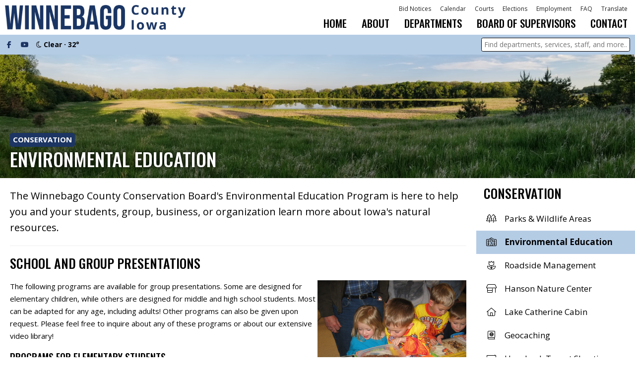

--- FILE ---
content_type: text/html; charset=UTF-8
request_url: https://www.winnebagocountyiowa.gov/conservation/environmental_education/
body_size: 5502
content:

<html lang="en">
<head>
<meta http-equiv="content-type" content="text/html;charset=UTF-8">
<meta name=viewport content="width=device-width, initial-scale=1">
<link rel=icon type="image/png" href="/images/favicon.png"/>
<script src="https://kit.fontawesome.com/b195616319.js" crossorigin="anonymous" type="704d5fd7df77b0d2dd6ad9f6-text/javascript"></script>
<link href="/shared/styles/core32.css" type="text/css" rel="stylesheet">
<script src="https://cdn.neapolitanlabs.com/scripts/jquery-3.5.1.min.js" type="704d5fd7df77b0d2dd6ad9f6-text/javascript"></script>
<script src="https://cdn.neapolitanlabs.com/scripts/jquery.fancybox.min.js" type="704d5fd7df77b0d2dd6ad9f6-text/javascript"></script>
<link rel="stylesheet" href="https://cdn.neapolitanlabs.com/scripts/jquery.fancybox.min.css" />
<title>Environmental Education - Conservation - Winnebago County, Iowa</title>
<meta name="description" content="Learn about Winnebago County Conservation environmental education and conservation-related programs and field trips.">

<meta property="og:title" content="Environmental Education - Conservation - Winnebago County, Iowa" />
<meta property="og:type" content="website" />
<meta property="og:description" content="Learn about Winnebago County Conservation environmental education and conservation-related programs and field trips." />
<meta property="og:image" content="/images/social_sharing.jpg" />
<meta property="og:image:secure_url" content="/images/social_sharing.jpg" />
<meta property="og:image:type" content="image/png" />
<meta property="og:image:width" content="1200" />
<meta property="og:image:height" content="630" />
<meta property="og:image:alt" content="Winnebago County Courthouse - Forest City, Iowa" />

<script type="704d5fd7df77b0d2dd6ad9f6-module" src="/shared/scripts/neapolitan-elements/neapolitan-elements/neapolitan-elements.esm.js"></script>
<script nomodule src="/shared/scripts/neapolitan-elements/neapolitan-elements/neapolitan-elements.esm.js" type="704d5fd7df77b0d2dd6ad9f6-text/javascript"></script>
<script type="704d5fd7df77b0d2dd6ad9f6-text/javascript" src="/shared/scripts/autocomplete/index.php"></script>

<!-- Google tag (gtag.js) -->
<script async src="https://www.googletagmanager.com/gtag/js?id=G-RPCQ88S25X" type="704d5fd7df77b0d2dd6ad9f6-text/javascript"></script>
<script type="704d5fd7df77b0d2dd6ad9f6-text/javascript">
  window.dataLayer = window.dataLayer || [];
  function gtag(){dataLayer.push(arguments);}
  gtag('js', new Date());

  gtag('config', 'G-RPCQ88S25X');
</script>
</head>

<body>
<div class="headerContainer" id="fixedHeader">
<div id="header">
  <div class="headerLogo">
    <a href="/"><img src="/images/logo.png"></a>
  </div>
  <div class="headerLinks">
    <a href="/bid_notices/" class="secondary alternate">Bid Notices</a>
    <a href="/calendar/">Calendar</a><br>
    <a href="/courts/">Courts</a><br>
    <a href="/auditor/elections/" class="secondary">Elections</a>
    <a href="/employment/">Employment</a>
    <a href="/faq/" class="secondary">FAQ</a>
    <div id="google_translate_element" style="display: none;"></div>
    <label for="language" style="display:none;">Translate Language</label>
    <input value="es" id="language" style="display:none;" />
    <a href="javascript:void" onclick="if (!window.__cfRLUnblockHandlers) return false; javascript:changeLanguageByButtonClick();" class="translate_link translate secondary" data-cf-modified-704d5fd7df77b0d2dd6ad9f6-="">Translate</a>
    <script src="https://translate.google.com/translate_a/element.js?cb=googleTranslateElementInit" type="704d5fd7df77b0d2dd6ad9f6-text/javascript"></script>
    <script type="704d5fd7df77b0d2dd6ad9f6-text/javascript" src="/shared/scripts/translate.js"></script>
  </div>
  <div class="topIcon">
    <a href="javascript:void(0);" class="icon" onclick="if (!window.__cfRLUnblockHandlers) return false; ccNav()" data-cf-modified-704d5fd7df77b0d2dd6ad9f6-=""><i class="far fa-bars"></i></a>
  </div>
  <div class="topnav" id="myTopnav">
    <a href="/" class="homeLink standard">Home</a>
    <div class="dropdown">
      <button class="dropbtn"><a href="/about/">About</a><span class="mobileIcon"> <i class="fa-light fa-angle-down"></i></span></button>
      <div class="dropdown-content dropdown-about">
                <a href="/board_of_supervisors/boards_commissions/">Boards &amp; Commissions</a>
                <a href="/about/cemeteries/">Cemeteries</a>
                <a href="/about/communities/">Communities</a>
                <a href="/about/elected_officials/">Elected Officials</a>
                <a href="/about/school_districts/">School Districts</a>
                <a href="/about/township_information/">Township Information</a>
              </div>
    </div>
    <div class="dropdown">
      <button class="dropbtn"><a href="/departments/" class="standard">Departments</a><span class="mobileIcon"> <i class="fa-light fa-angle-down"></i></span></button>
      <div class="dropdown-content dropdown-dept">
                <a href="/911_communications/">911 Communications</a>
                <a href="/assessor/">Assessor</a>
                <a href="/attorney/">Attorney</a>
                <a href="/auditor/">Auditor</a>
                <a href="/conservation/">Conservation</a>
                <a href="/economic_development/">Economic Development</a>
                <a href="/emergency_management/">Emergency Management</a>
                <a href="/public_health/">Public Health</a>
                <a href="/recorder/">Recorder</a>
                <a href="/road_department/">Road Department</a>
                <a href="/sheriff_jail/">Sheriff &amp; Jail</a>
                <a href="/social_services/">Social Services</a>
                <a href="/treasurer/">Treasurer</a>
                <a href="/veterans_affairs/">Veterans Affairs</a>
                <a href="/zoning/">Zoning</a>
              </div>
    </div>
    <div class="dropdown">
      <button class="dropbtn"><a href="/board_of_supervisors/">Board of Supervisors</a><span class="mobileIcon"> <i class="fa-light fa-angle-down"></i></span></button>
      <div class="dropdown-content dropdown-about">
                <a href="/board_of_supervisors/boards_commissions/">Boards &amp; Commissions</a>
                <a href="/board_of_supervisors/county_ordinances/">County Ordinances</a>
                <a href="/board_of_supervisors/meetings_minutes/">Meetings &amp; Minutes</a>
              </div>
    </div>
    <a href="/contact/" class="standard">Contact</a>
    <div class="mobileHeaderDivider"></div>
    <a href="/bid_notices/" class="mobileOnly">Bid Notices</a>
    <a href="/calendar/" class="mobileOnly">Calendar</a>
    <a href="/courts/" class="mobileOnly">Courts</a>
    <a href="/auditor/elections/" class="mobileOnly">Elections</a>
    <a href="/employment/" class="mobileOnly">Employment</a>
    <a href="/faq/" class="mobileOnly">FAQ</a>
  </div>
  <div class="clear"></div>
</div>
</div>
<div class="content">
<div class="headerWxSearch">
  <div class="headerWeather">
    <a href="https://www.facebook.com/winnebagocountyiowa/" target="_blank" rel="noopener noreferrer" class="headerSocial"><i class="fa-brands fa-fw fa-facebook-f"></i></a>
    <a href="https://www.youtube.com/@winnebagocountyiowa/" target="_blank" rel="noopener noreferrer"class="headerSocial"><i class="fa-brands fa-fw fa-youtube"></i></a>
    <i class="fa-light fa-moon"></i><span class="wxText"> Clear </span> &middot; 32&deg;
  </div>
  <div class="headerSearch">
    <nl-autocomplete>
        <input class="homeSearchInput shadow-sm focus:ring-indigo-500 focus:border-indigo-500 block w-full sm:text-sm border-gray-300 rounded-md" type="text" placeholder="Find departments, services, staff, and more...">
    </nl-autocomplete>
  </div>
</div>

<div class="pageHeaderContainer" style="background-image: url(/images/services/environmental_education_53784.jpg); background-position: center center;">
<div id="sectionHeader">
  <div class="sectionParent"><a href="/conservation/">Conservation</a></div>
  <div class="sectionPageHeader"><h1>Environmental Education</h1></div>
</div>
</div>




<div id="servicePage">
  <div class="serviceDetail">
    <div class="serviceIntro">The Winnebago County Conservation Board's Environmental Education Program is here to help you and your students, group, business, or organization learn more about Iowa's natural resources.</div>            <h2>School and Group Presentations</h2>

<p><img alt="School Program" height="225" src="https://www.winnebagocountyiowa.gov/images/general/school_program_2_89506.jpg" style="float:right" width="300" />The following programs are available for group presentations. Some are designed for elementary children, while others are designed for middle and high school students. Most can be adapted for any age, including adults! Other programs can also be given upon request. Please feel free to inquire about any of these programs or about our extensive video library!</p>

<h3>Programs for Elementary Students</h3>

<ul>
	<li>Animal Adaptations and Defenses&nbsp;</li>
	<li>Animal Tracks and Signs</li>
	<li>Discovering Insects</li>
	<li>Freshwater Animals</li>
	<li>Rocks and Fossils</li>
	<li>Tree Detectives</li>
	<li>Winter Bird Feeding&nbsp;</li>
	<li>Winter Wildlife</li>
</ul>

<h3>Programs for Middle and High School Students</h3>

<ul>
	<li>Basic Canoeing</li>
	<li>Climate Change 101</li>
	<li>Composting--Nature&#39;s Recycling</li>
	<li>Conservation Careers</li>
	<li>Geocaching</li>
	<li>Groundwater Detectives</li>
	<li>Iowa Wetlands</li>
	<li>Journey to the Stars</li>
	<li>The Navigation Stars of Lewis and Clark</li>
	<li>Orienteering</li>
	<li>Pollinator Gardens</li>
	<li>Rain Gardens</li>
	<li>Skullduggery</li>
	<li>Tree Ring Mysteries</li>
	<li>Water Quality Critters</li>
	<li>Wildlife Populations</li>
</ul>

<h3>Programs that can be adapted for any grade level</h3>

<ul>
	<li>Bats!&nbsp;</li>
	<li>Birds of Prey&nbsp;</li>
	<li>Eagles in Iowa</li>
	<li>Earth Day</li>
	<li>Endangered!&nbsp;</li>
	<li>Fishing Fun</li>
	<li>Iowa Mammals</li>
	<li>Iowa Wildflowers&nbsp;</li>
	<li>Lewis and Clark&#39;s Discoveries</li>
	<li>Monarch Magic</li>
	<li>My Side of the Mountain</li>
	<li>Native Americans&nbsp;</li>
	<li>Owls--Predators of the Night</li>
	<li>Prairie Life&nbsp;</li>
	<li>Rascal</li>
	<li>Recycling and Waste Reduction&nbsp;</li>
	<li>Snowshoeing</li>
	<li>The Star Lab</li>
	<li>Turkey Talk</li>
	<li>A Virtual Tour Through the Solar System</li>
	<li>Weathering and Erosion</li>
</ul>

<h2>Field Trips</h2>

<p><img alt="Field Trip" height="169" src="/images/general/ee_field_trip_27637.jpg" style="float:right" width="300" />The WCCB also sponsors field trips to the following locations. These trips provide fun and educational learning experiences for your students. The activities for each trip will be customized, depending upon your wishes, the size and grade level of your class, and the length of time involved. Click on a location to learn more about it!</p>

<ul>
	<li><a href="https://www.winnebagocountyiowa.gov/conservation/parks/hanson_nature_center//">Hanson Nature Center</a>, Leland<br />
	Located on 65 acres of prairies and wetlands, the center provides exhibits, a classroom, and live animals, all of which allow kids to explore and learn about their natural world.&nbsp;</li>
	<li><a href="https://www.cgcounty.org/departments/conservation/lime-creek" target="_blank">Lime Creek Nature Center</a>, Mason City<br />
	Wooded trails, a prairie, a pond, and a wonderful nature center all provide countless opportunities for your students to explore and discover the natural world of north Iowa!</li>
	<li><a href="https://www.winnebagocountyiowa.gov/conservation/parks/thorpe_park/" target="_self">Thorpe Park</a>, west of Forest City<br />
	Many activities can be enjoyed from the shelter house, along the scenic marsh trail, at Lake Catherine, and throughout the park&#39;s prairie areas.</li>
	<li><a href="https://www.iowadnr.gov/Places-to-Go/State-Parks/Iowa-State-Parks/Pilot-Knob-State-Park" target="_blank">Pilot Knob State Park</a>, east of Forest City<br />
	The park offers a pond and excellent wooded trails for various outdoor activities!</li>
	<li><a href="http://www.fossilcenter.com/" target="_blank">The Rockford Fossil and Prairie Park</a>, west of Rockford<br />
	Students can hunt for 400-million-year-old fossils, then walk through a wonderfully-restored prairie. The visitor center contains many excellent exhibits demonstrating how the area&#39;s land use has changed.</li>
	<li><a href="http://www.watersedgenc.com/" target="_blank">Smith Lake and the Water&#39;s Edge Nature Center</a>, north of Algona<br />
	Smith Lake itself provides many recreational activities and the area also contains some nice trails. In addition, the new nature center adds to the possibilities!</li>
	<li><a href="https://www.fws.gov/refuge/union-slough" target="_blank">Union Slough National Wildlife Refuge, east of Bancroft</a><br />
	A bus tour through or around the refuge can give your entire class the chance to view many of north Iowa&#39;s native species, as well as many migrating birds. And a boardwalk gets your class right down to the water!</li>
</ul>

<p><strong>For more information about any of these programs, and about other educational services that the WCCB offers, you can download our &quot;Environmental Education Services&quot; booklet.</strong></p>

<p><a class=button target=_blank href=https://www.winnebagocountyiowa.gov/files/conservation/20242025_environmental_education_booklet_77840.pdf target=_blank>Booklet</a></p>
                  </div>
  <div class="serviceNav">
    <h3><a href="/conservation/">Conservation</a></h3>
        <a href="/conservation/parks/" class=""><i class="fa-light fa-fw fa-trees"></i></i> Parks &amp; Wildlife Areas</a>
        <a href="/conservation/environmental_education/" class="active"><i class="fa-light fa-fw fa-school"></i></i> Environmental Education</a>
        <a href="/conservation/roadside_management/" class=""><i class="fa-light fa-fw fa-flower-tulip"></i></i> Roadside Management</a>
        <a href="https://www.winnebagocountyiowa.gov/conservation/parks/hanson_nature_center/" class="" target="_blank"><i class="fa-light fa-fw fa-store-alt"></i></i> Hanson Nature Center</a>
        <a href="/conservation/lake_catherine_cabin/" class=""><i class="fa-light fa-fw fa-home-lg-alt"></i></i> Lake Catherine Cabin</a>
        <a href="/conservation/geocaching/" class=""><i class="fa-light fa-fw fa-atlas"></i></i> Geocaching</a>
        <a href="/conservation/hogsback_target_shooting_range/" class=""><i class="fa-light fa-fw fa-gun"></i></i> Hogsback Target Shooting Range</a>
        <a href="/conservation/staff/" class=""><i class="fa-light fa-fw fa-address-book"></i></i> Staff &amp; Conservation Board</a>
        <a href="/conservation/conservation_foundation/" class=""><i class="fa-light fa-fw fa-hand-holding-seedling"></i></i> Conservation Foundation</a>
        <a href="/conservation/equipment_for_rent/" class=""><i class="fa-light fa-fw fa-bullhorn"></i></i> Equipment for Rent</a>
        <a href="/conservation/links_resources/" class=""><i class="fa-light fa-fw fa-list"></i></i> Links &amp; Resources</a>
        <a href="/conservation/faq/" class=""><i class="fa-light fa-fw fa-question-circle"></i></i> FAQ</a>
        <a href="/conservation/"><i class="fa-light fa-fw fa-home"></i> Department Home</a>
  </div>
</div>

<div class="departmentMapHeader">
  <h3>Back &middot; <a href="/conservation/">Conservation</a></h3>
</div>

</div>
<div class="footerContainer">
<div id="footer">
  <div class="footerLinks">
    <b>County Courthouse</b><br>
    126 S Clark St.<br>
    Forest City, IA 50436<br>
    <a href="/contact/">Contact Us</a>
  </div>
  <div class="footerLogo">
    <a href="/"><img src="/images/footer_logo.png"></a>
  </div>
  <div class="footerInfo">
    <b>Hours &amp; Holidays</b><br>
     <a href="/hours/">Department Hours</a><br>
     <a data-fancybox data-src="#holidayList" href="javascript:;">Closed Holidays</a><br>
  </div>
</div>
</div>

<div id="credit">
  <div class="container">
    <div class="copyright">&copy;2025 Winnebago County, Iowa &middot; <a href="/page/titlevi/">Title VI &amp; ADA Information</a></div>
  	<div class="poweredBy"><a href="//www.neapolitanlabs.com/">powered by <img src="/images/neapolitan_labs.png"alt="Neapolitan Labs ice cream sandwich logo"></a></div>
  	<div class="clear"></div>
  </div>
</div>

<script type="704d5fd7df77b0d2dd6ad9f6-text/javascript" src="/shared/scripts/dropdown.js"></script>
<div id="holidayList" style="display:none;">
  <h3>Upcoming Holiday Closure Schedule</h3>
  <ul>
      <li>Christmas Eve (December 24, 2025)</li>
      <li>Christmas Day (December 25, 2025)</li>
      <li>New Year&rsquo;s Day (January 1, 2026)</li>
    </ul>
</div>
<div class="background"></div>
<script src="/cdn-cgi/scripts/7d0fa10a/cloudflare-static/rocket-loader.min.js" data-cf-settings="704d5fd7df77b0d2dd6ad9f6-|49" defer></script><script defer src="https://static.cloudflareinsights.com/beacon.min.js/vcd15cbe7772f49c399c6a5babf22c1241717689176015" integrity="sha512-ZpsOmlRQV6y907TI0dKBHq9Md29nnaEIPlkf84rnaERnq6zvWvPUqr2ft8M1aS28oN72PdrCzSjY4U6VaAw1EQ==" data-cf-beacon='{"version":"2024.11.0","token":"5c7bca52f22d4cd5b3218e30d69734b4","server_timing":{"name":{"cfCacheStatus":true,"cfEdge":true,"cfExtPri":true,"cfL4":true,"cfOrigin":true,"cfSpeedBrain":true},"location_startswith":null}}' crossorigin="anonymous"></script>
</body>
</html>


--- FILE ---
content_type: text/css
request_url: https://www.winnebagocountyiowa.gov/shared/styles/core32.css
body_size: 11066
content:
@import url('https://fonts.googleapis.com/css2?family=Open+Sans:wght@400;700&family=Oswald:wght@500&display=swap');

/* Core Styles */
body { margin: 0; font-family: 'Open Sans', sans-serif; font-size: 15px; line-height: 25px; color: #000; }
a { color: #1C3563; }
a:hover, a:active { color: #274A8B; }
hr { margin-block-start: 20px; margin-block-end: 20px; border: 0px; border-top: 1px solid #F3EDD6 !important; }
h1, h2, h3 { font-family: 'Oswald', sans-serif; font-weight: 500; text-transform: uppercase; }
h1 { font-size: 38px; line-height: 42px; }
h2 { font-size: 26px; line-height: 26px; }
h3 { font-size: 20px; line-height: 20px; }
.mobileIcon { display: none; }

/* Buttons */
a.button { background: #B5CCE5; display: inline-block; padding: 6px 16px; border-radius: 5px; text-decoration: none; color: #000; font-weight: 700; }
a.button:hover { background: #8FB2D8; transition: 1s;  }

/* Content - Minimum Height */
.content { min-height: calc(100vh - 256px); }
.content.noMinimum { min-height: 0; }

/* Clear */
.clear { clear: both; }

/* Header - Alert */
.alert { background: #531515; color: #FFF; padding: 10px 10px; text-align: center; font-size: 18px; font-weight: 700; }
.alert a { color: #FFF; text-decoration: none; }
.alertButton { background: rgba(255,255,255,.2); padding: 0 10px; margin-left: 10px; display: inline-block; }

/* Header - Main Container */
.headerContainer { width: 100%; background: #FFF; transition: all 250ms ease-out; height: 70px; }
#header { width: calc(100% - 20px); padding: 10px 0; margin: 0 auto; }

/* Header - Top Links */
.headerLinks { float: right; text-align: right; font-size: 12px; width: calc(100% - 375px); margin: 0 0 2px; font-weight: 500; line-height: 16px; }
.headerLinks a { color: #222222; display: inline-block; margin: 0 5px 0 10px; text-decoration: none; border-bottom: 2px solid transparent; }
.headerLinks a:hover, .headerLinks a:active { border-bottom: 2px solid #274A8B; transition: border-bottom 1s ease; }
.headerLinks br { display: none; }
.mobileHeaderDivider { display: none; }

.headerLogo { float: left; width: 375px; }
.headerLogo a { display: block; font-size: 30px; line-height: 30px; text-decoration: none; text-transform: uppercase; font-weight: 700; }
.headerLogo img { height: 50px; width: auto; transition: ease all 1s; }

/* Header - Sticky w/ Scrolling */
.sticky { position: fixed; top: 0; width: 100%; z-index: 10; border-bottom: 2px solid #B5CCE5; }
.sticky + .content { padding-top: 70px; }

/* Header - Navigation */
.topnav { overflow: hidden; float: right; margin: 2px -5px 0 0; }
.topnav a { float: left; display: block; color: #000; text-align: center; padding: 2px 10px 4px; text-decoration: none; text-transform: uppercase; margin-left: 10px; font-size: 21px; font-family: 'Oswald', sans-serif; }
.topnav a:hover { color: #FFF; }
.topIcon { display: none; }
.dropdown { float: left; overflow: hidden; }
.dropdown .dropbtn { font-size: 18px; border: none; outline: none; font-weight: 400; padding: 2px 10px 4px; background-color: transparent; line-height: inherit; font-family: inherit; margin: 0; margin-left: 10px; }
.topnav a.standard i { line-height: inherit; }
.dropdown .dropbtn a { padding: 0; float: none; display: inline; margin-left: 0; }
.dropdown .dropbtn i { margin-left: 5px; }
.dropdown-content { display: none; position: absolute; background-color: #1C3563; min-width: 160px; max-width: 250px; z-index: 10; overflow: hidden; margin-left: 10px; }
.dropdown-content.dropdown-dept { display: none; flex-direction: column; flex-wrap: wrap; }
.dropdown-content a { float: none; color: #FFF; padding: 6px 10px; text-decoration: none; display: block; text-align: left; text-transform: none !important; font-size: 14px; line-height: 20px; margin-left: 0; font-family: 'Open Sans', sans-serif; }
.topnav a:hover, .dropdown:hover .dropbtn, .dropdown:hover .dropbtn a { background-color: #1C3563; color: #FFF; }
.dropdown .dropbtn a:hover { color: #FFF; }
.dropdown-content a:hover { background-color: #274A8B; transition: .5s; }
.dropdown:hover .dropdown-content { display: block; }
.dropdown:hover .dropdown-content.dropdown-dept { display: flex; }

.topnav a.mobileOnly { display: none; }

/* Header - WX and Search */
.headerWxSearch { width: 100%; background: #B5CCE5; height: 40px; }
.headerWeather { float: left; font-weight: 700; margin: 0 0 0 10px; line-height: 40px; font-size: 14px; }
a.headerSocial { margin-right: 10px; }

.headerSearch { float: right; margin: 6px 10px 0 0; }
.headerSearch input[type="text"]:not(.homeSearchInput) { width: 800px; display: block; margin: -5px auto 10px; font-size: 18px; font-family: 'Open Sans'; border: 1px solid #111111; border-radius: 5px; padding: 5px 8px;  }
.headerSearch nl-autocomplete, .headerSearch nl-autocomplete .awesomplete { height: auto; }
.headerSearch .homeSearchInput { box-shadow: none; width: 300px; display: block; border-radius: 0.25em; padding: 0 5px; font-size: 14px; font-family: 'Open Sans'; border: 1px solid #000; line-height: 26px; background: #FFF; color: #000; }

/* Homepage - Rotator */
.homeRotator { width: 100%; z-index: 0; height: 600px; max-height: calc(100vh - 268px); position: relative; }
.homeRotatorText { position: absolute; bottom: 80px; left: 20px; z-index: 1; width: calc(100% - 40px); text-align: center; }
.homeRotatorLabel { position: absolute; top: 5px; right: 5px; z-index: 1; background: rgba(0,0,0,.6); color: #FFF; font-size: 13px; line-height: 18px; padding: 4px 10px; border-radius: 4px; }
.homeRotatorWelcome { color: #FFF; line-height: 60px; text-shadow: 0 0 10px #000; }
.homeRotatorWelcome h1 { font-size: 55px; margin: 0; }
.homeRotatorWelcome h1 .welcomeTo { font-size: 22px; text-transform: uppercase; line-height: 24px; }
@media screen and (max-width: 600px) {
  .homeRotator { max-height: calc(100vh - 400px); }
  .homeRotatorWelcome { line-height: 45px; }
  .homeRotatorWelcome h1 { font-size: 40px; }
  .homeRotatorWelcome h1 .welcomeTo { font-size: 18px; }
}
.homeRotator video { width: 100%; height: 100%; position: absolute; object-fit: cover; z-index: 0; }
.homeRotator.sticky video { margin-left: 0 !important; }

/* Homepage - Icons */
.trendingContainer { width: 100%; margin: -82.5px 0 0; }
.trendingIcons { width: 100%; max-width: 1200px; margin: 0 auto; padding: 0 0 20px; display: flex; position: relative; z-index: 2; }
.trendingIcons .icon { width: calc(100% / 6); text-align: center; }
.trendingIcons .icon a { text-decoration: none; color: FFF; width: 120px; height: 120px; display: block; text-align: center; margin: 0 auto; padding: 20px 10px; font-size: 16px; line-height: 18px; text-transform: uppercase; border-radius: 10px; background: #1C3563; font-family: 'Oswald', sans-serif; border: 2px solid #FFF; }
.trendingIcons .icon a span { font-family: 'Open Sans'; font-size: 12px; display: block; font-weight: 400; text-transform: none; }
.trendingIcons .icon a i { font-size: 55px; margin: 0 auto 5px; line-height: 70px; display: block; }
.trendingIcons .icon a:hover { background: #274A8B; transition: .5s; }

.readMore { display: block; margin: 0 -15px 0; background: #111111; color: #FFF; font-weight: 700; text-align: center; width: calc(100% + 30px); padding: 2.5px 0; font-size: 16px; }
.readMore a { color: #FFF; text-decoration: none; margin: 2.5px 0; }
.rightNews h4, .mainNews h4 { margin-bottom: 0; }
.rightNews b { margin-bottom: 10px; display: block; font-weight: 400; }
.rightNews { font-size: 14px; line-height: 22px; }
.mainNews b { margin-bottom: 10px; display: block; font-weight: 400; font-size: 14px; line-height: 20px; }
.newsItem { border-bottom: 1px solid #EEE; }
.newsItem h4 { margin-top: 5px; }

/* HOME - FEATURES ---------------------------------- */

/* HOME - EVENTS ------------------------------------ */
.homeEvents { width: calc(100% - 40px); max-width: 1440px; margin: 30px auto; }
.homeEvents h2 { text-align: center; }
.homeEventsList { display: flex; width: 100%; flex-wrap: wrap; }
.homeEvent { width: calc(33.3% - 20px); margin: 10px; display: flex; flex-wrap: none; font-size: 14px; line-height: 23px; }
.homeEvent a { font-size: 15px; }
.homeEventDate { width: 49px; text-align: center; padding: 10px 0; border-right: 1px solid #B5CCE5; }
.homeEventMonth { text-transform: uppercase; font-weight: 700; }
.homeEventDay { font-family: 'Oswald', sans-serif; font-size: 24px; line-height: 24px; }
.homeEventInfo { width: calc(100% - 60px); padding: 10px 0 0 10px; }
.homeEventLink { margin: 30px 0 0; width: 100%; text-align: center; }
.homeEventLink a { background: #F8AB33; color: #000; padding: 10px 30px; border-radius: 5px; text-decoration: none; font-weight: 700; }
@media screen and (max-width: 1000px) {
  .homeEvent { width: calc(50% - 20px); }
  .homeEvent.event5, .homeEvent.event6 { display: none; }
}
@media screen and (max-width: 700px) {
  .homeEvents { max-width: 400px; }
  .homeEvent { width: 100%; margin: 0 0 10px; }
}

/* HOME - NEWS -------------------------------------- */
.homeNewsContainer { width: 100%; background: #B5CCE5; padding: 40px 0; }
.homeNews { width: calc(100% - 40px); max-width: 1440px; margin: 0 auto; display: flex; flex-wrap: nowrap; }
.homeNewsHeadline { width: 220px; padding: 0 20px 0 0; position: relative; }
.homeNewsHeadline h2 { font-size: 30px; line-height: 45px; margin: 0; }
.homeNewsHeadline a { background: #1C3563; color: #FFF; padding: 10px 30px; border-radius: 5px; text-decoration: none; font-weight: 700; position: absolute; bottom: 10px; }
.homeNewsItem { width: calc(33.3% - 95px); margin: 5px; padding: 2.5px; background: #FFF; }
.homeNewsSlider .homeNewsItem { width: calc(50% - 95px); background: #F6F6F6; }
.homeNewsItem a { display: block; padding-bottom: 80%; width: 100%; position: relative; color: #000; }
.homeNewsLink { position: absolute; bottom: 0; left: 0; background: #FFF; width: calc(100% - 10px); padding: 5px; }
.homeNewsSlider .homeNewsLink { width: 100%; white-space: normal; background: #F6F6F6; }
.homeNewsDate { width: 100%; text-transform: uppercase; font-size: 13px; line-height: 18px; }
.homeNewsItem.item3 { display: none; }
.homeNews.conservationNews .homeNewsItem.item3 { display: block; }
@media screen and (max-width: 1200px) {
  .homeNews { max-width: 800px; margin: 0 auto; flex-wrap: wrap; }
  .homeNewsHeadline { width: calc(50% - 20px); }
  .homeNewsHeadline h2 { margin: 0 0 40px; }
  .homeNewsHeadline a { position: relative; }
  .homeNewsItem { width: calc(50% - 15px); }
}
@media screen and (max-width: 650px) {
  .homeNews { max-width: 400px; }
  .homeNewsHeadline { width: calc(100% - 20px); }
  .homeNewsHeadline h2 { margin: 0 0 20px; }
  .homeNewsItem { width: calc(100% - 15px); margin: 15px 0 0; }
}

/* HOME - CTA --------------------------------------- */
.homeCTAContainer { width: 100%; background-image: url(/images/cta_background.png); background-size: cover; background-position: center center; padding: 50px 0; }
.homeCTA { width: calc(100% - 40px); max-width: 1440px; margin: 0 auto; }
.homeCTA h2 { margin-top: 0; }
.homeCTAInfo { width: 600px; max-width: 60%; }
.homeCTAInfo a { background: #F8AB33; color: #000; padding: 10px 30px; border-radius: 5px; text-decoration: none; font-weight: 700; margin: 10px 0 0; display: inline-block; }
@media screen and (max-width: 500px) {
  .homeCTAContainer { background-position: left center; }
  .homeCTAInfo { max-width: 100%; }
}

/* CONTENT PAGE - HEADERS --------------------------- */
.pageHeaderContainer { width: 100%; padding: 10% 0 20px; background-position: center center; background-size: cover; }
#sectionHeader { width: calc(100% - 40px); max-width: 1400px; margin: 30px auto 0; }
.sectionParent a { display: inline-block; background: #1C3563; color: #FFF; padding: 1px 6px 2px; text-transform: uppercase; font-weight: 700; color: #FFF; text-decoration: none; margin: 0 0 5px; border-radius: 5px; }
.sectionPageHeader h1 { display: block; margin: 0; line-height: 38px; color: #FFF; text-shadow: 0 0 10px #000; }
.sectionPageHeader h1 a { color: #FFF; text-decoration: none; }
.pageHeaderContainer.slim .sectionPageHeader h1 a { color: #111111; }
.serviceIntro { font-size: 20px; line-height: 32px; padding-bottom: 1em; border-bottom: 1px solid #EEEEEE; margin-bottom: 1em; }

/* Contact Page */
.contactInfo { margin: 0 0 20px; border-bottom: 1px solid #CCC; font-size: 14px; line-height: 22px; padding: 0 0 20px; display: flex; flex-wrap: wrap; }
.contactInfo h3 { margin: 0; width: 100%; }
.contactInfo .intro { width: 100%; margin-bottom: 5px; }

.staffRow { width: calc(25% - 20px); margin: 5px; padding: 4px; border: 1px solid #F3EDD6; }
.staffRow:hover { background: #F3EDD6; transition: .5s; }
@media screen and (max-width: 1200px) { .staffRow { width: calc(33.3% - 20px); } }
@media screen and (max-width: 900px) { .staffRow { width: calc(50% - 20px); } }
@media screen and (max-width: 600px) { .staffRow { width: calc(100% - 10px); margin: 0 0 5px; } }

/* Departments */
.departmentAlertContainer { background: #531515; width: 100%; padding: 10px 0; }
.departmentAlert { max-width: 1400px; width: calc(100% - 40px); margin: 0 auto; color: #FFF; }
.departmentAlert h3 { margin: 10px 0; }
.departmentAlert p { margin: 10px 0; }
.departmentAlert a { color: #EEEEEE; }

.departmentIntro { font-size: 18px; line-height: 30px; padding: 0 0 20px; margin: 0 0 20px; border-bottom: 1px solid #F3EDD6; }

.department { display: flex; flex-wrap: nowrap; width: 100%; max-width: 1440px; margin: 0 auto; }
.departmentContact { padding: 20px 20px 20px 17.5px; width: 302.5px; order: 1; background: #F3EDD6; line-height: 26px; }
.departmentContact img { width: 100%; margin: 0 0 10px; height: auto; }
.departmentContent { padding: 20px; width: calc(100% - 380px); order: 2; }
.departmentContent h2:first-child, .departmentContact h2:first-child, .departmentContact h4 { margin-top: 0; }
.departmentContact i { margin-right: 5px; }
.departmentContact p { margin: 0 0 20px 26.25px; }
.departmentContact p a i { margin-left: 5px; text-decoration: none; }
.departmentContact h4 { margin-bottom: 2.5px; font-size: 17px; }
.departmentContent .intro { font-size: 20px; line-height: 34px; border-bottom: 1px solid rgba(70, 153, 169, .3); padding-bottom: 20px; margin-bottom: 20px; }
.departmentContactStaff { margin: 0 0 20px 26.25px; }
.departmentContactStaff img { width: calc(100% - 26.25px); margin: 10px 0; height: auto; }
.staffSpacer { width: 100%; height: 5px; }

.departmentStaff { margin-top: 1em; padding-top: 1em; border-top: 1px solid #F3EDD6; }
.departmentStaff.withPhotos { display: flex; flex-wrap: wrap; }
.departmentStaff.withPhotos h2 { width: 100%; }
.departmentStaff.withPhotos .staffWithPhotos { width: 300px; margin-right: 20px; }
.departmentStaff.withPhotos .staffWithPhotos.multiple { width: 100%; margin: 0; display: flex; flex-wrap: wrap; }
.departmentStaff.withPhotos .staffWithPhotos.multiple .staffMember { width: calc(33.3% - 20px); padding: 10px; }
.departmentStaff.withPhotos .staffWithPhotos img { width: 100%; height: auto; }
.departmentStaff.withPhotos .staffWithoutPhotos { max-width: calc(100% - 320px); }
.departmentStaff.withPhotos .staffMainPhoto { width: calc(33.3% - 10px); margin: 5px; }
@media screen and (max-width: 1000px) { .departmentStaff.withPhotos .staffMainPhoto { width: calc(50% - 10px); } }
@media screen and (max-width: 600px) { .departmentStaff.withPhotos .staffMainPhoto { width: calc(100% - 10px); } }

.departmentMap { height: 450px; overflow: hidden; }
.departmentMap iframe { width: 100%; height: 450px; border: 0; }

.departmentIcons { margin:-20px -10px 0; display: flex; flex-wrap: wrap; justify-content: stretch; padding: 10px 0; }
.departmentIcons .qlIcon { width: calc(16.6% - 20px); margin: 10px; line-height: 17px; text-align: center; font-family: 'Oswald', serif; }
.departmentIcons .qlIcon a { text-decoration: none; height: 120px; color: #FFF; display: block; text-align: center; margin: 0 auto; padding: 10px 5px 15px; font-size: 15px; line-height: 17px; border-radius: 10px; background: #1C3563; transition: 1s; letter-spacing: 0; text-transform: uppercase; }
.departmentIcons .qlIcon a i { font-size: 55px; margin: 0 auto 2.5px; line-height: 70px; display: block; }
.departmentIcons .qlIcon a:hover { background: #274A8B; }
/* .departmentIcons .qlIcon.smallIcon a { font-size: 18px; line-height: 20px; } */

/* Departments - Map */
.departmentMapHeader { width: 100%; padding: 5px 0; background-color: #F3EDD6; background-image: url(/images/dept_background.png); background-size: auto 119px; background-position: right bottom; background-repeat: no-repeat; }
.departmentMapHeader h3, .departmentMapHeader p { width: calc(100% - 40px); max-width: 1440px; color: #000; }
.departmentMapHeader h3 { margin: 10px auto; }
.departmentMapHeader h3 a { color: #000; text-decoration: none; }

/* Modules - Cities */
#communities { display: flex; flex-wrap: wrap; margin: -10px; width: calc(100% + 20px); }
.city { width: calc(33.3% - 20px); margin: 10px; box-shadow: 0 0 5px rgba(0,0,0,.2); background: #F3EDD6; }
.cityImage { width: 100%; background-position: center center !important; background-size: cover !important; background: #FFF; }
.cityImage.noLink { width: 100%; padding-bottom: 66.6%; }
.cityImage a { width: 100%; display: block; padding-bottom: 66.6%; }
.cityDetail { padding: 10px; font-size: 15px; line-height: 22px; background: #FFF; }
.cityDetail h3 { margin: 0 0 2px; }
.cityLink { width: 25%; float: left; text-align: center; font-size: 14px; line-height: 22px; font-weight: 700; }
.cityLink3x { width: 33.3%; }
.cityLink2x { width: 50%; }
.cityLink1x { width: 100%; }
.cityLink a { text-decoration: none; display: block; padding: 13px 0 5px; color: #000; }
.cityLink a:hover { background: #E7DCAF; transition: .5s; }
.cityLink a i { display: block; margin: 0 0 2px; font-size: 20px; }

/* Departments - Board Members */
.boardMembers { display: flex; flex-wrap: wrap; margin: 0 auto; width: calc(100% + 20px); }
.boardMember { width: calc(25% - 20px); padding: 0; margin: 0 20px 30px 0; font-size: 15px; line-height: 22px; }
.boardMember b { font-size: 17px; display: block; margin: 0 0 5px; }
.boardMember img { width: 100%; height: auto; margin: 0 0 5px; }
.boardSection { margin: 0 0 10px; }
@media screen and (max-width: 1360px) { .boardMember { width: calc(33.3% - 20px); } }
@media screen and (max-width: 1000px) { .boardMember { width: calc(50% - 20px); } }
@media screen and (max-width: 870px) { .boardMembers { width: 300px; max-width: 100%; margin: 0 auto; } .boardMember { width: 100%; margin: 0 0 20px; } }

/* Departments - Conservation */
/* Modules - Parks */
.serviceDetail.parks p:nth-child(2) { margin-top: 0; }
.serviceDetail.parks h3 { margin-top: 1.5em; }
.serviceDetail.parks h4 { color: #4699A9; }
#facilityInfo { float: right; width: 300px; padding: 10px; margin-left: 10px; background: #EEE; }
#facilityInfo img { width: 100%; height: auto; margin: 0 0 1em; }
.parkDivider { padding-top: 5px; border-top: 1px solid #CCC; margin: 20px 0 -10px; }
.parkListing { display: flex; flex-wrap: wrap; width: calc(100% + 15px); margin: -7.5px;) }
.park { width: calc(33.3% - 15px); margin: 7.5px; }
.parkFeaturedPhoto { width: 400px; max-width: 50%; height: auto; float: right; margin: 0 0 10px 10px; }
.park.right { margin-right: 0; }
.parkPhoto { margin: 0 0 10px; }
.parkPhoto a { width: 100%; padding-bottom: 60%; display: block; text-decoration: none; }
.parkInfo { text-align: center; font-size: 15px; line-height: 24px; }
.park h3 { margin: 3px 0; line-height: 26px; }
.parkType { background: #006970; color: #FFF; font-size: 13px; line-height: 20px; padding: 0 5px; text-transform: uppercase; font-weight: 700; display: inline-block; border-radius: 5px; margin: 5px 0 0 5px; }
.parkInfo a.moreInfo { display: block; margin: 5px auto 20px; background: #111111; border-radius: 5px; padding: 2px 4px; width: 100px; color: #FFF; text-decoration: none; }
img.parkPhoto { width: 400px; max-width: 50%; height: auto; float: right; margin: 0 0 10px 10px; }
.parkMapHeader h3 { text-align: center; margin-bottom: 5px; }
.parkMap, .parkVideo { min-height: 450px; overflow: hidden; padding: 5px; background: #EEE; border-radius: 5px; }
.parkMap iframe { width: 100%; height: 450px; border: 0; border-radius: 5px; overflow: hidden; }
.parkMap #map { width: 100%; height: 450px; border: 0; border-radius: 5px; overflow: hidden; }
.parkVideo { min-height: none; }
.parkHunting { display: block; font-size: 13px; line-height: 18px; }
#facilityAmenities { width: calc(100% - 330px); display: flex; flex-wrap: wrap; }
.facilityIcon { width: calc(100% / 3); float: left; line-height: 30px; margin: 0 0 15px; font-size: 14px; }
.facilityIcon img { width: 30px; height: 30px; display: inline-block; margin: 0 15px 0 0; float: left; }

/* Calendar */
.eventListing { width: calc(100% - 10px); padding: 20px 5px; margin: 0 auto; border-bottom: 1px dotted #CCC; color: #666; }
.eventListing .eventImage { width: 300px; float: right; height: 200px; background-size: cover; background-position: center center; border-bottom: 5px solid #111111; }
.eventListing h3 { margin: 0; }
.eventListing p, .newsListing p { margin: .5em 0; }
.eventListing p.eventButton, .newsListing p.newsButton { margin: 1em 0 0; }
a.eventButton { background: #444444; padding: 2px 10px; border-radius: 10px; color: #FFF; text-decoration: none; font-weight: 700; margin: 0 auto; width: 145px; text-align: center; }
a.eventButtonRight { display: block; width: 100%; font-size: 22px; padding: 6px 10px; }
.event-overlay h3 { margin-top: 0; }
.event-overlay img { width: 200px; float: right; margin: 0 0 10px 10px; }

/* Services */
#servicePage { display: flex; flex-wrap: wrap; width: 100%; max-width: 1440px; margin: 0 auto; min-height: calc(100vh - 619px) }
.serviceDetail { width: calc(100% - 360px); padding: 20px; order: 1; }
.serviceDetail .intro { font-size: 20px; line-height: 34px; border-bottom: 1px solid rgba(70, 153, 169, .3); padding-bottom: 20px; margin-bottom: 20px; }
.serviceDetail h2:first-child, .serviceDetail h3:first-child { margin-top: 0; }

.serviceNav { width: 320px; line-height: 24px; order: 2; }

.serviceNav h3 { margin: 17.5px 15px 15px; }

.serviceNav a { display: block; padding: 7.5px 15px; color: #000; text-decoration: none !important; font-size: 17px; line-height: 32px; }
.serviceNav a i { margin-right: 7.5px; font-size: 17px; line-height: 30px; width: 30px; }
.serviceNav a.active { background: #B5CCE5 !important; font-weight: 700; }
.serviceNav a:hover { background: #B5CCE5; transition: 1s; }

.serviceNav h3 a { color: #000; text-decoration: none; padding: 0; font-size: 26px !important; line-height: 26px !important; }
.serviceNav h3 a:hover { background: none !important; }


/* Elections */
.electionYear h2 { margin: 1.5em 0 1em; }
.electionDetails { margin-bottom: 1em; padding-bottom: 1em; border-bottom: 1px solid #F3EDD6; }
.electionDetails b, .precinct b.lead, .precinctAlt b.lead { display: block; font-size: 18px; padding: 0 0 5px; }
.electionInfo { float: left; width: 50%; }
.electionLinks { float: right; width: 50%; }
.electionLinks a { display: block; font-weight: 700; }
.precinct a, .precinctAlt a { font-weight: 700; }
.electionLinks a i, .precinct a i, .precinctAlt a i { text-decoration: none; margin-right: 5px; }
.electionTypeDescription { display: none; position: absolute; width: calc(50% - 20px); z-index: 100; background: #F3EDD6; border: 2px solid #BBB; border-radius: 5px; padding: 10px; }
a.electionTypeInfo { cursor: pointer; }
a:hover.electionTypeInfo + div.electionTypeDescription { display: block; }
a.precinctInfoIcon { cursor: pointer; }
a:hover.precinctInfoIcon + div.precinctInfoDescription { display: block; }

/* Elections - Detail Page */
.electionPage h3 { margin: 1.5em 0; font-size: 20px; }
.electionResults h3 { margin: 2em 0 1.5em; }
.resultsLink, .resultsCount { width: calc((100% - 60px) / 2); margin: 10px; float: left; padding: 20px 5px; background: #F3EDD6; border-radius: 5px; text-align: center; font-weight: 700; }
.resultsLink a { text-decoration: none; display: block; }
.resultsLink a i { margin-left: 10px; }
.resultsLink:hover { background: #F3EDD6; }
.electionsBack { margin: 2em 0 0; text-align: center; }
#ballots:before { height: 80px; display: block; content: ''; margin-top: -80px; }
.electionGraph h3 { margin: 2em 0 1.5em; }
.electionGraph .graphCat, .electionGraph .graphCatS, .electionGraph .graphNum, .electionGraph .graphNumS { height: 30px; line-height: 30px; float: left; font-weight: 700; font-size: 12px; }
.electionGraph .graphCat { width: 160px; text-align: right; margin-right: 5px; }
.electionGraph .graphCatS { width: 95px; text-align: right; margin-right: 5px; }
.electionGraph .graphNum { width: 55px; text-align: left; margin-left: 5px; }
.electionGraph .graphGraph { width: calc(100% - 225px); height: 20px; margin: 5px 0; float: left; background: #F3EDD6; }
.electionGraph .graphGraphS { width: calc(100% - 160px); height: 20px; margin: 5px 0; float: left; background: #F3EDD6; }
.electionGraph strong { color: #666; font-size: 18px; display: block; margin: 30px 0 5px; }
.graphSpacing { margin: 10px 0; }

.homeElectionTurnout .registerToVote a { width: 150px; color: #FFF; padding: 10px; margin: 1.5em auto 0; display: block; background: #11437F; text-align: center; text-decoration: none; font-weight: 700; border-radius: 10px; }
.voterReg { margin: 0 auto; padding: 20px 0 50px; border-top: 1px solid #F3EDD6; }
.voterReg .registerToVote { text-align: center; }
.voterReg .registerToVote a i { text-decoration: none; margin-right: 5px; }
.voterReg h3 { text-align: center; }
.voterReg .graphSpacing { margin: 10px auto 30px; max-width: 800px; }
.graphFill { height: 20px; float: left; background: #E02121; }
.graphMetric { height: 30px; margin: -5px 5px; line-height: 30px; float: left; font-weight: 700; }
.graphDivider { height: 10px; margin-bottom: 10px; border-bottom: 1px solid #F3EDD6; }
.graphHeader { margin: 2em 0 1em; font-size: 14px; }
.graphHeader h4 { margin: 0; font-size: 16px; }

/* Ballots */
.serviceDetail.elections input[type="text"], input[type="text"].searchElections, .listFilter input[type="text"], input.instantSearch[type="text"] { display: block; border: 2px solid #F3EDD6; width: 100%; padding: 5px; font-size: 18px; font-family: 'Open Sans', sans-serif; margin: 20px 0; border-radius: 5px; }
.listFilter input[type="text"] { margin-top: 0; }
.ballotRow { width: 100%; padding: .5em 0; border-bottom: 1px dotted #CCC; font-size: 14px; }
.ballotRow a { display: block; font-size: 16px; }
.ballotRow a i { text-decoration: none; margin-right: 5px; }

/* Maps */
.countyMaps { width: calc(100% + 20px); margin: 20px -10px 0; display: flex; flex-wrap: wrap; }
.countyMaps h2 { width: calc(100% - 20px); text-align: center; margin: 20px auto 10px; }
.countyMaps .map { width: calc(25% - 30px); margin: 10px 10px 20px; text-align: center; text-decoration: none; line-height: 24px; font-weight: 700; }
.countyMaps .map a { text-decoration: none !important; display: block; }
.mapLink:hover, .mapLink.right:hover { background: #F3EDD6; }

/* Registered Voters */
.registeredVoters { background: #F3EDD6; width: 360px; float: right; padding: 10px; margin-left: 10px; margin-bottom: 10px; }
.registeredVoters h3 { margin-top: 0; text-align: center; }


/* Modules - Jobs/Employment */
.jobListing { padding: 0 0 20px; border-bottom: 1px solid #EEE; margin: 0 0 20px; }
.jobListing h3:first-child { padding-top: 0; margin-top: 0; }
.jobListing p:last-child { padding-bottom: 0; margin-bottom: 0; }

/* Content Pages - with No Navigation */
#standardPage { width: calc(100% - 40px); max-width: 1400px; padding: 20px; margin: 0 auto; }
#standardPage img, #servicePage img, .departmentContent img { max-width: 100%; height: auto; }
#standardPage figure, #servicePage figure, figure { max-width: 100%; margin: 10px 0 10px 10px; height: auto;  }
figure img { margin: 0 !important; }
figcaption { font-size: 14px; line-height: 20px; }

/* Content Pages - with Left Navigation */
#standardPageNav { display: flex; flex-wrap: wrap; width: 100%; max-width: 1440px; margin: 0 auto; }
.standardPageFull { width: calc(100% - 40px); padding: 20px; }
.standardPageNav { width: 320px; background: #F3EDD6; }
.standardPageNav h3 { margin: 20px; font-size: 30px; }
.standardPageNav a { display: block; padding: 8px 20px; color: #000; text-decoration: none !important; font-size: 17px; cursor: pointer; }
.standardPageNav a i { text-decoration: none; margin-right: 8px; }
.standardPageDetail { width: calc(100% - 360px); padding: 20px; }
.standardPageNav a.activebtn { background: #B5CCE5 !important; font-weight: 700; color: #000; }
.standardPageNav a:hover { background: #B5CCE5; color: #000; }
.serviceNav h3 a:hover { background: none !important; color: #000; }

/* Content Pages - All */
.standardPageIntro { border-bottom: 1px solid #F3EDD6; font-size: 20px; line-height: 32px; margin: 0 auto 20px; padding: 0 0 20px; }

/* Content - General */
.embed-container { position: relative; padding-bottom: 56.25%; height: 0; overflow: hidden; max-width: 100%; }
.embed-container iframe, .embed-container object, .embed-container embed { position: absolute; top: 0; left: 0; width: 100%; height: 100%; }

/* Modules - FAQ */
.faqLabel { float: left; width: 40px; font-size: 24px; text-align: center; padding: 14px 0; }
.faqText { float: left; width: calc(100% - 40px); }
.faqText h3:first-child { margin-top: 1rem !important; }
.faqTextQ { font-weight: 700; }
.faqText p { margin: 1rem 0; }
.faqQA { border-bottom: 1px solid #C4DBDF; padding-bottom: 1em; margin-bottom: 1em; }
.faqLast { border-bottom: none; }
.faqSection input[type="text"] { font-family: 'Open Sans', sans-serif; border: 2px solid #EEEEEE; width: 100%; padding: 5px; font-size: 18px; margin: 0 0 .5em; border-radius: 5px; }
.faqSection h2.faqFirst { margin-top: .5em; }
.faqSection h4 { margin: 1em 0; }
#filterContainer, #myBtnContainer.filterContainer { margin: -5px 0 calc(2em - 5px); padding-left: 8px; }
#myBtnContainer.filterContainer .btn { display: inline-block; margin: 5px; background: #1C3563; color: #FFF; padding: 2px 5px; border-radius: 5px; cursor: pointer; }
#myBtnContainer.filterContainer .btn:hover { background: #274A8B; color: #FFF !important; }
#myBtnContainer.filterContainer .btn.activebtn, #myBtnContainer.filterContainer .btn.activebtn:hover { background: #274A8B; color: #FFF; font-weight: 700; }
.listHidden { display: none !important; }
.filterDiv { display: none; }
.show { display: block; }
.highlightedFAQ { background: rgba(210, 0, 0, 0.3); padding: 10px; }
.highlightedFAQ .faqQA { padding-bottom: 0; margin-bottom: 0; border-bottom: 0; }
.highlightedFAQ h4 { margin-top: 0; }
input.fullSearch { width: 100%; padding: 2px 8px; border: 2px solid #F3EDD6; font-size: 18px; font-family: 'Open Sans', sans-serif; margin: 0 0 10px; }
a.anchor { display: block; position: relative; top: -100px; visibility: hidden; }

/* Content Pages - with Two Columns */
.contentColumns { display: flex; flex-wrap: wrap; margin: -20px 0; }
.contentColumns.news { margin:-20px; }
.contentLeft { width: calc(100% - 360px); margin-right: 20px; padding: 20px 0; }
.contentLeft.news { width: calc(100% - 380px); margin-right: 0; padding: 20px; }
.contentLeft h2:first-child, .contentLeft h3:first-child { margin-top: 0; }
.contentLeft img { margin: 1em 0 0; }
.contentLeft img.newsImage, .serviceDetail img.newsImage { display: block; margin: 1em auto; width: 500px; max-width: 100%; height: auto; }
.contentRight { width: 299px; border-left: solid 1px #F3EDD6; padding: 20px; font-size: 15px; line-height: 24px; }
.contentRight h2:first-child, .contentRight h3:first-child, .contentRight p:first-child { margin-top: 0; }
.contentRight ul, .contentRight ol { padding-inline-start: 30px; }
.virtualOverlay { width: 800px; }

.rightNews h4, .mainNews h4 { margin-bottom: 0; }
.rightNews b { margin-bottom: 10px; display: block; font-weight: 400; }
.rightNews { font-size: 14px; line-height: 22px; }
.mainNews b { margin-bottom: 10px; display: block; font-weight: 400; font-size: 14px; line-height: 20px; }

/* Forms */
#contactForm i { font-style: normal; color: #444444; font-weight: 700; }
#contactForm ol { margin: 0; list-style-type: none; padding: 0; }
#contactForm ol label { display: block; font-size: 15px; line-height: 24px; font-weight: 700; }
#contactForm ol li .checkboxGroup { margin-bottom: 0.5em; }
#contactForm ol input[type="text"], #contactForm ol input[type="email"], #contactForm ol input.form-input { font-family: 'Open Sans', sans-serif; font-size: 16px; width: 100%; padding: 5px; border: 1px solid rgb(209,213,219); margin-bottom: 1em; box-shadow: 0 0 #0000, 0 0 #0000, 0 1px 2px 0 rgba(0, 0, 0, 0.05); }
#contactForm ol input[type="submit"] { display: block; width: 150px; font-family: 'Open Sans', sans-serif; font-size: 16px; color: #FFF; text-align: center; border: 0; background: #1C3563; cursor: pointer; padding: 10px 0; margin: 1.5em 0 0; font-weight: 700; border-radius: 5px; }
#contactForm ol select { font-family: 'Open Sans', sans-serif; font-size: 16px; width: 100%; padding: 5px; border: 1px solid #EEE; margin-bottom: 1em; }
#contactForm ol textarea { font-family: 'Open Sans', sans-serif; font-size: 16px; width: 100%; padding: 5px; border: 1px solid #EEE; margin-bottom: 1em; }

#contactForm li.width50 { width: 49%; float: left; margin-right: 1%; }
#contactForm li.width40 { width: 39%; float: left; margin-right: 1%; }
#contactForm li.width33 { width: 32.3%; float: left; margin-right: 1%; }
#contactForm li.width30 { width: 29%; float: left; margin-right: 1%; }
#contactForm li.width25 { width: 24%; float: left; margin-right: 1%; }
#contactForm li.width20 { width: 19%; float: left; margin-right: 1%; }
#contactForm li.width50.right { width: 50%; margin-right: 0%; }
#contactForm li.width40.right { width: 40%; margin-right: 0%; }
#contactForm li.width33.right { width: 33.3%; margin-right: 0%; }
#contactForm li.width30.right { width: 30%; margin-right: 0%; }
#contactForm li.width25.right { width: 25%; margin-right: 0%; }
#contactForm li.width20.right { width: 20%; margin-right: 0%; }
#contactForm hr { margin-block-start: 10px; }

@media screen and (max-width: 600px) {
  #contactForm li.width50, #contactForm li.width40, #contactForm li.width33, #contactForm li.width30, #contactForm li.width25, #contactForm li.width20, #contactForm li.width40.right, #contactForm li.width33.right, #contactForm li.width30.right, #contactForm li.width25.right, #contactForm li.width20.right {
    width: 100% !important;
    margin: 0 !important;
    float: none;
  }
}

/* Modules - Minutes */
.boardMeeting { text-decoration: none; padding: 5px 0; border-bottom: 1px solid #EEEEEE; display: block; width: 100%; }
.boardMeeting:hover { background: #EEEEEE; }
.boardMeeting a i { margin-left: 5px; text-decoration: none; }
.boardMeeting.last { border-bottom: none; }

.boardDate { width: calc(100% - 250px); float: left; }
.meetingNotes { font-size: 13px; color: #666; line-height: 16px; display: block; margin: 0 0 5px; }
.boardDetail { width: 125px; text-align: center; float: right; }

/* Modules - Departments */
.listDepartment { border-bottom: 1px solid #F3EDD6; padding: 10px 5px; }
.listDepartment h3 { margin: 0 0 5px; }
.listDepartmentInfo { float: left; width: 340px; }
.listDepartmentServices, .listDepartmentSocial { float: right; width: calc(100% - 340px); }
.listDepartmentInfo.bos { margin-bottom: 1em; float: none; width: 100%; }
.listDepartmentInfo.listSocial h3 { margin: 0 !important; }
.listDepartmentSocial a i { font-size: 1.5rem; }
.listDepartmentSocial .listIcon { display: inline-block; float: right; margin: 0; width: 40px; text-align: center; }
a.listServiceIcon { color: #FFF; display: inline-block; margin: 0 5px 5px 0; background: #1C3563; padding: 2px 6px; border-radius: 5px; font-weight: 500; text-decoration: none; }
a.listServiceIcon i { margin-right: 5px; text-decoration: none !important; }
a.listServiceIcon:hover { background: #274A8B; text-decoration: none; transition: 250ms all; }

/* Modules - Credits & Exemptions */
.creditRow { width: calc(100% - 10px); padding: 5px; border-bottom: 1px dotted #EEEEEE; display: flex; flex-wrap: wrap; }
.creditRow.header { font-weight: 700; background: #EEEEEE; border-bottom: 1px dotted #EEE; margin-top: 10px; }
.creditName { width: 250px; }
.creditTime { width: 100px; }
.creditContact { width: calc(100% - 500px); }
.creditDeadline { width: 150px; text-align: center; }
.creditDescription { width: 100%; }
.creditDescription p { margin: 5px 0; font-size: 15px; line-height: 26px; }
.creditDetail { display: none; }

/* Modules - Permits */
.permit { padding: 7.5px 5px; border-bottom: 1px solid #DDD; }
.permit:hover { background: #F3EDD6; }
.permitLast { border-bottom: 0; }
.permit p { margin: 0; }
.permitList { margin-bottom: 2em; }
.permitList h3 { margin: 10px 0 !important; }

/* Modules - Notifications */
form#notificationsForm { display: block; max-width: 800px; width: 100%; margin: 0 auto; }
#notificationsForm ol { margin: 0; list-style-type: none; padding: 0; }
#notificationsForm ol label { display: block; font-size: 15px; line-height: 24px; }
#notificationsForm ol input[type="text"], #notificationsForm ol input[type="email"] { font-family: 'Open Sans', sans-serif; font-size: 16px; width: 100%; padding: 5px; border: 1px solid #F3EDD6; margin-bottom: 1em; }
#notificationsForm input[type="submit"] { display: block; width: 150px; font-family: 'Open Sans', sans-serif; font-size: 16px; color: #FFF; text-align: center; border: 0; background: #25274D; padding: 10px 0; margin: 1.5em 0 0; }

/* Modules - Elected Officials */
.electedOfficials { display: flex; flex-wrap: wrap; margin: -10px; }
.officialDirectory { width: calc(33.3% - 40px); background: #F3EDD6; border-top: 5px solid #CCC; margin: 10px; padding: 0 10px 20px; text-align: center; }
.officialDirectory a { text-decoration: none; }


.serviceDetail h3:first-child { margin-top: 0; }
.offRow { width: 100%; border-bottom: 1px solid #CCC; padding: 4px 0; margin: 2px 0; }
.offRowLast { border-bottom: 0; }
.offInfo { width: 66.6%; float: left; padding: 1px 0; }
.offInfo4x { width: 75%; float: left; padding: 1px 0; }
.offTerm { width: 33.4%; float: right; text-align: right; position: relative; }
.offTerm4x { width: 25%; float: right; text-align: right; }
.offName { width: 50%; float: left; }
.offName.noContact { width: 100%; }
.offContact.collapse { width: 0; }
.committeeInfo { font-size: 12px; line-height: 15px; }
.offContact { width: 50%; float: right; text-align: center; }
.offContact a { font-size: 14px; line-height: 18px; }
.offContact4x { width: 33.3%; float: left; text-align: center; }
.offContactName { text-align: left; }
.offTopDivider { margin-top: 10px; border-top: 1px solid #222222; padding-top: 10px; }

/* Modules - Officials */

.cityList, .leftNav { width: 260px; float: left; }
.cityList h3, .leftNav h3 { padding: 5px; display: block; margin: 1.5em 0 10px; }
.cityList ul, .leftNav ul { margin: 0; padding: 0; list-style-type: none; }
.cityList ul li a:hover, .leftNav ul li a:hover { background: #F3EDD6; }
.cityList ul li a, .leftNav ul li a { display: block; border-bottom: 1px solid #DDD; padding: 5px; cursor: pointer; text-decoration: none;}
.cityList ul li a:hover, .leftNav ul li a:hover { background: #F3EDD6; }
.leftNav h3 a { color: #222222; text-decoration: none; }
.officialDetails { padding-top: 0; }
.officialDetails input[type="text"], .rightContent input[type="text"], .precinct input[type="text"] { display: block; border: 2px solid #EEE; width: calc(100% - 180px); padding: 5px; font-size: 18px; margin: 1.5em 0; border-radius: 5px; } /* Potential Alternate Font */
.precinctPage input[type="text"] { width: 100% !important; }
.boardList { margin: 10px 0 20px; }
.cityDetails h2, .officialDetails h2, .filterDiv.detailList h2 { background: #1C3563; color: #FFF; padding: 10px 10px 7px; margin: 1em -1px 0; line-height: 1em; width: calc(100% - 18px); }
.cityDetails h2 a, .officialDetails h2 a { color: #FFF; }
.officialDetails h2 i { font-size: 20px; margin-left: 5px; }
.cityInfo, .officialInfo, .officialInfo { padding: 10px; }
.officialColumn { float: left; width: 25%; }
.officialColumn a i, .officialColumn3 a i, .fedColumn1 a i, .officialColumn3 i { margin: 0 3px; text-decoration: none; }
.officialRight a i { margin: 0; }
.officialColumn3 { float: left; width: 33.33%; padding: 1px 0; }
.officialRow { margin-bottom: 5px; padding: 2px 0; border-bottom: 1px solid #DDD; }
.fedColumn1 { float: left; width: 33.33%; }
.fedColumn2 { float: left; width: calc(100% - 160px - (100% / 3)); }
.fedColumn3 { float: left; width: 160px; text-align: right; }
.cityContact { float: left; width: 50%; }
.cityContact.numbers { text-align: right; }
.cityContact.numbers a i { margin-left: 5px; text-decoration: none; }
.positionTitle { float: none; width: 100%; font-weight: 700; padding: 3px 0; }
.positionName { float: left; width: 33.33%; padding: 3px 0; border-bottom: 1px solid #DDD; }
.positionEmail { float: left; width: 33.33%; text-align: center; padding: 3px 0; border-bottom: 1px solid #DDD; }
.termEnds { float: left; width: 33.33%; text-align: right; padding: 3px 0; border-bottom: 1px solid #DDD; }
.positionName.school { width: 30%; border-bottom: 0; }
.positionEmail.school { width: 40%; border-bottom: 0; }
.positionName.schoolA, .positionEmail.schoolA, .termEnds.schoolA { border-bottom: 0 !important; }
.termEnds.school { width: 30%; border-bottom: 0; }
.officialInfo p:first-child { margin-top: 0; }

.officialsCity { margin-top: 10px; border-top: 1px solid #222222; padding-top: 10px; }
.officialDetails .filterDiv, .filterDiv.detailList, .officialDetails .listContainer { border-right: 1px solid #1C3563; border-left: 1px solid #1C3563; border-bottom: 1px solid #1C3563; border-radius: 0 0 10px 10px; }
.officialCenter { text-align: center; }
.officialRight { text-align: right; }
.officialBreak { clear: both; height: 20px; }
.officialParty { width: 22px; display: inline-block; border-radius: 50%; text-align: center; height: 22px; line-height: 22px; }
.officialPartyR { color: #C00; border: 1px #C00 solid; }
.officialPartyD { color: #00F; border: 1px #00F solid; }
.officialPartyAlt { width: 12px; display: inline-block; text-align: center; height: 16px; line-height: 17px; color: #FFF; }
.officialPartyAltR { background: #C00; }
.officialPartyAltD { background: #00F; }
.officialPartyAltI, .officialPartyAltO { background: #666; }
.officialPartyAltL { background: #FFDF00; color: #000; }

.termLengthDescription { display: none; position: absolute; width: 175px; z-index: 100; background: #DDD; border: 2px solid #BBB; border-radius: 5px; padding: 4px; text-align: center; right: 0; font-size: 15px; line-height: 22px; }
.offRow.dedicatedPage .termLengthDescription { right: inherit; }
a.termLengthInfo { cursor: pointer; }
a:hover.termLengthInfo + div.termLengthDescription { display: block; }
.officialInfoDescription { display: none; position: absolute; width: 165px; z-index: 100; background: #DDD; border: 2px solid #BBB; border-radius: 5px; padding: 4px; text-align: center; }
a.officialInfoDescriptionInfo { cursor: pointer; }
a:hover.officialInfoDescriptionInfo + div.officialInfoDescription { display: block; }

/* Precincts */
.precinct { width: calc(100% - 20px); padding: 10px; border-bottom: 1px solid #C6C6C6; }
.precinct:hover { background: #EEE; }
.precinct b.precName { display: block; margin-bottom: 5px; color: #213159; width: 100%; }
.corePrecinctInfo a i { text-decoration: none; margin-right: 5px; }

@media screen and (max-width: 865px) {
  .officialDirectory { width: calc(50% - 40px); }
  .officialColumn, .officialColumn3, .fedColumn1, .fedColumn2, .fedColumn3, .offInfo, .offTerm, .offContact4x { width: 100%; text-align: left; }
  .fedColumn1, .fedColumn2 { margin-bottom: 1em !important; }
  .officialColumn.collapse, .officialColumn3.collapse { height: 0; }
  .offContact { text-align: right; }

  .offInfo, .offInfo4x { width: calc(100% - 145px); }
  .offName { width: calc(100% - 125px); }
  .offName.noContact { width: 100%; }
  .offContact { width: 125px; }
  .offContact.collapse { width: 0; }
  .offTerm { width: 145px; text-align: right; }
}
@media screen and (max-width: 700px) {
  .officialDirectory { width: calc(100% - 20px); padding: 0 10px 10px; }
  .officialDetails { font-size: 14px; line-height: 22px; }
  .officialBreak { height: 0; }
}

/* ELECTION MAPS */

.mapLink { float: left; width: calc(((100% - 40px) / 3) - 20px); float: left; margin: 0 20px 20px 0; padding: 25px 10px; background: #EEE; border-radius: 5px; text-align: center; }
.mapLink a { text-decoration: none !important; display: block; }
.mapLink a i { display: block; font-size: 30px; line-height: 30px; margin-bottom: 10px; }
.mapLink:hover, .mapLink.right:hover { background: #DDD; }
.mapLink.right { margin-right: 0; }

/* ---- END ELECTED OFFICIALS ---- */

/* Job Openings */
.jobOpening { padding: 1em 0; border-bottom: 1px solid #EEEEEE; }
.jobOpening h3 { margin: 0 0 .5em; }
.jobOpening .jobButtons a i { text-decoration: none; margin-left: 5px; }

/* Footer */
.infoFooter { display: none; }
.footerContainer { width: 100%; background-color: #1C3563; background: url(/images/footer_stars_home.png); background-position: center center; background-size: cover; color: #FFF; }
.footerText { width: calc(100% - 40px); max-width: 700px; margin: 0 auto; padding: 15px 0; text-align: center; }
#footer a, .footerText a { color: #F8AB33; }
.footerText a { font-weight: 700; }
#footer { display: flex; max-width: 1440px; width: calc(100% - 40px); margin: 0 auto; vertical-align: middle; align-items: center; }
#footer { font-size: 13px; line-height: 21px; }
.footerLogo, .footerInfo, .footerLinks { width: 33.3%; text-align: center; padding: 20px 0; }
.footerLogo { order: 2; }
.footerLogo img { width: auto; height: 120px; }
.footerInfo { order: 3; }
.footerLinks { order: 1; }

#credit { background: #1C3563; color: #FFF; font-size: 12px; line-height: 30px; padding: 5px 10px; width: calc(100% - 20px); text-align: center; }
#credit .container { width: 100%; max-width: 1440px; margin: 0 auto; }
#credit .copyright { width: calc(100% - 200px); float: left; text-align: left; }
#credit .poweredBy { width: 200px; float: right; text-align: right; }
#credit a { color: #FFF; text-decoration: none; }
#credit img { height: 30px; width: auto; margin: 0 0 0 10px; vertical-align: middle; border: none; }

/* Events Widgets */
.widgetEventBox { width: calc((100% - 170px) / 5); padding: 10px 12px 10px; margin: 0 10px 0 0; background: #FFF; color: #222222; float: left; font-size: 12px; line-height: 19px; border-radius: 5px; border: 1px solid #EEE; }
.widgetEventBox.boxNo5 { margin: 0; }
.widgetEventBox:hover { background: #EEEEEE; }
h3.widgetEventHeader a { display: block; text-decoration: none; text-transform: uppercase; font-size: 14px; letter-spacing: 1px; padding: 0 0 5px; border-bottom: 1px solid #22336B; }
.widgetDate { display: block; font-weight: 700; font-size: 14px; text-align: center; }
.widgetEvent { display: block; margin: 12px 0 0; color: #666; }
.widgetEvent a { color: #111111; text-decoration: none; font-weight: 700; }
.widgetEvent a.mapLink { color: #111111; margin-left: 2px; }
.calEventBoxes { width: 100%; }
.calEventBox { width: calc(100% / 7); padding: 5px; background: #FFF; display: table-cell; font-size: 12px; line-height: 19px; }
.calEventBox.box0 { margin-left: 0; }
.calEventBox:hover, .calEventBox.calToday { background: #F3EDD6; padding: 4px; border: 1px solid #F3EDD6; }
.calDate { display: block; border-bottom: 1px dotted #1C3563; font-weight: 700; }
.calEvent { display: block; margin: 15px 0 0; }
.calEvents { min-height: 100px; }
.calDivider { clear: both; height: 20px; }
.headerBox, .headerBox:hover { background: #F8AB33; color: #000; font-weight: 700; padding: 5px; border: 0; }
.emptyBox, .emptyBox:hover { background: #F3EDD6; padding: 5px; border: 0; }
.calRow { display:table; border-spacing: 1px; width: 100%; }
#calendarHeader { width: 100%; margin: 1em auto; }
#calendarHeader h2 { float: left; width: auto; margin: 0; }
.nextMonth { float: right; line-height: 31px; margin: 5px 0 0; width: 300px; text-align: right; }
.nextMonth a, #calendarFooter a { text-decoration: none; }
.lastMonth { float: left; line-height: 22px; margin: 0; width: 150px; }
.printMonth { float: left; width: calc(100% - 300px); text-align: center; }
#calendarFooter { width: 100%; margin: 17px 0 34px; padding: 17px 0 0; border-top: 1px solid #EEEEEE; }
#calendarFooter .nextMonth { margin: 0; line-height: 22px; }
.event-overlay { width: 600px; max-width: 100%; }

.fancybox-slide iframe { width: 100%; display: block; margin-top: 20px; border: 0; }
.widgetEvent a:hover { text-decoration: underline; }

@media screen and (max-width: 1440px) {
  #townshipMap { width: 800px; height: 811px; margin: 0 auto; }
  .township a { padding: 90px 0 0; height: 112px; }
}
@media screen and (max-width: 1280px) {
  .departmentIcons .qlIcon { width: calc(20% - 20px); }
}

@media screen and (max-width: 1200px) {
  /* Homepage */

  .departmentIcons .qlIcon { width: calc(25% - 20px); }

  /* Module - Maps */
  .countyMaps .map { width: calc(33.3% - 30px); }
}

@media screen and (max-width: 1150px) {
  /* Modules - Bridge Data */
  #townshipMap { width: 600px; height: 608px; margin: 0 auto; }
  .township a { padding: 60px 0 0; height: 91px; font-size: 14px; }
  .mapLink, .mapLink.right { width: calc(((100% - 20px) / 2) - 20px); margin: 0 20px 20px 0; }
  .mapLink.even { margin-right: 0; }
}

@media screen and (max-width: 1100px) {
  .sheriffSalesRow.header { display: none; }
  .salesNumber { width: 100%; font-weight: 700; }
  .salesName { width: calc(100% - 474px); }
}


/* Modules - Budgets */
.financialTaxFilter { margin-bottom: 1em; }
.financialTaxInfo { display: flex; flex-wrap: wrap; }
.financialTaxInfo .leftColumn { width: 48%; }
.financialTaxInfo .rightColumn { width: 50%; margin-left: 2%; }

/* Screen Sizes */
@media screen and (max-width: 1050px) {
  #homeQuickLinks { width: 600px; padding: 40px 0 20px; }
  .qlIcon { width: 33.33%; margin-bottom: 20px; }
  .creditRow.header { display: none; }
  .creditName { font-weight: 700; width: 100%; }
  .creditTime, .creditContact, .creditDeadline { width: 100%; text-align: left; }
  .creditDetail { display: inline-block; margin-right: 5px; }
  .financialTaxInfo .leftColumn { width: 100%; }
  .financialTaxInfo .rightColumn { width: 100%; margin-left: 0%; }
  .videoThumbnail { float: none; margin: 0 auto 15px; display: block; }
  .park { width: calc(50% - 15px); }
  #facilityAmenities.extended .facilityIcon { width: 50%; }
  .homeFeatureLeft { width: calc(50% - 80px); }
  .homeFeatureRight { width: 50%; }
}

@media screen and (max-width: 1050px) {
  a.homeLink { display: none; }
  .mapLink, .mapLink.right, .mapLink.even { width: calc(100% - 20px); margin: 0 0 20px; }
}

@media screen and (max-width: 950px) {
  .trendingIcons { flex-wrap: wrap; }
  .trendingIcons .icon { width: 33.3%; padding: 10px 0; }
  #headerTop, #header { width:calc(100% - 20px); }
  .eventListing .eventImage { width: 100%; float: none; display: block; margin: 10px auto; max-width: 400px; }
  .city { width: calc(50% - 20px); margin: 10px; }

  .salesName, .salesDate, .salesAddress, .salesAmount { width: 100%; margin-top: 5px; }
  .salesName { margin-top: 0; }

  /* Department Pages */
  .departmentIcons .qlIcon { width: calc(33.3% - 20px); }

  /* Departments */
  .phoneDetail4x { width: 50%; }
  #standardPage figure, #servicePage figure, figure { margin: 5px; }

  /* Module - Maps */
  .countyMaps .map { width: calc(50% - 30px); }

  #townshipMap { width: 100%; height: auto; border: 0; background-image: none; }
  .township { width: 100%; border: 0; background: #FFF; text-align: left; }
  .township a { display: block; padding: 0; height: auto; }
}

@media screen and (max-width: 975px) {
  .departmentMapHeader { background-position: right 50% bottom; }
  .departmentIcons .qlIcon { width: calc(50% - 20px); }
  .standardPageNav.navCollapse, #myBtnContainer { display: none; }
  #myBtnContainer.filterContainer { display: block; }
  .standardPageDetail.navCollapse, .officialDetails { width: 100%; }
  .headerLinks { position: absolute; right: 75px; margin: 7.5px 0 0; width: 275px; z-index: 10; }
  .mobileIcon { display: inline; }

  .topnav a, .dropdown .dropbtn { display: none; }
  .topIcon { display: block; margin: -10px -10px -5px 0; float: right; background: #1C3563; z-index: 10; position: relative; }
  .topIcon a.icon { float: right; display: block; color: #FFF; height: 70px; font-size: 26px; padding: 0 22px; width: auto !important; }
  .topIcon a.icon i { line-height: 70px !important; }
  .topnav.responsive { position: relative; float: right; text-align: left; margin: 5px -10px -30px; z-index: 5; background: #FFF; padding: 0; width: calc(100% + 20px); border-bottom: 2px solid #B5CCE5; line-height: 35px; }
  .sticky .topnav.responsive { margin-top: 0 !important; padding: 10px 0 0 !important; }
  .topnav.responsive a { float: none; display: block; text-align: left; margin-left: 0; }
  .topnav.responsive a.mobileOnly { display: none; }
  .topnav.responsive .dropdown .dropbtn a { display: inline; }
  .topnav.responsive .dropdown {float: none;}
  .topnav.responsive .dropdown-content {position: relative; max-width: none !important; width: 100% !important; margin-left: 0; border-radius: 0 !important }
  .dropdown-content.dropdown-dept { height: 195px; }
  .dropdown:hover, .topnav a.standard { border-radius: 0; }
  .topnav.responsive .dropdown .dropbtn { display: block; width: 100%; text-align: left; margin-left: 0; }
  .topnav.responsive .dropdown-content a { padding: 2px 10px; }
  .topnav.responsive .dropdown-content.dropdown-dept a { width: calc(50% - 16px); float: left; }

}

@media (max-width: 800px) {
  .homeCalendarItem { width: calc(100% - 22px); }
  .listDepartmentInfo { float: none; width: 100%; margin-bottom: 1em; }
  .listDepartmentServices, .listDepartmentSocial { float: none; width: 100%; }
  .listDepartmentSocial .listIcon { float: none; }
  .listDepartmentSocial .listIcon.collapse { display: none; }
  .departmentLeft img { margin-left: 0; }
  .facilityIcon { width: 100%; }
}

@media screen and (max-width: 750px) {
  .sticky .topIcon a.icon { height: 70px; }
  .sticky .topIcon a.icon i { line-height: 70px !important; }
  .headerLogo { width: 295px; }
  .headerLogo img { height: 40px; padding: 5px 0; }
  .headerWeather { display: none; }
  .headerSearch { float: none; width: calc(100% - 20px); margin: 0 auto; padding: 5px 0; }
  .headerSearch .homeSearchInput { width: 100%; }
}

@media screen and (max-width: 700px) {

  .departmentMapHeader { background-position: right 80% bottom; margin: 10px 0 0; }

  .department { flex-wrap: wrap; }
  .departmentContact { order: 2; width: calc(100% - 20px); padding: 10px; }
  .departmentContent { order: 1; width: calc(100% - 20px); padding: 10px; }

  #standardPage figure, #servicePage figure, figure, .departmentContent figure { width: 100%; margin: 20px 0; }
  figure img { display: block; margin: 0 auto !important; }
  figure figcaption { text-align: center; }

  .serviceNav { width: 100%; order: 2; }
  .serviceDetail { width: calc(100% - 20px); padding: 10px; order: 1; }
  .boardDate { width: 100%; float: none; }
  .meetingNotes { font-size: 13px; color: #666; line-height: 16px; display: block; margin: 0 0 5px; }
  .boardDetail { width: 50%; text-align: center; float: right; margin-top: 5px; }
  .widgetEventBoxes { width: 100%; margin: 0; }
  .widgetEventBox { width: calc(100% - 26px); margin: 0 0 10px 0; }
  .city { width: calc(100% - 20px); margin: 10px; }

  /* Content Pages - with Two Columns */
  .contentColumns.news { margin: -10px; }
  .contentLeft { width: 100%; margin-right: 0; padding: 20px 0; }
  .contentLeft.news { width: calc(100% - 20px); margin-right: 0; padding: 10px; }
  .contentRight { width: calc(100% + 20px); margin: -10px -10px 0; padding: 10px; font-size: 15px; line-height: 24px; border: none; border-top: 1px solid #F3EDD6; }
  .contentRight ul, .contentRight ol { padding-inline-start: 30px; }

}

@media (max-width: 640px) {
  .listDepartment { padding: 1em 0; }
  .listServiceIcon { margin: -5px 2.5px 2.5px -5px; font-size: 14px; line-height: 20px; padding: 2px 4px; display: inline; }

  #credit .copyright { width: 100%; float: none; text-align: center; line-height: 20px; padding: 5px 0; }
  #credit .poweredBy { width: 100%; text-align: center; }
}

@media screen and (max-width: 600px) {
  /* Homepage */
  .trendingContainer { width: 400px; padding: 30px calc(50% - 200px); }
  .trendingIcons .icon { width: 50%; }

  #sectionHeader { width: calc(100% - 20px); }
  #standardPage { width: calc(100% - 20px); padding: 10px; }

  #homeQuickLinks { width: 400px; max-width: 100%; }
  .qlIcon { width: 50%; }

  .offRow { font-size: 15px; line-height: 23px; }
  .offName { width: 100%; }
  .offContact { width: 100%; text-align: left; }
  .offInfo.noTerm { width: 100%; }
  .offTerm.noTerm { width: 0; }

  #footer { flex-wrap: wrap; }
  .footerLogo { order: 1; }
  .footerInfo, .footerLogo, .footerLinks { width: 100%; }
  .footerInfo { order: 2; padding: 0; }
  .footerLinks { order: 3; }
  .park { width: calc(100% - 15px); }

}

@media screen and (max-width: 700px) {
  #header { width: calc(100% - 10px); }
  .headerLinks { display: none; }
  .homeRotator { max-height: calc(100vh - 468px); }
  .topIcon { margin-right: -5px; }
  .topnav.responsive a.mobileOnly { display: block; text-transform: none!important; font-size: 14px; line-height: 20px; font-family: 'Open Sans', sans-serif; }
  .mobileHeaderDivider { margin: 5px 0 0; padding: 5px 0 0; border-top: 1px solid #CCC; display: block; }
}

@media screen and (max-width: 500px) {
  #headerTop { line-height: 24px; padding: 5px 0; }
  .facilityIcon, #facilityAmenities.extended .facilityIcon { width: 100%; }

  /* Module - Maps */
  .countyMaps .map { width: calc(100% - 30px); }
}

@media screen and (max-width: 400px) {

  .trendingContainer { padding: 30px 0; width: 100%; }

  .calRow { display: block; width: 100%; border-spacing: 0; }
  .calEventBox { width: calc(100% - 10px); display: block; margin-bottom: 10px; }
  .calEvents { min-height: 0; }
  .headerBox, .emptyBox { display: none !important; }
  /* Events Widget */
  .widgetEventBox { width: calc((100% - 134px) / 4); }
  .widgetEventBox.boxNo4 { margin: 0; }
  .boxNo5 { display: none; }

  #rotator.rotator > .rotator__video-overlay { font-size: 20px; }
  #rotator.rotator > .rotator__video-overlay h1 { font-size: 28px; line-height: 38px; }
}

/* Blog Gallery */
.newsGallery { display: flex; flex-wrap: wrap; max-width: 1050px; margin: 10px auto; }
.galleryImage { width: calc(33.3% - 20px); margin: 10px; position: relative; }
.galleryImage.even { margin-right: 0; }
.galleryImage a { display: block; background: rgba(75, 79, 84, .4); color: #FFF; padding-bottom: 100%; }
.galleryImage a:hover { background: none; transition: 1s; }
.galleryImage a > .photoCaption { position: absolute; bottom: 10px; left: 10px; width: calc(100% - 20px); text-align: center; font-weight: 700; }

.fancybox-caption { font-family: 'Open Sans', sans-serif; }

@media screen and (max-width: 700px) {
  .galleryImage { width: calc(50% - 20px); }
}
@media screen and (max-width: 500px) {
  .galleryImage { width: calc(100% - 20px); }
}


--- FILE ---
content_type: text/javascript;charset=UTF-8
request_url: https://www.winnebagocountyiowa.gov/shared/scripts/autocomplete/index.php
body_size: 16088
content:
var globalConfigData = {
	  autocomplete: {
	    primarySearch: [
	      {
	        title: "911 Service Board",
	        desc: "View board minutes and agendas.",
	        url: "/911_communications/911_service_board/",
	        keywords: ["9-1-1 service board"]
	      },
	      {
	        title: "About the Auditor",
	        desc: "Learn about the Winnebago County Auditor&#039;s many duties.",
	        url: "/auditor/about_the_auditor/",
	        keywords: ["auditor duties","board of supervisors clerk","bos clerk","election commissioner"]
	      },
	      {
	        title: "About the Treasurer",
	        desc: "Learn more about the duties of the county Treasurer",
	        url: "/treasurer/about_the_treasurer/",
	        keywords: ["county funds"]
	      },
	      {
	        title: "Absentee Voting",
	        desc: "Learn how to vote early or by mail.",
	        url: "/auditor/absentee_voting/",
	        keywords: ["absentee voting","vote by mail","absentee ballot","early voting","absentee ballot request form","track absentee ballot","voting in college","voting in heath care facility","voting hospital","voting by mail"]
	      },
	      {
	        title: "Accounts Payable",
	        desc: "Learn about the process for vendor payments.",
	        url: "/auditor/accounts_payable/",
	        keywords: ["vendors","ach","w-9"]
	      },
	      {
	        title: "Alerts & Notifications",
	        desc: "Sign up to receive alerts and notifications in the event of an emergency or severe weather.",
	        url: "https://www.smart911.com/smart911/ref/reg.action?pa=WinnebagoCountyIowa",
	        keywords: ["alert iowa","severe weather","emergency alert","iowa alerts",""],
					openNewTab: true
	      },
	      {
	        title: " Am I Registered to Vote?",
	        desc: "Visit the Secretary of State website to check your Iowa voter registration status.",
	        url: "https://sos.iowa.gov/elections/voterreg/regtovote/search.aspx",
	        keywords: ["voter registration","voting"],
					openNewTab: true
	      },
	      {
	        title: "Assessments and Blood Pressure",
	        desc: "Free blood pressure checks are available at the Public Health Office. Learn about other available services.",
	        url: "/public_health/assessments_blood_pressure/",
	        keywords: ["wellness"]
	      },
	      {
	        title: "Birth Records",
	        desc: "Request a certified copy of a birth record.",
	        url: "/recorder/birth_records/",
	        keywords: ["birth certificate","request a record","vital record"]
	      },
	      {
	        title: "Board of Adjustment",
	        desc: "View Board of Adjustment board members.",
	        url: "/zoning/board_of_adjustment/",
	        keywords: [""]
	      },
	      {
	        title: "Board of Health",
	        desc: "View Board of Health board members.",
	        url: "/public_health/board_of_health/",
	        keywords: [""]
	      },
	      {
	        title: "Boards & Commissions",
	        desc: "Apply for county board and commission appointments, and view a list of current board and commission members.",
	        url: "/board_of_supervisors/boards_commissions/",
	        keywords: ["aging","board of adjustment","zoning commission","transportation","watershed","board of health","housing","civil service","condemnation","advisory","committees","agency","medical examiner","reap","commissioner"]
	      },
	      {
	        title: "Conservation Events",
	        desc: "Join us for an upcoming event! Browse our calendar.",
	        url: "/conservation/calendar/",
	        keywords: ["stargazing","birders","wccb board meeting","winnebago county conservation board","conservation programs","programs"]
	      },
	      {
	        title: "Candidate Information",
	        desc: "View documents and information for candidates.",
	        url: "/auditor/candidate_information/",
	        keywords: ["file candidacy","candidate guides","campaign ethics","campaign finance","ethics and campaign disclosure board","voter registration list","absentee voter lists","poll watching","poll watcher","run for office"]
	      },
	      {
	        title: "Veteran Affairs Commission Meetings",
	        desc: "View meeting minutes and agendas for the Veteran Affairs Commission.",
	        url: "/veterans_affairs/commission_meetings/",
	        keywords: ["va meetings"]
	      },
	      {
	        title: "Common Forms & Applications - Treasurer",
	        desc: "View a list of commonly used forms by the Winnebago County treasurer.",
	        url: "/treasurer/common_forms_applications/",
	        keywords: [" vanity plates","personalized license plates","license plates","certificate of title","bonded title","claim for refund","driver&#039;s license consent","affidavit","tax sale","driving records"]
	      },
	      {
	        title: "Communicable Disease Follow-Up",
	        desc: "Understand Public Health&#039;s role in disease investigation.",
	        url: "/public_health/communicable_disease_followup/",
	        keywords: [""]
	      },
	      {
	        title: "Community-Based Health Promotion",
	        desc: "View the responsibilities of the Public Health Department for community-based health education.",
	        url: "/public_health/communitybased_health_promotion/",
	        keywords: ["prevention","health education","community assessment","health resources"]
	      },
	      {
	        title: "Friends of Winnebago County Conservation Foundation",
	        desc: "Learn more about the conservation foundation and how to join.",
	        url: "/conservation/conservation_foundation/",
	        keywords: ["membership","recreation","education","Winnebago County Conservation Board","protect","WCCB"]
	      },
	      {
	        title: "Contact Us | Veterans Affairs",
	        desc: "Complete our fillable form to contact the Veterans Affairs Department.",
	        url: "/veterans_affairs/contact_us/",
	        keywords: ["contact","veterans affairs email"]
	      },
	      {
	        title: "Road Closures",
	        desc: "View road closures, detours, and work zones in Winnebago County.",
	        url: "https://www.iceasb.org/roads/county/winnebago",
	        keywords: ["road closures","road detours","detours","work zones","road construction","road work","road alerts"],
					openNewTab: true
	      },
	      {
	        title: "County Assistance - Veteran Affairs",
	        desc: "View eligibility for Veterans Emergency Assistance.",
	        url: "/veterans_affairs/county_assistance/",
	        keywords: ["county assistance","veterans emergency assistance","eligibility for veterans assistance","salvation army","interfaith response","medical needs","burial","utilities","shelter","special needs"]
	      },
	      {
	        title: "County Ordinances",
	        desc: "Search county ordinances by number or title.",
	        url: "/board_of_supervisors/county_ordinances/",
	        keywords: ["tax","spills","hazardous waste","wells","water","floodplain","flood plain","property","utilities","zoning","snow","ice","road maintenance","roads","addressing","code","rules","law","election precincts"]
	      },
	      {
	        title: "COVID-19",
	        desc: "Find information about COVID-19 vaccinations and test kits.",
	        url: "/public_health/covid19/",
	        keywords: ["coronavirus","corona virus","moderna","covid tests"]
	      },
	      {
	        title: "Credits and Exemptions",
	        desc: "View a list of credits and exemptions for property owners.",
	        url: "/assessor/credits_and_exemptions/",
	        keywords: ["property taxes","tax credits","tax exemptions","property owner credits","property owner exemptions"]
	      },
	      {
	        title: "Criminal Process",
	        desc: "Understand the difference between crimes and misdemeanors, and learn about the criminal process.",
	        url: "/attorney/criminal_process/",
	        keywords: ["felonies","crimes","misdemeanors","charges","arrests","summons","bail","hearing","trial information","arraignment","pretrial","pre-trial","plea negotiations","sentencing","penalties","appeal process","probation"]
	      },
	      {
	        title: "Death Records",
	        desc: "Request a certified copy of a death record.",
	        url: "/recorder/death_records/",
	        keywords: ["certified copies","request a record","vital record"]
	      },
	      {
	        title: "Drainage Districts",
	        desc: "Find information about maintenance and repairs to drainage districts.",
	        url: "/auditor/drainage_districts/",
	        keywords: ["drainage hearing","open ditch","annexation","classification commission","tile improvements"]
	      },
	      {
	        title: "Driver's License",
	        desc: "View open hours for renewals and testing for driver&#039;s licenses.",
	        url: "/treasurer/drivers_license/",
	        keywords: ["drivers license","license test","written test","driving test","license renewal","renew license","id","permit","real id","commercial license"]
	      },
	      {
	        title: "Driver's License Reinstatement Program",
	        desc: "Visit Cerro Gordo County&#039;s website for more details.",
	        url: "https://www.cgcounty.org/departments/attorney/license-reinstatement",
	        keywords: ["drivers license"],
					openNewTab: true
	      },
	      {
	        title: "Driveways and Entrance Permits",
	        desc: "Find information about driveways, entrances, and road access in Winnebago County.",
	        url: "/road_department/driveways_and_entrance_permits/",
	        keywords: ["right of way","culverts","road access permits","road access policy"]
	      },
	      {
	        title: "Dust Control Permit",
	        desc: "Learn how to obtain a dust control permit in Winnebago County.",
	        url: "/road_department/dust_control_permit/",
	        keywords: ["gravel"]
	      },
	      {
	        title: "Economic Development Website",
	        desc: "Visit the Winn-Worth Betco website.",
	        url: "https://www.winn-worthbetco.com/",
	        keywords: [""],
					openNewTab: true
	      },
	      {
	        title: "Election Maps",
	        desc: "View election maps for Winnebago County.",
	        url: "/auditor/election_maps/",
	        keywords: ["precinct map","school district map","supervisor districts","legislative districts","senate districts","congressional districts","house districts"]
	      },
	      {
	        title: "Election Results",
	        desc: "View most recent and past election results.",
	        url: "/auditor/election_results/",
	        keywords: ["election results","election win","election turnout"]
	      },
	      {
	        title: "Election Types",
	        desc: "Learn about each type of election and how often each occurs.",
	        url: "/auditor/election_types/",
	        keywords: ["primary election","general election","special election","city election","school election","city/school election"]
	      },
	      {
	        title: "Elections and Voting",
	        desc: "Find everything you need to know about elections and voting in Winnebago County.",
	        url: "/auditor/elections/",
	        keywords: ["voter","vote","election","voter registration","registering to vote","absentee voting","precinct election officials","candidate","military voting","overseas voting"]
	      },
	      {
	        title: "Emergency Preparedness & Response",
	        desc: "Find helpful tips for your family or business when preparing for emergencies.",
	        url: "/public_health/emergency_preparedness/",
	        keywords: ["emergencies"]
	      },
	      {
	        title: "Employment - Sheriff",
	        desc: "Apply for a job with the Winnebago County Sheriff&#039;s Office.",
	        url: "/sheriff_jail/employment/",
	        keywords: ["jobs","law enforcement jobs","open positions","job openings","deputies","patrol"]
	      },
	      {
	        title: "Environmental Education",
	        desc: "Learn about environmental education opportunities and conservation-related programs.",
	        url: "/conservation/environmental_education/",
	        keywords: ["hike","snowshoeing","fishing clinics","outdoor skills","field trips","education programs","teachers","curriculum"]
	      },
	      {
	        title: "Environmental Health",
	        desc: "View environmental health services provided by the county.",
	        url: "/public_health/environmental_health/",
	        keywords: ["well water","water testing","well plugging","septic permits","well reconstruction","grants to counties","radon tests","radon","well permits"]
	      },
	      {
	        title: "Equipment for Rent",
	        desc: "Find a list of equipment and pricing that are available to rent from Conservation. ",
	        url: "/conservation/equipment_for_rent/",
	        keywords: ["drills","CRP","WRP","seed","burn","pricing"]
	      },
	      {
	        title: "Federal Assistance | Veteran Affairs",
	        desc: "View federal assistance available.",
	        url: "/veterans_affairs/federal_assistance/",
	        keywords: ["va","service-connected disability","monthly compensation","surviving spouse pension","aid and attendance","housebound","military records","agent orange","va health care","veterans","veterans home","assistance"]
	      },
	      {
	        title: "Financial and Tax Information",
	        desc: "Visit the Iowa Department of Management website.",
	        url: "https://dom.iowa.gov/",
	        keywords: [""],
					openNewTab: true
	      },
	      {
	        title: "Fingerprinting",
	        desc: "Learn how to schedule an appointment for fingerprinting for a job application.",
	        url: "/sheriff_jail/fingerprinting/",
	        keywords: ["fingerprint appointment"]
	      },
	      {
	        title: "First Steps Parent Education",
	        desc: "First Steps Winnebago County is available for preschool and prenatal families.",
	        url: "/public_health/first_steps_parent_education/",
	        keywords: ["parenting","family health","child development","developmental screenings"]
	      },
	      {
	        title: "Forms and Resources - Zoning",
	        desc: "View Zoning ordinances, applications, and resources.",
	        url: "/zoning/forms_and_resources/",
	        keywords: ["zoning compliance","building permits","zoning ordinances","subdivisions","floodplains","development plans","notices","planning"]
	      },
	      {
	        title: "Geocaching",
	        desc: "Learn about geocaches hidden in Winnebago County parks.",
	        url: "/conservation/geocaching/",
	        keywords: [""]
	      },
	      {
	        title: "Hanson Nature Center",
	        desc: "Visit Hanson Nature Center, in the heart of Winnebago County.",
	        url: "https://www.winnebagocountyiowa.gov/conservation/parks/hanson_nature_center/",
	        keywords: ["environmental education center"],
					openNewTab: true
	      },
	      {
	        title: "Helpful Links | Veteran Affairs",
	        desc: "Links to organizations that assist or are related to veterans.",
	        url: "/veterans_affairs/helpful_links/",
	        keywords: ["veterans affairs","department of defense","veterans records request","national archive","american legion","disabled american veterans","dav","veterans of foreign wars","vfw","vietnam veterans of america","vva"]
	      },
	      {
	        title: "Helpful Resources - Social Services",
	        desc: "View a list of helpful social services-related organizations and mental health providers.",
	        url: "/social_services/helpful_resources/",
	        keywords: ["prairie ridge","community health center","psychiatry","north iowa community action","health and human services","idph","idhhs","elderbridge","aging","care connections","social security"]
	      },
	      {
	        title: "History of the Recorder's Office",
	        desc: "Learn about the history of the office and what its duties are today.",
	        url: "/recorder/history_of_the_recorders_office/",
	        keywords: ["recorder","history","recorder duties"]
	      },
	      {
	        title: "Hogsback Target Shooting Range",
	        desc: "Learn how to get a permit to shoot at Hogsback Target Shooting Range.",
	        url: "/conservation/hogsback_target_shooting_range/",
	        keywords: ["guns"]
	      },
	      {
	        title: "Home Health",
	        desc: "Learn about nursing, home care aides, homemakers, and respite services.",
	        url: "/public_health/home_health/",
	        keywords: ["dressings","injections","catheter","colostomy","lab tests","medications"]
	      },
	      {
	        title: "How to Vote",
	        desc: "A quick overview of how to vote in Iowa elections.",
	        url: "/auditor/how_to_vote/",
	        keywords: ["ballot","vote early","vote by mail","absentee voting","photo id requirements","voter id cards","paper ballot","voting assistance","voter assistance","voting information","election help"]
	      },
	      {
	        title: "Hunting & Fishing Licenses",
	        desc: "Learn how to purchase hunting and fishing licenses",
	        url: "/recorder/hunting_fishing_licenses/",
	        keywords: ["hunting licenses","tags","deer tags","turkey tags","trout","iowa dnr","hunting regulations","fishing regulations"]
	      },
	      {
	        title: "Immunization Program",
	        desc: "Learn about vaccines and immunizations offered by the county,",
	        url: "/public_health/immunizations/",
	        keywords: ["vaccines","hepatitis b","covid","influenza","tdap","tb","flu shot","coronavirus","covid-19"]
	      },
	      {
	        title: "Iowa Department of Revenue",
	        desc: "Learn more about taxes.",
	        url: "https://revenue.iowa.gov/",
	        keywords: [""],
					openNewTab: true
	      },
	      {
	        title: "Jail",
	        desc: "Find details about jail visitation hours and rules, contacting inmates, and more.",
	        url: "/sheriff_jail/jail/",
	        keywords: ["visitation","reliance telephone","commissary"]
	      },
	      {
	        title: "Job Opportunities",
	        desc: "Apply for a job with Winnebago County 911 Communications.",
	        url: "/911_communications/job_opportunities/",
	        keywords: ["dispatch jobs",""]
	      },
	      {
	        title: "Lake Catherine Cabin",
	        desc: "Treat yourself to a relaxing stay at the Lake Catherine Cabin.",
	        url: "/conservation/lake_catherine_cabin/",
	        keywords: ["reservations","cabins","cabin rentals"]
	      },
	      {
	        title: "Licenses & Permits",
	        desc: "Learn how to apply for alcohol, tobacco, and other licenses in unincorporated areas.",
	        url: "/auditor/licenses_permits/",
	        keywords: ["alcohol license","liquor license","cigarettes","smoking","fireworks","auctioneer"]
	      },
	      {
	        title: "Links & Resources - Public Health",
	        desc: "Browse hotlines and health resources.",
	        url: "/public_health/links_resources/",
	        keywords: ["rehab","heart disease","heart health","quitline","centers for disease control","CDC","teen help line","national suicide hotline","poison control","poison","suicide","help","assistance"]
	      },
	      {
	        title: "Links & Resources - Conservation",
	        desc: "A list of conservation links and resources for your convenience",
	        url: "/conservation/links_resources/",
	        keywords: ["injured bird","wildlife rehabilitation","bird friendly iowa","pollinator","monarch"]
	      },
	      {
	        title: "Maps - Road Department",
	        desc: "Browse a collection of helpful road maps.",
	        url: "/road_department/maps/",
	        keywords: ["posted bridges","overweight/oversize permit map","parcel map","traffic count"]
	      },
	      {
	        title: "Marriage License",
	        desc: "Learn how to apply for a marriage license.",
	        url: "/recorder/marriage_license/",
	        keywords: ["marriage certificate","marriage application","how to get married"]
	      },
	      {
	        title: "Marriage Records",
	        desc: "Learn how to request and receive a certified copy of a marriage record.",
	        url: "/recorder/marriage_records/",
	        keywords: ["vital record","marriage certificate"]
	      },
	      {
	        title: "Meetings & Minutes",
	        desc: "View meeting agendas and minutes for the Board of Supervisors.",
	        url: "/board_of_supervisors/meetings_minutes/",
	        keywords: ["meeting minutes","board of supervisors","board meetings","supervisor meetings"]
	      },
	      {
	        title: "Military Records",
	        desc: "Request certified military discharge papers (DD-214).",
	        url: "/recorder/military_records/",
	        keywords: ["military records","request military record","dd-214","military discharge papers","military discharges"]
	      },
	      {
	        title: "Military/Overseas Voting",
	        desc: "How to register to vote if in the military or residing overseas.",
	        url: "/auditor/militaryoverseas_voting/",
	        keywords: ["citizens absentee voting act","uocava","military voting","overseas voting","federal post card application","fpca","federal voter assistance","military voter","out of country voting","international voting"]
	      },
	      {
	        title: "Mobile Homes",
	        desc: "Learn what is required for mobile home titles and taxes.",
	        url: "/treasurer/mobile_homes/",
	        keywords: ["manufactured homes","tiny homes","house on wheels"]
	      },
	      {
	        title: "Motor Vehicles",
	        desc: "Renew your motor vehicle tags and learn what is needed for a vehicle title transfer.",
	        url: "/treasurer/motor_vehicles/",
	        keywords: ["vehicle tag renewal","renew vehicle registration","title transfer","vehicle transfer","bill of sale","buy car","sell car"]
	      },
	      {
	        title: "Nail Care Clinics",
	        desc: "Learn about our program goals, appointment costs, and how to make a request.",
	        url: "/public_health/nail_care_clinics/",
	        keywords: ["foot clinic","foot care"]
	      },
	      {
	        title: "Online Pay - Treasurer",
	        desc: "Pay your property taxes and vehicle renewal fee online.",
	        url: "/treasurer/online_pay/",
	        keywords: ["pay property taxes","property tax payments","pay vehicle renewal","pay vehicle tags","vehicle renewal payment","vehicle tag payment","vehicle tags","delinquent"]
	      },
	      {
	        title: "Oversize/Overweight Permits",
	        desc: "Find information about applying for oversize/overweight permits.",
	        url: "/road_department/oversizeoverweight_permits/",
	        keywords: ["overweight permits","oversize permits","truck","trailer","towing","os","ow","os/ow"]
	      },
	      {
	        title: "Parks & Wildlife Areas",
	        desc: "List of parks and recreation areas maintained by Winnebago County Conservation.",
	        url: "/conservation/parks/",
	        keywords: ["wildlife areas","forest areas","recreation areas","trails","parks"]
	      },
	      {
	        title: "Passports",
	        desc: "Learn how to apply for a passport.",
	        url: "/recorder/passports/",
	        keywords: ["passport photos","passport cards","passport books","travel"]
	      },
	      {
	        title: "Permits & Policies - Road Department",
	        desc: "View Road Department permits and policies.",
	        url: "/road_department/permits_policies/",
	        keywords: ["snow removal","winter maintenance","driveways","entrances","oversize","overweight","tile crossing","utility accommodation","right of way","right-of-way","applications"]
	      },
	      {
	        title: "Planning & Zoning Commission",
	        desc: "View a list of commission members.",
	        url: "/zoning/zoning_commission/",
	        keywords: [""]
	      },
	      {
	        title: "Precinct Election Officials",
	        desc: "Apply to serve as a precinct election official.",
	        url: "/auditor/precinct_election_officials/",
	        keywords: ["poll worker","precinct election official","work on election day","poll worker training"]
	      },
	      {
	        title: "Prescription Drop Boxes",
	        desc: "Learn where drug drop-off boxes are located and how to dispose of medication.",
	        url: "/sheriff_jail/prescription_drop_boxes/",
	        keywords: ["drug drop off","medication drop off","medication drop"]
	      },
	      {
	        title: "Property Search",
	        desc: "Visit the Beacon website to use their property search tool.",
	        url: "https://beacon.schneidercorp.com/Application.aspx?AppID=73&amp;LayerID=559&amp;PageTypeID=2&amp;PageID=466",
	        keywords: [""],
					openNewTab: true
	      },
	      {
	        title: "",
	        desc: "",
	        url: "https://beacon.schneidercorp.com/Application.aspx?AppID=73&amp;LayerID=559&amp;PageTypeID=2&amp;PageID=466",
	        keywords: [""],
					openNewTab: true
	      },
	      {
	        title: "Property Taxes",
	        desc: "Pay your property taxes online with an eCheck or credit card.",
	        url: "/treasurer/property_taxes/",
	        keywords: ["pay online","online payment","real estate tax"]
	      },
	      {
	        title: "Property Verification Form",
	        desc: "Verify information about your property with the Assessor&#039;s Office via an online form.",
	        url: "/assessor/property_verification_form/",
	        keywords: ["properties","property updates"]
	      },
	      {
	        title: "Public Safety Commission",
	        desc: "Find meeting minutes and agendas for the Public Safety Commission.",
	        url: "/911_communications/public_safety_commission/",
	        keywords: [""]
	      },
	      {
	        title: "Real Estate Documents",
	        desc: "Find information about real estate documents, recording fees, and document formatting standards.",
	        url: "/recorder/real_estate_documents/",
	        keywords: ["deeds","contracts","mortgages","tax liens","affidavits","plats","surveys","discharge papers","easements","condemnations","trade names","leases","drainage agreements","bills","articles of incorporation"]
	      },
	      {
	        title: "Recorder Forms",
	        desc: "Download forms like a declaration of value, groundwater hazard statement, and more.",
	        url: "/recorder/recorder_forms/",
	        keywords: ["declaration of value","groundwater hazard","trade name","soldier discharge record","dd-214","dd214","transfer tax schedule"]
	      },
	      {
	        title: "Recording Fees",
	        desc: "Find recording fees for the Winnebago County Recorder&#039;s Office. ",
	        url: "/recorder/recording_fees/",
	        keywords: ["deeds","contracts","document transfers","title transfers","changing name","changing a name","name changes","plat certificates","corner certificates","mortgages","certified copies"]
	      },
	      {
	        title: "Recreational Vehicles",
	        desc: "Learn how to register your snowmobile, ATV, boat, or personal watercraft.",
	        url: "/recorder/recreational_vehicles/",
	        keywords: ["snowmobile","atv","boat","watercraft","bill of sale","motorcycles","utility vehicles","all terrain vehicle"]
	      },
	      {
	        title: "Register to Vote",
	        desc: "Learn how to register to vote online, by mail, or on election day.",
	        url: "/auditor/register_to_vote/",
	        keywords: ["register to vote","register online","voter registration","election day registration","proof of id","proof of residence","verify voter registration"]
	      },
	      {
	        title: "Restitution",
	        desc: "Learn how to request restitution from the offender of a crime committed against you.",
	        url: "/attorney/restitution/",
	        keywords: ["pecuniary damage statement","compensation","victim compensation program","civil remedies"]
	      },
	      {
	        title: "Rice Lake Paving Project",
	        desc: "Rice Lake Construction Asphalt Resurfacing Project",
	        url: "/road_department/rice_lake_paving_project/",
	        keywords: [""]
	      },
	      {
	        title: "Road Closure Notifications",
	        desc: "Sign up for county road notifications.",
	        url: "https://www.iceasb.org/road-notifications/subscribe/",
	        keywords: ["alerts","road work","road closures","travel advisories"],
					openNewTab: true
	      },
	      {
	        title: "Roadside Management",
	        desc: "Learn about the history and IRVM methods and duties.",
	        url: "/conservation/roadside_management/",
	        keywords: ["plants","IRVM","weeds","flowers,"]
	      },
	      {
	        title: "Sales List",
	        desc: "",
	        url: "/assessor/sales_list/",
	        keywords: [""]
	      },
	      {
	        title: "Section Corners & Beacon Access",
	        desc: "Access section corner certificates and more on Beacon.",
	        url: "/road_department/section_corners_beacon_access/",
	        keywords: ["land surveyor certificates","beacon document access"]
	      },
	      {
	        title: "Sex Offenders",
	        desc: "View registration requirements and the Iowa registry.",
	        url: "/sheriff_jail/sex_offenders/",
	        keywords: ["sex offender registry"]
	      },
	      {
	        title: "Sheriff Sales",
	        desc: "Find information about sheriff sale procedures.",
	        url: "/sheriff_jail/sheriff_sales/",
	        keywords: ["foreclosures","notice of levy"]
	      },
	      {
	        title: "Snow Removal & Winter Maintenance",
	        desc: "View Winnebago County Road Department&#039;s Snow Removal and Winter Maintenance policy.",
	        url: "/road_department/snow_removal_winter_maintenance/",
	        keywords: ["county snow removal policy","winter roads","snow removal times","snow traps","pushing snow","mailbox policy","mail box policy","damaged mailbox"]
	      },
	      {
	        title: "Specialized/Personalized Plates",
	        desc: "Visit the Iowa DOT website for information about personalized license plates.",
	        url: "https://iowadot.gov/mvd/personalizedplates/home.aspx",
	        keywords: ["custom license plates","license plates","vanity plates","vanity license plates","personalized plates","specialized plates"],
					openNewTab: true
	      },
	      {
	        title: "Staff & Board - Conservation",
	        desc: "Meet the Winnebago County Conservation team and its board members! Find information about board meetings.",
	        url: "/conservation/staff/",
	        keywords: ["park ranger","naturalist","iowa dnr","dnr","department of natural resources","conservation officer","forester","wccb","ccb"]
	      },
	      {
	        title: "Tobacco Free Coalition",
	        desc: "The Tobacco Free Coalition of Winnebago County promotes the benefits of tobacco-free living.",
	        url: "/public_health/tobacco_free_coalition/",
	        keywords: ["smoking","quit smoking","quitting smoking"]
	      },
	      {
	        title: "Trailers",
	        desc: "Learn what is required upon purchase of a trailer.",
	        url: "/treasurer/trailers/",
	        keywords: ["homemade trailer"]
	      },
	      {
	        title: "Transfer Tax Calculator",
	        desc: "Calculate the real estate transfer tax with our calculator.",
	        url: "/recorder/transfer_tax_calculator/",
	        keywords: ["revenue tax stamp"]
	      },
	      {
	        title: "",
	        desc: "",
	        url: "https://www.winnebagocountyiowa.gov/files/assessor/2024_understanding_property_assessment_89068.pdf",
	        keywords: [""],
					openNewTab: true
	      },
	      {
	        title: "Upcoming Elections",
	        desc: "View dates and details for upcoming elections.",
	        url: "/auditor/upcoming_elections/",
	        keywords: ["upcoming elections","voting","election","election day","special election"]
	      },
	      {
	        title: "",
	        desc: "",
	        url: "https://docs.google.com/forms/d/e/1FAIpQLSdtrJENvsAXjHu9o8y8P0z1miGHtoumnF6wE-Ny5KtgDcEdEw/viewform?usp=sf_link",
	        keywords: [""],
					openNewTab: true
	      },
	      {
	        title: "VA Medical Center",
	        desc: "Learn how to register for the VA Medical Center in Mason City.",
	        url: "/veterans_affairs/va_medical_center/",
	        keywords: ["va health care","veterans health","va health care system","healthcare","VA central iowa health care system"]
	      },
	      {
	        title: "Victim Rights",
	        desc: "If you have been the victim of a crime, learn about your rights.",
	        url: "/attorney/victim_rights/",
	        keywords: ["crime victim compensation program","right to notification","right to restitution","victim impact statement","victim advocate"]
	      },
	      {
	        title: "Voter ID",
	        desc: "Learn about acceptable forms of ID when going to vote.",
	        url: "/auditor/voter_id/",
	        keywords: [""]
	      },
	      {
	        title: "Voting Precincts",
	        desc: "Find your polling place and view precincts.",
	        url: "/auditor/voting_precincts/",
	        keywords: ["polling place","where to vote","precincts"]
	      },
	      {
	        title: "Weapons Permits",
	        desc: "Apply for a Permit to Carry or Permit to Acquire.",
	        url: "/sheriff_jail/weapons_permits/",
	        keywords: ["gun permit","gun license","license to carry","weapon code","concealed carry"]
	      },
	      {
	        title: "Your Phone's 911 Capabilities",
	        desc: "Understand your phone&#039;s 911 capabilities.",
	        url: "/911_communications/your_phones_911_capabilities/",
	        keywords: ["tdd machines","voip",""]
	      },
	      {
	        title: "911 Communications",
	        desc: "Dedicated to providing the highest level of service for the public in their time of need.",
	        url: "/911_communications/",
	        keywords: ["emergencies","emergency","9-1-1","911"]

	      },
	      {
	        title: "Assessor",
	        desc: "Find information for property assessments, credits and exemptions, and more.",
	        url: "/assessor/",
	        keywords: ["real estate","property assessment","property tax","sales data","credits","exemptions"]

	      },
	      {
	        title: "Attorney",
	        desc: "View services and contact information for the County Attorney&#039;s Office.",
	        url: "/attorney/",
	        keywords: ["payment plans","victim support","witness support","victim/witness support services","no contact orders","restraining orders","subpoenas","court order","jury duty"]

	      },
	      {
	        title: "Auditor",
	        desc: "Find election information, financial reports, and more.",
	        url: "/auditor/",
	        keywords: ["elections","how to vote","register to vote","financial reports","county budget","audit","tax levy","valuation"]

	      },
	      {
	        title: "Board of Supervisors",
	        desc: "Learn when board meetings take place and view a list of board members, committee assignments, and recent meetings.",
	        url: "/board_of_supervisors/",
	        keywords: ["board meetings","bos","board members","supervisor meetings","commissions","boards"]

	      },
	      {
	        title: "Winnebago County Conservation",
	        desc: "Parks, recreation areas, camping, environmental education, and more.",
	        url: "/conservation/",
	        keywords: ["parks","natural resource areas","historical sites","environmental education","conservation board","playgrounds","recreational centers","wildlife","shelter reservations","hunting","fishing"]

	      },
	      {
	        title: "Economic Development",
	        desc: "Get connected to contacts regarding Winnebago County&#039;s Economic Development.",
	        url: "/economic_development/",
	        keywords: ["economic","development"]

	      },
	      {
	        title: "Emergency Management",
	        desc: "Find contact information for the Emergency Management Department.",
	        url: "/emergency_management/",
	        keywords: ["ema"]

	      },
	      {
	        title: "Public Health",
	        desc: "Find details about health services provided by the county.",
	        url: "/public_health/",
	        keywords: ["health care","healthcare","home health"]

	      },
	      {
	        title: "Recorder",
	        desc: "Find information about vital and military records, passports, DNR licensing, recreational vehicles, and more. ",
	        url: "/recorder/",
	        keywords: ["birth certificate","marriage certificate","death certificate","military records","passport","dnr licensing","recreational vehicles","recording fees"]

	      },
	      {
	        title: "Road Department",
	        desc: "Find information about road closures, permits, county road maps, and more.",
	        url: "/road_department/",
	        keywords: ["road closures","construction","county road maps","permits","engineer documents","land surveyor documents","engineering","engineer","secondary roads","oversize","overweight","driveway","snow","plow","gravel"]

	      },
	      {
	        title: "Sheriff & Jail ",
	        desc: "Find information about the Winnebago County Sheriff&#039;s Office.",
	        url: "/sheriff_jail/",
	        keywords: ["police","law enforcement","public safety"]

	      },
	      {
	        title: "Social Services",
	        desc: "View contact details for Social Services, and browse helpful resources.",
	        url: "/social_services/",
	        keywords: ["hotlines","crisis","suicide","988","mental health","disabilities","disability services","general assistance","help","assistance","food pantry","general relief"]

	      },
	      {
	        title: "Treasurer",
	        desc: "Find information about property taxes, motor vehicles, driver&#039;s licenses, and more. ",
	        url: "/treasurer/",
	        keywords: ["vehicle registration","drivers license","vehicle tags","driver license","drive test","vehicle renewal","bill of sale form"]

	      },
	      {
	        title: "Veterans Affairs",
	        desc: "Learn about federal and state assistance, events, and other helpful resources.",
	        url: "/veterans_affairs/",
	        keywords: ["va","vet","federal assistance","state assistance","service-connected disability compensation","veterans","veteran affairs,"]

	      },
	      {
	        title: "Zoning",
	        desc: "Find information, resources, and forms for building permits, zoning petitions, applications, and more.",
	        url: "/zoning/",
	        keywords: ["planning","land use","planning and zoning","zoning administrator"]

	      },
	      {
	        title: "FAQ: Can I put a vehicle title into someone else&rsquo;s name?",
	        desc: "Yes. The new owner does not need to be present at the time of...",
	        url: "/treasurer/faq/1690/",
	        keywords: [""]

	      },
	      {
	        title: "FAQ: Can I reserve a campsite?",
	        desc: "Unfortunately, all our campsites are only available on a first-come,...",
	        url: "/conservation/faq/1778/",
	        keywords: [""]

	      },
	      {
	        title: "FAQ: Can I schedule a driving test?",
	        desc: "We complete driving tests Monday - Friday&nbsp;by appointment only. We...",
	        url: "/treasurer/faq/1707/",
	        keywords: [""]

	      },
	      {
	        title: "FAQ: Can I submit health and emergency contact information somewhere so that the 911 dispatcher will have that information if I need to call 911?",
	        desc: "Yes. In three easy steps! Go to www.emergencyprofile.org Click...",
	        url: "/911_communications/faq/1934/",
	        keywords: [""]

	      },
	      {
	        title: "FAQ: Do I have to have an appointment?",
	        desc: "Depending on what you need to do. If you are only needing to renew...",
	        url: "/treasurer/faq/1688/",
	        keywords: [""]

	      },
	      {
	        title: "FAQ: Do I need a junking certificate?",
	        desc: "Owners of a motor vehicle can dispose of a vehicle to a licensed...",
	        url: "/treasurer/faq/1718/",
	        keywords: [""]

	      },
	      {
	        title: "FAQ: Do you allow pets or smoking in the Lake Catherine Cabin?",
	        desc: "Smoking is not allowed in the cabin. Up to two pets are allowed for a...",
	        url: "/conservation/faq/1782/",
	        keywords: [""]

	      },
	      {
	        title: "FAQ: Do you have planting equipment that I can rent?",
	        desc: "We do have several grass drills and tree planters available for rent....",
	        url: "/conservation/faq/1784/",
	        keywords: [""]

	      },
	      {
	        title: "FAQ: Do you hire seasonal employees?",
	        desc: "Yes, we do! Each summer we hire a few seasonal employees to help with...",
	        url: "/conservation/faq/1786/",
	        keywords: [""]

	      },
	      {
	        title: "FAQ: How can I book a program for my group?",
	        desc: "If you have a group that would like to have a program, just contact...",
	        url: "/conservation/faq/1783/",
	        keywords: [""]

	      },
	      {
	        title: "FAQ: How can I reserve the Lake Catherine Cabin?",
	        desc: "First, please check out the calendar on the Lake Catherine Cabin page...",
	        url: "/conservation/faq/1780/",
	        keywords: [""]

	      },
	      {
	        title: "FAQ: How can I view my driving record?",
	        desc: "Get a noncertified copy of your driving record at no charge. It is for...",
	        url: "/treasurer/faq/1805/",
	        keywords: [""]

	      },
	      {
	        title: "FAQ: How can we pay taxes?",
	        desc: "You may pay by any of the following convenient ways: 	Through the...",
	        url: "/treasurer/faq/1696/",
	        keywords: [""]

	      },
	      {
	        title: "FAQ: How can we pay vehicle registrations?",
	        desc: "For vehicle registrations, you can do that: 	on the&nbsp;Iowa...",
	        url: "/treasurer/faq/1687/",
	        keywords: [""]

	      },
	      {
	        title: "FAQ: How do I add or change my Emergency Contact information?",
	        desc: "We will verify your Emergency Contact information with you at your...",
	        url: "/treasurer/faq/1807/",
	        keywords: [""]

	      },
	      {
	        title: "FAQ: How do I apply for a lost or replacement title?",
	        desc: "Complete the&nbsp;Application for Replacement of Iowa Certificate of...",
	        url: "/treasurer/faq/1715/",
	        keywords: [""]

	      },
	      {
	        title: "FAQ: How do I complete a title transfer for a mobile or manufactured home?",
	        desc: "A new owner has 30 days to present the properly assigned title to the...",
	        url: "/treasurer/faq/1726/",
	        keywords: [""]

	      },
	      {
	        title: "FAQ: How do I complete a title transfer for a trailer?",
	        desc: "You have 30 days from the date of purchase to complete a title...",
	        url: "/treasurer/faq/1727/",
	        keywords: [""]

	      },
	      {
	        title: "FAQ: How do I complete a title transfer for Towable Recreational Vehicles?",
	        desc: "Towable recreational vehicles are designed as a place of human...",
	        url: "/treasurer/faq/1728/",
	        keywords: [""]

	      },
	      {
	        title: "FAQ: How do I decide whether I need a Real ID-marked Driver's license or ID card?",
	        desc: "New applicants&nbsp;- New applicants are already required to bring all...",
	        url: "/treasurer/faq/1808/",
	        keywords: [""]

	      },
	      {
	        title: "FAQ: How do I get a permit to install a new driveway, or widen or move an existing driveway?",
	        desc: "Choose an approved contractor to do your work, and then obtain a...",
	        url: "/road_department/faq/1768/",
	        keywords: [""]

	      },
	      {
	        title: "FAQ: How do I get a permit to work in the ditch/ Right of Way?",
	        desc: "Permit forms can be printed from our website or picked up from the...",
	        url: "/road_department/faq/1769/",
	        keywords: [""]

	      },
	      {
	        title: "FAQ: How do I get a replacement title?",
	        desc: "Download&nbsp;Form 411033&nbsp;from the Iowa DOT website.There is a...",
	        url: "/treasurer/faq/1691/",
	        keywords: [""]

	      },
	      {
	        title: "FAQ: How do I get a salvage title vehicle inspected?",
	        desc: "You must complete the inspection form on the DOT website and then...",
	        url: "/treasurer/faq/1693/",
	        keywords: [""]

	      },
	      {
	        title: "FAQ: How do I get an Oversize/Overweight permit?",
	        desc: "Permit forms can be printed from our website or picked up from the...",
	        url: "/road_department/faq/1767/",
	        keywords: [""]

	      },
	      {
	        title: "FAQ: How do I get the gravel road by my house treated for dust control?",
	        desc: "Contact an approved dust control contractor to arrange for service....",
	        url: "/road_department/faq/1763/",
	        keywords: [""]

	      },
	      {
	        title: "FAQ: How do I order personalized/vanity license plates?",
	        desc: "Most personalized license plates can be ordered online on...",
	        url: "/treasurer/faq/1692/",
	        keywords: [""]

	      },
	      {
	        title: "FAQ: How do I report a road complaint?",
	        desc: "For emergencies, please dial 911. For non-emergencies, please call the...",
	        url: "/road_department/faq/1762/",
	        keywords: [""]

	      },
	      {
	        title: "FAQ: How do I sign up for Parent-Taught Driver's Education?",
	        desc: "Parent-taught driver education was created and authorized by the Iowa...",
	        url: "/treasurer/faq/1804/",
	        keywords: [""]

	      },
	      {
	        title: "FAQ: How do I store a vehicle I'm not using?",
	        desc: "To place your vehicle in storage, you must surrender your license...",
	        url: "/treasurer/faq/1724/",
	        keywords: [""]

	      },
	      {
	        title: "FAQ: How do you transfer a title after the death of the owner?",
	        desc: "With Probate If the individual&rsquo;s death went through probate, the...",
	        url: "/treasurer/faq/1716/",
	        keywords: [""]

	      },
	      {
	        title: "FAQ: How does my child get a school permit?",
	        desc: "July 1, 2024 the Minor School License became the Special Minor&#39;s...",
	        url: "/treasurer/faq/1710/",
	        keywords: [""]

	      },
	      {
	        title: "FAQ: How many campsites do you have?",
	        desc: "We have 15 campsites at Thorpe Park and 8 sites at Dahle Park. ...",
	        url: "/conservation/faq/1776/",
	        keywords: [""]

	      },
	      {
	        title: "FAQ: How many miles of roads do we have in Winnebago County?",
	        desc: "There are 565 miles of gravel roads and 148 miles of paved roads in...",
	        url: "/road_department/faq/1761/",
	        keywords: [""]

	      },
	      {
	        title: "FAQ: How much does camping cost?",
	        desc: "The electrical/water sites at Thorpe Park cost $12/night, while the...",
	        url: "/conservation/faq/1777/",
	        keywords: [""]

	      },
	      {
	        title: "FAQ: How much does the Lake Catherine Cabin cost?",
	        desc: "Weeknights (Sunday through Thursday) are $61.00, while Friday and...",
	        url: "/conservation/faq/1781/",
	        keywords: [""]

	      },
	      {
	        title: "FAQ: How much will an ID cost?",
	        desc: "An ID costs $8 and is good for 8 years. The same documents are needed...",
	        url: "/treasurer/faq/1705/",
	        keywords: [""]

	      },
	      {
	        title: "FAQ: How much will my license cost?",
	        desc: "An operator&rsquo;s license is $4 per year.A CDL is $8 per year. ...",
	        url: "/treasurer/faq/1703/",
	        keywords: [""]

	      },
	      {
	        title: "FAQ: How much will my registration cost?",
	        desc: "Registration fees are determined by Iowa Statute which factors in the...",
	        url: "/treasurer/faq/1721/",
	        keywords: [""]

	      },
	      {
	        title: "FAQ: I got my license renewed but the expiration only shows it&rsquo;s good for one month?",
	        desc: "Yes, the paper license is a temporary document and expires in 30 days....",
	        url: "/treasurer/faq/1706/",
	        keywords: [""]

	      },
	      {
	        title: "FAQ: I lost my driver's license, how can I get a new one?",
	        desc: "Call our office at 641-585-5387 to make an appointment to replace your...",
	        url: "/treasurer/faq/1704/",
	        keywords: [""]

	      },
	      {
	        title: "FAQ: I lost my renewal notice and do not have my Web PIN. How can I renew my registration online?",
	        desc: "Renewal Notices are created and mailed by a third party and counties...",
	        url: "/treasurer/faq/1720/",
	        keywords: [""]

	      },
	      {
	        title: "FAQ: I purchased a vehicle with a salvage title. How do I obtain a regular title?",
	        desc: "Individuals or organizations that purchase a salvage vehicle with a...",
	        url: "/treasurer/faq/1717/",
	        keywords: [""]

	      },
	      {
	        title: "FAQ: I took driver&rsquo;s ed in another state. Can I use that to qualify for an Iowa license?",
	        desc: "It&rsquo;s possible, but it can be complicated. An&nbsp;Iowa...",
	        url: "/treasurer/faq/3174/",
	        keywords: [""]

	      },
	      {
	        title: "FAQ: I want to sell my vehicle for junk/scrap. How do I obtain a junking certificate?",
	        desc: "Junking certificates are only issued on titled vehicles. If you sell...",
	        url: "/treasurer/faq/1719/",
	        keywords: [""]

	      },
	      {
	        title: "FAQ: I'm in the military. Can I place my vehicle in storage while I'm on active duty?",
	        desc: "If the vehicle is registered for the current year and the owner has...",
	        url: "/treasurer/faq/1725/",
	        keywords: [""]

	      },
	      {
	        title: "FAQ: I'm in the military. Do I need to register my vehicle in Iowa if I'm stationed in Iowa on active duty?",
	        desc: "Iowa ResidentsA member of the armed forces who is a resident of Iowa...",
	        url: "/treasurer/faq/1723/",
	        keywords: [""]

	      },
	      {
	        title: "FAQ: I&rsquo;m 16, what do I need to do to get my license?",
	        desc: "You will need to bring in a parent and your current permit. You must...",
	        url: "/treasurer/faq/1712/",
	        keywords: [""]

	      },
	      {
	        title: "FAQ: I&rsquo;m 17, what do I need to do to get my full license?",
	        desc: "You will need to bring in a parent to sign if you are under 18. You...",
	        url: "/treasurer/faq/1713/",
	        keywords: [""]

	      },
	      {
	        title: "FAQ: If paying registration online, where can I find my PIN?",
	        desc: "Your PIN is specific to you and should not change so you can use it...",
	        url: "/treasurer/faq/1689/",
	        keywords: [""]

	      },
	      {
	        title: "FAQ: My child drives to their other parent's house every other week. Can we put two addresses on their school permit?",
	        desc: "Yes, your child must carry the completed form 430022 (Parental Consent...",
	        url: "/treasurer/faq/1711/",
	        keywords: [""]

	      },
	      {
	        title: "FAQ: My family recently moved to Iowa. Can I transfer my permit that was issued by the state I previously lived in?",
	        desc: "Maybe, but here are different rules depending on your situation: 	If...",
	        url: "/treasurer/faq/3173/",
	        keywords: [""]

	      },
	      {
	        title: "FAQ: My license has been suspended or revoked, what are my requirements to reinstate my license?",
	        desc: "You can view your reinstatement requirements if your driver license is...",
	        url: "/treasurer/faq/1806/",
	        keywords: [""]

	      },
	      {
	        title: "FAQ: My mailbox was damaged by a snowplow, what do I do?",
	        desc: "Mailboxes may be damaged during snow events. If a sound mailbox is...",
	        url: "/road_department/faq/1766/",
	        keywords: [""]

	      },
	      {
	        title: "FAQ: Questions about abandoned vehicles?",
	        desc: "Visit the&nbsp;Iowa DOT website&nbsp;for more information. ...",
	        url: "/treasurer/faq/1694/",
	        keywords: [""]

	      },
	      {
	        title: "FAQ: What amenities do you have at your campgrounds?",
	        desc: "Thirteen of the sites at Thorpe Park have both electrical and water...",
	        url: "/conservation/faq/1779/",
	        keywords: [""]

	      },
	      {
	        title: "FAQ: What and when is a tax sale?",
	        desc: "The tax sale is the sale of any unpaid property taxes within the...",
	        url: "/treasurer/faq/1701/",
	        keywords: [""]

	      },
	      {
	        title: "FAQ: What can I expect when I call 911?",
	        desc: "You will be asked several important questions. Try to remain calm and...",
	        url: "/911_communications/faq/1611/",
	        keywords: [""]

	      },
	      {
	        title: "FAQ: What does my child need to take their permit test?",
	        desc: "They will need their birth certificate, social security card, 2 pieces...",
	        url: "/treasurer/faq/1709/",
	        keywords: [""]

	      },
	      {
	        title: "FAQ: What happens if I don't pay my registration renewal within my renewal window?",
	        desc: "If you fail to pay your registration renewal within your renewal...",
	        url: "/treasurer/faq/1722/",
	        keywords: [""]

	      },
	      {
	        title: "FAQ: What if I can&rsquo;t talk?",
	        desc: "You can send a text from a cell phone or you can dial 911 and put the...",
	        url: "/911_communications/faq/1613/",
	        keywords: [""]

	      },
	      {
	        title: "FAQ: What if I dial 911 by accident?",
	        desc: "If you dial by accident or the situation has resolved itself, stay on...",
	        url: "/911_communications/faq/1614/",
	        keywords: [""]

	      },
	      {
	        title: "FAQ: What if my call is not an emergency?",
	        desc: "The business lines are answered 24 hours a day by pressing...",
	        url: "/911_communications/faq/1615/",
	        keywords: [""]

	      },
	      {
	        title: "FAQ: What if my name has changed?",
	        desc: "If your name is different than the one shown on your birth certificate...",
	        url: "/treasurer/faq/3378/",
	        keywords: [""]

	      },
	      {
	        title: "FAQ: What is an emergency?",
	        desc: "An emergency is when there is an immediate threat to life and/or...",
	        url: "/911_communications/faq/1610/",
	        keywords: [""]

	      },
	      {
	        title: "FAQ: What is the best way to remove snow from my driveway near the road?",
	        desc: "Here are some best practices to ensure cooperation with the...",
	        url: "/road_department/faq/1765/",
	        keywords: [""]

	      },
	      {
	        title: "FAQ: What is the penalty if property taxes are paid late?",
	        desc: "1.5% penalty is assessed per month after the due date. ...",
	        url: "/treasurer/faq/1700/",
	        keywords: [""]

	      },
	      {
	        title: "FAQ: What is the phone and fax number to the Iowa DOT?",
	        desc: "Phone:&nbsp;515-244-8725Email:&nbsp;Driver.Services@iowadot.usFax:&nbsp;515-239-1837...",
	        url: "/treasurer/faq/1708/",
	        keywords: [""]

	      },
	      {
	        title: "FAQ: What questions will I be asked?",
	        desc: "	Where?			Where is the emergency? This is the most important piece of...",
	        url: "/911_communications/faq/1612/",
	        keywords: [""]

	      },
	      {
	        title: "FAQ: What should I do with the &ldquo;orphaned&rdquo; animal or bird that I found?",
	        desc: "Unless you are certain that an animal or bird is injured or in...",
	        url: "/conservation/faq/1785/",
	        keywords: [""]

	      },
	      {
	        title: "FAQ: When are property taxes due?",
	        desc: "Because we run on a fiscal year and not a calendar year: 	First half...",
	        url: "/treasurer/faq/1695/",
	        keywords: [""]

	      },
	      {
	        title: "FAQ: When can I renew my driver&rsquo;s license?",
	        desc: "You can renew in our office 30 days before and up to 60 days after...",
	        url: "/treasurer/faq/1702/",
	        keywords: [""]

	      },
	      {
	        title: "FAQ: When do I receive my property tax billing/statement?",
	        desc: "Taxes are billed every fall and statements typically go out in the...",
	        url: "/treasurer/faq/1697/",
	        keywords: [""]

	      },
	      {
	        title: "FAQ: When is a title required for a vehicle?",
	        desc: "All motor vehicles, mobile homes, travel trailers, and semi-trailers...",
	        url: "/treasurer/faq/1714/",
	        keywords: [""]

	      },
	      {
	        title: "FAQ: When should I call 911?",
	        desc: "Call 911 for emergencies only.&nbsp; ",
	        url: "/911_communications/faq/1609/",
	        keywords: [""]

	      },
	      {
	        title: "FAQ: When will my road be plowed?",
	        desc: "Normal snow removal hours are between 6:00 a.m.&nbsp;and&nbsp;6:00...",
	        url: "/road_department/faq/1764/",
	        keywords: [""]

	      },
	      {
	        title: "FAQ: Where can I find my receipt number to pay taxes online?",
	        desc: "Your receipt number is printed on your statement. If you need...",
	        url: "/treasurer/faq/1698/",
	        keywords: [""]

	      },
	      {
	        title: "FAQ: Where do I file for homestead credit?",
	        desc: "Almost all credits are applied for through the&nbsp;Assessor&#39;s...",
	        url: "/treasurer/faq/1699/",
	        keywords: [""]

	      },
	      {
	        title: "FAQ: Why did my cell phone or device call 911 without me knowing?",
	        desc: "Both Android and iPhones have crash detection and emergency SOS...",
	        url: "/911_communications/faq/1933/",
	        keywords: [""]

	      },
	      {
	        title: "Samantha ",
	        desc: " &middot; Treasurer",
	        url: "/contact/3064/samantha/",
	        keywords: []

	      },
	      {
	        title: "Angie ",
	        desc: " &middot; Treasurer",
	        url: "/contact/1396/angie/",
	        keywords: []

	      },
	      {
	        title: "Anastasia ",
	        desc: " &middot; Treasurer",
	        url: "/contact/1362/anastasia/",
	        keywords: []

	      },
	      {
	        title: "Denise ",
	        desc: " &middot; Treasurer",
	        url: "/contact/1363/denise/",
	        keywords: []

	      },
	      {
	        title: "Valarie ",
	        desc: " &middot; Treasurer",
	        url: "/contact/1365/valarie/",
	        keywords: []

	      },
	      {
	        title: "Jennifer Ackerman",
	        desc: "Communications Supervisor/911 Coordinator &middot; 911 Communications",
	        url: "/contact/1228/jennifer_ackerman/",
	        keywords: []

	      },
	      {
	        title: "McKenna Baez",
	        desc: "Administrative Assistant &middot; Attorney",
	        url: "/contact/1312/mckenna_baez/",
	        keywords: []

	      },
	      {
	        title: "Cesar Baez",
	        desc: "Deputy &middot; Sheriff &amp; Jail",
	        url: "/contact/1261/cesar_baez/",
	        keywords: []

	      },
	      {
	        title: "Chris Barber",
	        desc: "Director &middot; Conservation",
	        url: "/contact/1402/chris_barber/",
	        keywords: []

	      },
	      {
	        title: "Kelsey A. Beenken",
	        desc: "County Attorney &middot; Attorney",
	        url: "/contact/1310/kelsey_a_beenken/",
	        keywords: []

	      },
	      {
	        title: "Brandon Bengtson",
	        desc: "Deputy &middot; Sheriff &amp; Jail",
	        url: "/contact/1260/brandon_bengtson/",
	        keywords: []

	      },
	      {
	        title: "Andy Buffington",
	        desc: "Communications Director/Emergency Management Coordinator &middot; 911 Communications",
	        url: "/contact/1229/andy_buffington/",
	        keywords: []

	      },
	      {
	        title: "Josh Douglas",
	        desc: "Deputy &middot; Sheriff &amp; Jail",
	        url: "/contact/1262/josh_douglas/",
	        keywords: []

	      },
	      {
	        title: "Mike Droessler",
	        desc: "Chief Deputy &middot; Sheriff &amp; Jail",
	        url: "/contact/1256/mike_droessler/",
	        keywords: []

	      },
	      {
	        title: "Terry Durby",
	        desc: "1st District &middot; Board of Supervisors",
	        url: "/contact/1359/terry_durby/",
	        keywords: []

	      },
	      {
	        title: "Matt Duve",
	        desc: "Zoning Administrator &middot; Zoning",
	        url: "/contact/1378/matt_duve/",
	        keywords: []

	      },
	      {
	        title: "Shanna Eastvold",
	        desc: "Recorder &middot; Recorder",
	        url: "/contact/1397/shanna_eastvold/",
	        keywords: []

	      },
	      {
	        title: "Steve Hepperly",
	        desc: "Sheriff &middot; Sheriff &amp; Jail",
	        url: "/contact/1255/steve_hepperly/",
	        keywords: []

	      },
	      {
	        title: "Chris Heyer",
	        desc: "Environmental Health &middot; Public Health",
	        url: "/contact/1377/chris_heyer/",
	        keywords: []

	      },
	      {
	        title: "Eric  Hythecker",
	        desc: "Engineering Technician &middot; Road Department",
	        url: "/contact/1232/eric_hythecker/",
	        keywords: []

	      },
	      {
	        title: "Lori Jacobs",
	        desc: "Election Clerk &middot; Auditor",
	        url: "/contact/1370/lori_jacobs/",
	        keywords: []

	      },
	      {
	        title: "Amanda Jensen",
	        desc: "Victim Witness Coordinator &middot; Attorney",
	        url: "/contact/1311/amanda_jensen/",
	        keywords: []

	      },
	      {
	        title: "Bill Jensvold",
	        desc: "3rd District &middot; Board of Supervisors",
	        url: "/contact/1360/bill_jensvold/",
	        keywords: []

	      },
	      {
	        title: "Mary Lou Kleveland",
	        desc: "Nationally Accredited Veteran Service Officer &middot; Veterans Affairs",
	        url: "/contact/1313/mary_lou_kleveland/",
	        keywords: []

	      },
	      {
	        title: "Jaci  Koeppen",
	        desc: "Chief Deputy Assessor &middot; Assessor",
	        url: "/contact/1451/jaci_koeppen/",
	        keywords: []

	      },
	      {
	        title: "Rachel Kurtzleben",
	        desc: "Administrative Assistant &middot; Road Department",
	        url: "/contact/1231/rachel_kurtzleben/",
	        keywords: []

	      },
	      {
	        title: "Colleen  Lamping",
	        desc: "Office Assistant &middot; Assessor",
	        url: "/contact/2741/colleen_lamping/",
	        keywords: []

	      },
	      {
	        title: "Sandy Larson",
	        desc: "Civil Secretary &middot; Sheriff &amp; Jail",
	        url: "/contact/1263/sandy_larson/",
	        keywords: []

	      },
	      {
	        title: "Rick Lillie",
	        desc: "Natural Resource Manager &middot; Conservation",
	        url: "/contact/1404/rick_lillie/",
	        keywords: []

	      },
	      {
	        title: "Steve Lillquist",
	        desc: "Jail Administrator &middot; Sheriff &amp; Jail",
	        url: "/contact/1264/steve_lillquist/",
	        keywords: []

	      },
	      {
	        title: " Suzanne McColloch",
	        desc: "Assessor &middot; Assessor",
	        url: "/contact/1366/_suzanne_mccolloch/",
	        keywords: []

	      },
	      {
	        title: "Scott T.  Meinders",
	        desc: "P.E. County Engineer &middot; Road Department",
	        url: "/contact/1234/scott_t_meinders/",
	        keywords: []

	      },
	      {
	        title: " Melissa Michaelis ",
	        desc: "Director &middot; Economic Development",
	        url: "/contact/1226/_melissa_michaelis/",
	        keywords: []

	      },
	      {
	        title: "Chelsea Miller",
	        desc: "Office Assistant &middot; Assessor",
	        url: "/contact/1453/chelsea_miller/",
	        keywords: []

	      },
	      {
	        title: "Chelsey Ostrander",
	        desc: "Auditor Clerk &middot; Auditor",
	        url: "/contact/1369/chelsey_ostrander/",
	        keywords: []

	      },
	      {
	        title: "Kris Oswald",
	        desc: "Deputy/Drainage Clerk &middot; Auditor",
	        url: "/contact/1368/kris_oswald/",
	        keywords: []

	      },
	      {
	        title: "Brian Plath",
	        desc: "Deputy &middot; Sheriff &amp; Jail",
	        url: "/contact/1258/brian_plath/",
	        keywords: []

	      },
	      {
	        title: "Lisa Ralls",
	        desc: "Naturalist &middot; Conservation",
	        url: "/contact/1403/lisa_ralls/",
	        keywords: []

	      },
	      {
	        title: "Allison Rice, RN",
	        desc: "Clinical Manager &middot; Public Health",
	        url: "/contact/1376/allison_rice_rn/",
	        keywords: []

	      },
	      {
	        title: "Courtney Schauermann",
	        desc: "Clerk/Passport Agent &middot; Recorder",
	        url: "/contact/1399/courtney_schauermann/",
	        keywords: []

	      },
	      {
	        title: "Ethan Schutter",
	        desc: "Maintenance Superintendent &middot; Road Department",
	        url: "/contact/1233/ethan_schutter/",
	        keywords: []

	      },
	      {
	        title: "Susan Smith",
	        desc: "2nd District &middot; Board of Supervisors",
	        url: "/contact/1358/susan_smith/",
	        keywords: []

	      },
	      {
	        title: "Julie Sorenson",
	        desc: "Administrator &middot; Public Health",
	        url: "/contact/1375/julie_sorenson/",
	        keywords: []

	      },
	      {
	        title: "Sandy Sunde",
	        desc: "Deputy Recorder &middot; Recorder",
	        url: "/contact/1398/sandy_sunde/",
	        keywords: []

	      },
	      {
	        title: "Julie Swenson",
	        desc: "Treasurer &middot; Treasurer",
	        url: "/contact/1361/julie_swenson/",
	        keywords: []

	      },
	      {
	        title: "Nicole Templeton",
	        desc: "Natural Resource Technician &middot; Conservation",
	        url: "/contact/1405/nicole_templeton/",
	        keywords: []

	      },
	      {
	        title: "Jake Thompson",
	        desc: "Deputy &middot; Sheriff &amp; Jail",
	        url: "/contact/1428/jake_thompson/",
	        keywords: []

	      },
	      {
	        title: "Karla Weiss",
	        desc: "Auditor &middot; Auditor",
	        url: "/contact/1367/karla_weiss/",
	        keywords: []

	      },
	      {
	        title: "Brett Wilson",
	        desc: "Sergeant &middot; Sheriff &amp; Jail",
	        url: "/contact/1257/brett_wilson/",
	        keywords: []

	      },
	      {
	        title: "Cemeteries",
	        desc: "View a map and searchable list of county cemeteries.",
	        url: "https://www.winnebagocountyiowa.gov/about/cemeteries/",
	        keywords: ["graves","history","genealogy","maps"]
	      },
	      {
	        title: "About Winnebago County",
	        desc: "Learn about our county.",
	        url: "https://www.winnebagocountyiowa.gov/about/",
	        keywords: ["industry","industries","history"]
	      },
	      {
	        title: "Courts",
	        desc: "Find juror information and pay court fines.",
	        url: "https://www.winnebagocountyiowa.gov/courts/",
	        keywords: ["jury duty","juror","court fines","pay fines","ejuror","clerk of court","juvenile court","district court"]
	      },
	      {
	        title: "Department Hours",
	        desc: "View operating hours for each Winnebago County department.",
	        url: "https://www.winnebagocountyiowa.gov/hours/",
	        keywords: ["office hours","service times","open hours"]
	      },
	      {
	        title: "Notifications",
	        desc: "Sign up to receive email alerts when select content is posted to the county website.",
	        url: "https://www.winnebagocountyiowa.gov/notifications/",
	        keywords: ["alerts","notifications","updates","bid notices","job alerts"]
	      },
	      {
	        title: "Manage Your Notifications",
	        desc: "Manage when you receive email notifications from the Winnebago County website.",
	        url: "https://www.winnebagocountyiowa.gov/notifications/manage/",
	        keywords: ["alerts","subscriptions","updates"]
	      },
	      {
	        title: "Employment",
	        desc: "View and apply for open employment opportunities.",
	        url: "https://www.winnebagocountyiowa.gov/employment/",
	        keywords: ["jobs","job application","open positions","county jobs","job openings","career"]
	      },
	      {
	        title: "Title VI & ADA Information",
	        desc: "View county policies to ensure compliance with Title VI of the Civil Rights Act and the Americans with Disabilities Act.",
	        url: "https://www.winnebagocountyiowa.gov",
	        keywords: [""]
	      },
	      {
	        title: "News",
	        desc: "View the latest announcements from Winnebago County.",
	        url: "https://www.winnebagocountyiowa.gov/news/",
	        keywords: ["updates","press releases"]
	      },
	      {
	        title: "School Districts",
	        desc: "View a list of county school districts.",
	        url: "https://www.winnebagocountyiowa.gov/about/school_districts/",
	        keywords: ["elementary","middle school","junior high","high school","education"]
	      },
	      {
	        title: "Contact",
	        desc: "View a list of key contacts and elected officials for Winnebago County departments.",
	        url: "https://www.winnebagocountyiowa.gov/contact/",
	        keywords: ["call","phone","email","address"]
	      },
	      {
	        title: "Township Information",
	        desc: "View township budgets and duties.",
	        url: "https://www.winnebagocountyiowa.gov/about/township_information/",
	        keywords: ["township trustee","township clerk","township budget"]
	      },
	      {
	        title: "FAQ",
	        desc: "View common questions and answers.",
	        url: "https://www.winnebagocountyiowa.gov/faq/",
	        keywords: ["frequently asked questions"]
	      },
	      {
	        title: "Elected Officials",
	        desc: "View a list of elected officials.",
	        url: "https://www.winnebagocountyiowa.gov/about/elected_officials/",
	        keywords: ["elected officials","federal officials","state representatives","commissioners","mayor","council members","city clerks","school board","township representatives","senate representatives","house representatives"]
	      },
	      {
	        title: "Communities",
	        desc: "View key information about Winnebago County communities.",
	        url: "https://www.winnebagocountyiowa.gov/about/communities/",
	        keywords: ["cities","towns","buffalo center","forest city","lake mills","leland","rake","scarville","thompson"]
	      },
	      {
	        title: "Calendar for Winnebago County, Iowa",
	        desc: "Browse upcoming county events and meetings.",
	        url: "https://www.winnebagocountyiowa.gov/calendar/",
	        keywords: ["events calendar","events lists","meetings"]
	      },
	      {
	        title: "Departments and Officials",
	        desc: "Explore services offered by Winnebago County&#039;s departments and officials.",
	        url: "https://www.winnebagocountyiowa.gov/departments/",
	        keywords: ["county departments","services","resources","department list","department contacts","department phone numbers","office address","officials","contacts"]
	      },
	      {
	        title: "Bid Notices",
	        desc: "View open bid notices for public improvement projects.",
	        url: "https://www.winnebagocountyiowa.gov/bid_notices/",
	        keywords: ["bids","public improvement projects","requests for proposals","rfps","rfqs"]
	      },
]
	  }
	};


--- FILE ---
content_type: text/javascript
request_url: https://www.winnebagocountyiowa.gov/shared/scripts/neapolitan-elements/neapolitan-elements/p-9101c0f4.js
body_size: 2272
content:
!function(){var t=function(i,s){var n=this;t.count=(t.count||0)+1,this.count=t.count,this.isOpened=!1,this.input=e(i),this.input.setAttribute("autocomplete","off"),this.input.setAttribute("aria-expanded","false"),this.input.setAttribute("aria-owns","awesomplete_list_"+this.count),this.input.setAttribute("role","combobox"),this.options=s=s||{},function(t,i,s){for(var e in i){var n=i[e],h=t.input.getAttribute("data-"+e.toLowerCase());t[e]="number"==typeof n?parseInt(h):!1===n?null!==h:n instanceof Function?null:h,t[e]||0===t[e]||(t[e]=e in s?s[e]:n)}}(this,{minChars:2,maxItems:10,autoFirst:!1,data:t.DATA,filter:t.FILTER_CONTAINS,sort:!1!==s.sort&&t.SORT_BYLENGTH,container:t.CONTAINER,item:t.ITEM,replace:t.REPLACE,tabSelect:!1},s),this.index=-1,this.container=this.container(i),this.ul=e.create("ul",{hidden:"hidden",role:"listbox",id:"awesomplete_list_"+this.count,inside:this.container}),this.status=e.create("span",{className:"visually-hidden",role:"status","aria-live":"assertive","aria-atomic":!0,inside:this.container,textContent:0!=this.minChars?"Type "+this.minChars+" or more characters for results.":"Begin typing for results."}),this._events={input:{input:this.evaluate.bind(this),blur:this.close.bind(this,{reason:"blur"}),keydown:function(t){var i=t.keyCode;n.opened&&(13===i&&n.selected?(t.preventDefault(),n.select(void 0,void 0,t)):9===i&&n.selected&&n.tabSelect?n.select(void 0,void 0,t):27===i?n.close({reason:"esc"}):38!==i&&40!==i||(t.preventDefault(),n[38===i?"previous":"next"]()))}},form:{submit:this.close.bind(this,{reason:"submit"})},ul:{mousedown:function(t){t.preventDefault()},click:function(t){var i=t.target;if(i!==this){for(;i&&!/li/i.test(i.nodeName);)i=i.parentNode;i&&0===t.button&&(t.preventDefault(),n.select(i,t.target,t))}}}},e.bind(this.input,this._events.input),e.bind(this.input.form,this._events.form),e.bind(this.ul,this._events.ul),this.input.hasAttribute("list")?(this.list="#"+this.input.getAttribute("list"),this.input.removeAttribute("list")):this.list=this.input.getAttribute("data-list")||s.list||[],t.all.push(this)};function i(t){var i=Array.isArray(t)?{label:t[0],value:t[1]}:"object"==typeof t&&"label"in t&&"value"in t?t:{label:t,value:t};this.label=i.label||i.value,this.value=i.value}t.prototype={set list(t){if(Array.isArray(t))this._list=t;else if("string"==typeof t&&t.indexOf(",")>-1)this._list=t.split(/\s*,\s*/);else if((t=e(t))&&t.children){var i=[];s.apply(t.children).forEach((function(t){if(!t.disabled){var s=t.textContent.trim(),e=t.value||s;""!==e&&i.push({label:t.label||s,value:e})}})),this._list=i}document.activeElement===this.input&&this.evaluate()},get selected(){return this.index>-1},get opened(){return this.isOpened},close:function(t){this.opened&&(this.input.setAttribute("aria-expanded","false"),this.ul.setAttribute("hidden",""),this.isOpened=!1,this.index=-1,this.status.setAttribute("hidden",""),e.fire(this.input,"awesomplete-close",t||{}))},open:function(){this.input.setAttribute("aria-expanded","true"),this.ul.removeAttribute("hidden"),this.isOpened=!0,this.status.removeAttribute("hidden"),this.autoFirst&&-1===this.index&&this.goto(0),e.fire(this.input,"awesomplete-open")},destroy:function(){if(e.unbind(this.input,this._events.input),e.unbind(this.input.form,this._events.form),!this.options.container){var i=this.container.parentNode;i.insertBefore(this.input,this.container),i.removeChild(this.container)}this.input.removeAttribute("autocomplete"),this.input.removeAttribute("aria-autocomplete");var s=t.all.indexOf(this);-1!==s&&t.all.splice(s,1)},next:function(){var t=this.ul.children.length;this.goto(this.index<t-1?this.index+1:t?0:-1)},previous:function(){var t=this.index-1;this.goto(this.selected&&-1!==t?t:this.ul.children.length-1)},goto:function(t){var i=this.ul.children;this.selected&&i[this.index].setAttribute("aria-selected","false"),this.index=t,t>-1&&i.length>0&&(i[t].setAttribute("aria-selected","true"),this.status.textContent=i[t].textContent+", list item "+(t+1)+" of "+i.length,this.input.setAttribute("aria-activedescendant",this.ul.id+"_item_"+this.index),this.ul.scrollTop=i[t].offsetTop-this.ul.clientHeight+i[t].clientHeight,e.fire(this.input,"awesomplete-highlight",{text:this.suggestions[this.index]}))},select:function(t,i,s){if(t?this.index=e.siblingIndex(t):t=this.ul.children[this.index],t){var n=this.suggestions[this.index];e.fire(this.input,"awesomplete-select",{text:n,origin:i||t,originalEvent:s})&&(this.replace(n),this.close({reason:"select"}),e.fire(this.input,"awesomplete-selectcomplete",{text:n,originalEvent:s}))}},evaluate:function(){var t=this,s=this.input.value;s.length>=this.minChars&&this._list&&this._list.length>0?(this.index=-1,this.ul.innerHTML="",this.suggestions=this._list.map((function(e){return new i(t.data(e,s))})).filter((function(i){return t.filter(i,s)})),!1!==this.sort&&(this.suggestions=this.suggestions.sort(this.sort)),this.suggestions=this.suggestions.slice(0,this.maxItems),this.suggestions.forEach((function(i,e){t.ul.appendChild(t.item(i,s,e))})),0===this.ul.children.length?(this.status.textContent="No results found",this.close({reason:"nomatches"})):(this.open(),this.status.textContent=this.ul.children.length+" results found")):(this.close({reason:"nomatches"}),this.status.textContent="No results found")}},t.all=[],t.FILTER_CONTAINS=function(t,i){return RegExp(e.regExpEscape(i.trim()),"i").test(t)},t.FILTER_STARTSWITH=function(t,i){return RegExp("^"+e.regExpEscape(i.trim()),"i").test(t)},t.SORT_BYLENGTH=function(t,i){return t.length!==i.length?t.length-i.length:t<i?-1:1},t.CONTAINER=function(t){return e.create("div",{className:"awesomplete",around:t})},t.ITEM=function(t,i,s){var n=""===i.trim()?t:t.replace(RegExp(e.regExpEscape(i.trim()),"gi"),"<mark>$&</mark>");return e.create("li",{innerHTML:n,role:"option","aria-selected":"false",id:"awesomplete_list_"+this.count+"_item_"+s})},t.REPLACE=function(t){this.input.value=t.value},t.DATA=function(t){return t},Object.defineProperty(i.prototype=Object.create(String.prototype),"length",{get:function(){return this.label.length}}),i.prototype.toString=i.prototype.valueOf=function(){return""+this.label};var s=Array.prototype.slice;function e(t,i){return"string"==typeof t?(i||document).querySelector(t):t||null}function n(t,i){return s.call((i||document).querySelectorAll(t))}function h(){n("input.awesomplete").forEach((function(i){new t(i)}))}e.create=function(t,i){var s=document.createElement(t);for(var n in i){var h=i[n];if("inside"===n)e(h).appendChild(s);else if("around"===n){var o=e(h);o.parentNode.insertBefore(s,o),s.appendChild(o),null!=o.getAttribute("autofocus")&&o.focus()}else n in s?s[n]=h:s.setAttribute(n,h)}return s},e.bind=function(t,i){if(t)for(var s in i){var e=i[s];s.split(/\s+/).forEach((function(i){t.addEventListener(i,e)}))}},e.unbind=function(t,i){if(t)for(var s in i){var e=i[s];s.split(/\s+/).forEach((function(i){t.removeEventListener(i,e)}))}},e.fire=function(t,i,s){var e=document.createEvent("HTMLEvents");for(var n in e.initEvent(i,!0,!0),s)e[n]=s[n];return t.dispatchEvent(e)},e.regExpEscape=function(t){return t.replace(/[-\\^$*+?.()|[\]{}]/g,"\\$&")},e.siblingIndex=function(t){for(var i=0;t=t.previousElementSibling;i++);return i},"undefined"!=typeof self&&(self.Awesomplete=t),"undefined"!=typeof Document&&("loading"!==document.readyState?h():document.addEventListener("DOMContentLoaded",h)),t.$=e,t.$$=n,"object"==typeof module&&module.exports&&(module.exports=t)}();

--- FILE ---
content_type: text/javascript
request_url: https://www.winnebagocountyiowa.gov/shared/scripts/neapolitan-elements/neapolitan-elements/neapolitan-elements.esm.js
body_size: 363
content:
import{p as e,b as o}from"./p-901512f9.js";import"./p-9101c0f4.js";(()=>{const o=import.meta.url,r={};return""!==o&&(r.resourcesUrl=new URL(".",o).href),e(r)})().then((e=>o([["p-20f61e1a",[[4,"nl-autocomplete",{list:[16],getValue:[64]},[[0,"keydown","keydownHandler"]]],[4,"nl-carousel",{animationDuration:[2,"animation-duration"],slideDuration:[2,"slide-duration"],showBullets:[4,"show-bullets"],bulletsPositionBottom:[1,"bullets-position-bottom"],width:[1],height:[1],messages:[16],messageBg:[1,"message-bg"],messageBorder:[1,"message-border"],messageColor:[1,"message-color"],messageFontSize:[1,"message-font-size"],messageIcon:[1,"message-icon"],messagePositionBottom:[1,"message-position-bottom"],messagePositionRight:[1,"message-position-right"],showArrows:[4,"show-arrows"],arrowIcon:[1,"arrow-icon"],arrowIconPrefix:[1,"arrow-icon-prefix"],arrowColor:[1,"arrow-color"],arrowCustomClass:[1,"arrow-custom-class"]}],[0,"nl-icon-select",{iconPrefix:[1,"icon-prefix"],icons:[16],label:[1025],fieldName:[1,"field-name"],removeButtonText:[1,"remove-button-text"],required:[4],requiredMessage:[1,"required-message"],searchPlaceholder:[1,"search-placeholder"],showSearch:[4,"show-search"],selectedIcon:[1032,"selected-icon"],width:[1],accentColorKey:[1,"accent-color-key"]}],[0,"nl-property-search-form",{activeTabLabel:[32],activeCategoryKey:[32]}],[4,"nl-search-popover"],[4,"nl-slider",{type:[1],perView:[2,"per-view"],gap:[1],arrowIcon:[1,"arrow-icon"],arrowIconPrefix:[1,"arrow-icon-prefix"],arrowColor:[1,"arrow-color"],arrowCustomClass:[1,"arrow-custom-class"],breakpoints:[16]}]]],["p-b8968545",[[4,"nl-alerts",{showAll:[32]}]]]],e)));

--- FILE ---
content_type: text/javascript
request_url: https://www.winnebagocountyiowa.gov/shared/scripts/neapolitan-elements/neapolitan-elements/p-20f61e1a.entry.js
body_size: 34872
content:
import{r as t,c as e,h as i,H as n,g as r}from"./p-901512f9.js";var o,a;!function(t){t.ClickSuggestion="ClickPrimarySearchSuggestion",t.SubmitQuery="SubmitPrimarySearch"}(o||(o={})),function(t){t.PrimarySearch="PrimarySearch",t.PropertySearch="PropertySearch"}(a||(a={}));const l=function(t){try{const e={};t.category&&(e.event_category=t.category),t.label&&(e.event_label=t.label),null!=t.value&&(e.value=t.value),gtag("event",t.action,e)}catch(t){console.log(t)}},c=class{constructor(i){t(this,i),this.enterKey=e(this,"enterKey",7),this.awesomplete=null,this.count=null,this.onAwesompleteSelect=t=>{var e,i;const n=t.text,r=null===(e=null==n?void 0:n.value)||void 0===e?void 0:e.url,c=null===(i=null==n?void 0:n.value)||void 0===i?void 0:i.openNewTab;l({category:a.PrimarySearch,action:o.ClickSuggestion,label:null==n?void 0:n.label}),r&&(c?window.open(r):window.location.href=r)},this._CONTAINER=t=>Awesomplete.$.create("div",{className:"awesomplete",around:t}),this._FILTER=function(t,e){const i=RegExp(Awesomplete.$.regExpEscape(e.trim()),"i").test(t.label),n=RegExp(Awesomplete.$.regExpEscape(e.trim()),"i").test(t.value.desc),r=t.value.keywords.some((t=>t.toLowerCase().includes(e.toLowerCase())));return i||n||r},this._MAPSUGGESTION=t=>({label:t.title,value:t}),this._ITEM=(t,e,i)=>{const n=t.value,{desc:r,isIntranet:o}=n;let a=t.label;e.trim()&&(a=`<span class="nl-autocomplete__results__title">${t.label.replace(RegExp(Awesomplete.$.regExpEscape(e.trim()),"gi"),"<mark>$&</mark>")}</span><br><span class="nl-autocomplete__results__desc">${r.replace(RegExp(Awesomplete.$.regExpEscape(e.trim()),"gi"),"<mark>$&</mark>")}</span>`);const l=[];o&&l.push("nl-autocomplete__results--intranet");const c={innerHTML:a,role:"option","aria-selected":"false",id:"awesomplete_list_"+this.count+"_item_"+i};return l.length&&(c.classList=l),Awesomplete.$.create("li",c)},this._REPLACE=function(t){this.input.value=t.label}}keydownHandler(t){"Enter"===t.key&&this.enterKey.emit()}_getInput(){return this.host.querySelector("input")}getValue(){return Promise.resolve(this._getValue())}_getValue(){return this._getInput().value}componentDidLoad(){const t=this._getInput();t&&(this.awesomplete=new Awesomplete(t,{container:this._CONTAINER,data:this._MAPSUGGESTION,filter:this._FILTER,item:this._ITEM,list:this.list,minChars:2,replace:this._REPLACE,sort:!1}),t.addEventListener("awesomplete-select",this.onAwesompleteSelect))}componentWillUpdate(){this.awesomplete.list=this.list}render(){return i(n,null,i("slot",null))}get host(){return r(this)}};c.style='.awesomplete [hidden]{display:none}.awesomplete .visually-hidden{position:absolute;clip:rect(0, 0, 0, 0)}.awesomplete{display:inline-block;position:relative}.awesomplete>input{display:block}.awesomplete>ul{position:absolute;left:0;z-index:1;min-width:100%;-webkit-box-sizing:border-box;box-sizing:border-box;list-style:none;padding:0;margin:0;background:#fff}.awesomplete>ul:empty{display:none}.awesomplete>ul{border-radius:.3em;margin:.2em 0 0;background:hsla(0,0%,100%,.9);background:-webkit-gradient(linear, left top, right bottom, from(white), to(hsla(0,0%,100%,.8)));background:linear-gradient(to bottom right, white, hsla(0,0%,100%,.8));border:1px solid rgba(0,0,0,.3);-webkit-box-shadow:.05em .2em .6em rgba(0,0,0,.2);box-shadow:.05em .2em .6em rgba(0,0,0,.2);text-shadow:none}@supports ((-webkit-transform: scale(0)) or (transform: scale(0))){.awesomplete>ul{-webkit-transition:.3s cubic-bezier(.4,.2,.5,1.4);transition:.3s cubic-bezier(.4,.2,.5,1.4);-webkit-transform-origin:1.43em -.43em;transform-origin:1.43em -.43em}.awesomplete>ul[hidden],.awesomplete>ul:empty{opacity:0;-webkit-transform:scale(0);transform:scale(0);display:block;-webkit-transition-timing-function:ease;transition-timing-function:ease}}.awesomplete>ul:before{content:"";position:absolute;top:-.43em;left:1em;width:0;height:0;padding:.4em;background:white;border:inherit;border-right:0;border-bottom:0;-webkit-transform:rotate(45deg);transform:rotate(45deg)}.awesomplete>ul>li{position:relative;padding:.2em .5em;cursor:pointer}.awesomplete>ul>li:hover{background:hsl(200, 40%, 80%);color:black}.awesomplete>ul>li[aria-selected="true"]{background:hsl(205, 40%, 40%);color:white}.awesomplete mark{background:hsl(65, 100%, 50%)}.awesomplete li:hover mark{background:hsl(68, 100%, 41%)}.awesomplete li[aria-selected="true"] mark{background:hsl(86, 100%, 21%);color:inherit}nl-autocomplete{display:block;width:100%;height:100%}nl-autocomplete .awesomplete{display:block;width:100%;height:100%}nl-autocomplete .awesomplete ul{background-image:-webkit-gradient(linear, left top, right bottom, from(white), to(rgba(255, 255, 255, 0.97)));background-image:linear-gradient(to right bottom, white, rgba(255, 255, 255, 0.97));font-size:inherit}nl-autocomplete .awesomplete ul li{padding:0.5em}nl-autocomplete .awesomplete ul li.nl-autocomplete__results--intranet{background-color:rgba(255, 69, 0, 0.3)}nl-autocomplete .awesomplete ul li.nl-autocomplete__results--intranet:hover{background-color:rgba(179, 48, 0, 0.3)}nl-autocomplete .awesomplete .nl-autocomplete__results__title{font-size:1.2em;font-weight:bold;display:inline-block}nl-autocomplete .awesomplete .nl-autocomplete__results__desc{display:inline-block}';
/*!
 * Glide.js v3.4.1
 * (c) 2013-2019 Jędrzej Chałubek <jedrzej.chalubek@gmail.com> (http://jedrzejchalubek.com/)
 * Released under the MIT License.
 */
var d={type:"slider",startAt:0,perView:1,focusAt:0,gap:10,autoplay:!1,hoverpause:!0,keyboard:!0,bound:!1,swipeThreshold:80,dragThreshold:120,perTouch:!1,touchRatio:.5,touchAngle:45,animationDuration:400,rewind:!0,rewindDuration:800,animationTimingFunc:"cubic-bezier(.165, .840, .440, 1)",throttle:10,direction:"ltr",peek:0,breakpoints:{},classes:{direction:{ltr:"glide--ltr",rtl:"glide--rtl"},slider:"glide--slider",carousel:"glide--carousel",swipeable:"glide--swipeable",dragging:"glide--dragging",cloneSlide:"glide__slide--clone",activeNav:"glide__bullet--active",activeSlide:"glide__slide--active",disabledArrow:"glide__arrow--disabled"}};function s(t){console.error("[Glide warn]: "+t)}var f="function"==typeof Symbol&&"symbol"==typeof Symbol.iterator?function(t){return typeof t}:function(t){return t&&"function"==typeof Symbol&&t.constructor===Symbol&&t!==Symbol.prototype?"symbol":typeof t},u=function(t,e){if(!(t instanceof e))throw new TypeError("Cannot call a class as a function")},m=function(){function t(t,e){for(var i=0;i<e.length;i++){var n=e[i];n.enumerable=n.enumerable||!1,n.configurable=!0,"value"in n&&(n.writable=!0),Object.defineProperty(t,n.key,n)}}return function(e,i,n){return i&&t(e.prototype,i),n&&t(e,n),e}}(),p=Object.assign||function(t){for(var e=1;e<arguments.length;e++){var i=arguments[e];for(var n in i)Object.prototype.hasOwnProperty.call(i,n)&&(t[n]=i[n])}return t},b=function t(e,i,n){null===e&&(e=Function.prototype);var r=Object.getOwnPropertyDescriptor(e,i);if(void 0===r){var o=Object.getPrototypeOf(e);return null===o?void 0:t(o,i,n)}if("value"in r)return r.value;var a=r.get;return void 0!==a?a.call(n):void 0},h=function(t,e){if(!t)throw new ReferenceError("this hasn't been initialised - super() hasn't been called");return!e||"object"!=typeof e&&"function"!=typeof e?t:e};function x(t){return parseInt(t)}function g(t){return"string"==typeof t}function v(t){var e=void 0===t?"undefined":f(t);return"function"===e||"object"===e&&!!t}function w(t){return"function"==typeof t}function _(t){return void 0===t}function y(t){return t.constructor===Array}function k(t,e,i){var n={};for(var r in e)w(e[r])?n[r]=e[r](t,n,i):s("Extension must be a function");for(var o in n)w(n[o].mount)&&n[o].mount();return n}function z(t,e,i){Object.defineProperty(t,e,i)}function Y(t,e){var i=p({},t,e);return e.hasOwnProperty("classes")&&(i.classes=p({},t.classes,e.classes),e.classes.hasOwnProperty("direction")&&(i.classes.direction=p({},t.classes.direction,e.classes.direction))),e.hasOwnProperty("breakpoints")&&(i.breakpoints=p({},t.breakpoints,e.breakpoints)),i}var O=function(){function t(){var e=arguments.length>0&&void 0!==arguments[0]?arguments[0]:{};u(this,t),this.events=e,this.hop=e.hasOwnProperty}return m(t,[{key:"on",value:function(t,e){if(y(t))for(var i=0;i<t.length;i++)this.on(t[i],e);this.hop.call(this.events,t)||(this.events[t]=[]);var n=this.events[t].push(e)-1;return{remove:function(){delete this.events[t][n]}}}},{key:"emit",value:function(t,e){if(y(t))for(var i=0;i<t.length;i++)this.emit(t[i],e);this.hop.call(this.events,t)&&this.events[t].forEach((function(t){t(e||{})}))}}]),t}(),j=function(){function t(e){var i=arguments.length>1&&void 0!==arguments[1]?arguments[1]:{};u(this,t),this._c={},this._t=[],this._e=new O,this.disabled=!1,this.selector=e,this.settings=Y(d,i),this.index=this.settings.startAt}return m(t,[{key:"mount",value:function(){var t=arguments.length>0&&void 0!==arguments[0]?arguments[0]:{};return this._e.emit("mount.before"),v(t)?this._c=k(this,t,this._e):s("You need to provide a object on `mount()`"),this._e.emit("mount.after"),this}},{key:"mutate",value:function(){var t=arguments.length>0&&void 0!==arguments[0]?arguments[0]:[];return y(t)?this._t=t:s("You need to provide a array on `mutate()`"),this}},{key:"update",value:function(){var t=arguments.length>0&&void 0!==arguments[0]?arguments[0]:{};return this.settings=Y(this.settings,t),t.hasOwnProperty("startAt")&&(this.index=t.startAt),this._e.emit("update"),this}},{key:"go",value:function(t){return this._c.Run.make(t),this}},{key:"move",value:function(t){return this._c.Transition.disable(),this._c.Move.make(t),this}},{key:"destroy",value:function(){return this._e.emit("destroy"),this}},{key:"play",value:function(){var t=arguments.length>0&&void 0!==arguments[0]&&arguments[0];return t&&(this.settings.autoplay=t),this._e.emit("play"),this}},{key:"pause",value:function(){return this._e.emit("pause"),this}},{key:"disable",value:function(){return this.disabled=!0,this}},{key:"enable",value:function(){return this.disabled=!1,this}},{key:"on",value:function(t,e){return this._e.on(t,e),this}},{key:"isType",value:function(t){return this.settings.type===t}},{key:"settings",get:function(){return this._o},set:function(t){v(t)?this._o=t:s("Options must be an `object` instance.")}},{key:"index",get:function(){return this._i},set:function(t){this._i=x(t)}},{key:"type",get:function(){return this.settings.type}},{key:"disabled",get:function(){return this._d},set:function(t){this._d=!!t}}]),t}();function X(){return(new Date).getTime()}function S(t,e,i){var n=void 0,r=void 0,o=void 0,a=void 0,l=0;i||(i={});var c=function(){l=!1===i.leading?0:X(),n=null,a=t.apply(r,o),n||(r=o=null)},d=function(){var d=X();l||!1!==i.leading||(l=d);var s=e-(d-l);return r=this,o=arguments,s<=0||s>e?(n&&(clearTimeout(n),n=null),l=d,a=t.apply(r,o),n||(r=o=null)):n||!1===i.trailing||(n=setTimeout(c,s)),a};return d.cancel=function(){clearTimeout(n),l=0,n=r=o=null},d}var T={ltr:["marginLeft","marginRight"],rtl:["marginRight","marginLeft"]};function M(t){if(t&&t.parentNode){for(var e=t.parentNode.firstChild,i=[];e;e=e.nextSibling)1===e.nodeType&&e!==t&&i.push(e);return i}return[]}function A(t){return!!(t&&t instanceof window.HTMLElement)}var C=function(){function t(){var e=arguments.length>0&&void 0!==arguments[0]?arguments[0]:{};u(this,t),this.listeners=e}return m(t,[{key:"on",value:function(t,e,i){var n=arguments.length>3&&void 0!==arguments[3]&&arguments[3];g(t)&&(t=[t]);for(var r=0;r<t.length;r++)this.listeners[t[r]]=i,e.addEventListener(t[r],this.listeners[t[r]],n)}},{key:"off",value:function(t,e){var i=arguments.length>2&&void 0!==arguments[2]&&arguments[2];g(t)&&(t=[t]);for(var n=0;n<t.length;n++)e.removeEventListener(t[n],this.listeners[t[n]],i)}},{key:"destroy",value:function(){delete this.listeners}}]),t}(),R=["ltr","rtl"],E={">":"<","<":">","=":"="};function P(t,e){return{modify:function(t){return e.Direction.is("rtl")?-t:t}}}function I(t,e){return{modify:function(i){return i+e.Gaps.value*t.index}}}function G(t,e){return{modify:function(t){return t+e.Clones.grow/2}}}function N(t,e){return{modify:function(i){if(t.settings.focusAt>=0){var n=e.Peek.value;return v(n)?i-n.before:i-n}return i}}}function D(t,e){return{modify:function(i){var n=t.settings.focusAt,r=e.Sizes.slideWidth;return"center"===n?i-(e.Sizes.width/2-r/2):i-r*n-e.Gaps.value*n}}}var F=!1;try{var L=Object.defineProperty({},"passive",{get:function(){F=!0}});window.addEventListener("testPassive",null,L),window.removeEventListener("testPassive",null,L)}catch(t){}var H=F,B=["touchstart","mousedown"],$=["touchmove","mousemove"],W=["touchend","touchcancel","mouseup","mouseleave"],q=["mousedown","mousemove","mouseup","mouseleave"];function V(t){return v(t)?(e=t,Object.keys(e).sort().reduce((function(t,i){return t[i]=e[i],t}),{})):(s("Breakpoints option must be an object"),{});var e}var U={Html:function(t){var e={mount:function(){this.root=t.selector,this.track=this.root.querySelector('[data-glide-el="track"]'),this.slides=Array.prototype.slice.call(this.wrapper.children).filter((function(e){return!e.classList.contains(t.settings.classes.cloneSlide)}))}};return z(e,"root",{get:function(){return e._r},set:function(t){g(t)&&(t=document.querySelector(t)),A(t)?e._r=t:s("Root element must be a existing Html node")}}),z(e,"track",{get:function(){return e._t},set:function(t){A(t)?e._t=t:s('Could not find track element. Please use [data-glide-el="track"] attribute.')}}),z(e,"wrapper",{get:function(){return e.track.children[0]}}),e},Translate:function(t,e,i){var n={set:function(i){var n=function(t,e){var i=[I,G,N,D].concat(t._t,[P]);return{mutate:function(n){for(var r=0;r<i.length;r++){var o=i[r];w(o)&&w(o().modify)?n=o(t,e,undefined).modify(n):s("Transformer should be a function that returns an object with `modify()` method")}return n}}}(t,e).mutate(i);e.Html.wrapper.style.transform="translate3d("+-1*n+"px, 0px, 0px)"},remove:function(){e.Html.wrapper.style.transform=""}};return i.on("move",(function(r){var o=e.Gaps.value,a=e.Sizes.length,l=e.Sizes.slideWidth;return t.isType("carousel")&&e.Run.isOffset("<")?(e.Transition.after((function(){i.emit("translate.jump"),n.set(l*(a-1))})),n.set(-l-o*a)):t.isType("carousel")&&e.Run.isOffset(">")?(e.Transition.after((function(){i.emit("translate.jump"),n.set(0)})),n.set(l*a+o*a)):n.set(r.movement)})),i.on("destroy",(function(){n.remove()})),n},Transition:function(t,e,i){var n=!1,r={compose:function(e){var i=t.settings;return n?e+" 0ms "+i.animationTimingFunc:e+" "+this.duration+"ms "+i.animationTimingFunc},set:function(){var t=arguments.length>0&&void 0!==arguments[0]?arguments[0]:"transform";e.Html.wrapper.style.transition=this.compose(t)},remove:function(){e.Html.wrapper.style.transition=""},after:function(t){setTimeout((function(){t()}),this.duration)},enable:function(){n=!1,this.set()},disable:function(){n=!0,this.set()}};return z(r,"duration",{get:function(){var i=t.settings;return t.isType("slider")&&e.Run.offset?i.rewindDuration:i.animationDuration}}),i.on("move",(function(){r.set()})),i.on(["build.before","resize","translate.jump"],(function(){r.disable()})),i.on("run",(function(){r.enable()})),i.on("destroy",(function(){r.remove()})),r},Direction:function(t,e,i){var n={mount:function(){this.value=t.settings.direction},resolve:function(t){var e=t.slice(0,1);return this.is("rtl")?t.split(e).join(E[e]):t},is:function(t){return this.value===t},addClass:function(){e.Html.root.classList.add(t.settings.classes.direction[this.value])},removeClass:function(){e.Html.root.classList.remove(t.settings.classes.direction[this.value])}};return z(n,"value",{get:function(){return n._v},set:function(t){R.indexOf(t)>-1?n._v=t:s("Direction value must be `ltr` or `rtl`")}}),i.on(["destroy","update"],(function(){n.removeClass()})),i.on("update",(function(){n.mount()})),i.on(["build.before","update"],(function(){n.addClass()})),n},Peek:function(t,e,i){var n={mount:function(){this.value=t.settings.peek}};return z(n,"value",{get:function(){return n._v},set:function(t){v(t)?(t.before=x(t.before),t.after=x(t.after)):t=x(t),n._v=t}}),z(n,"reductor",{get:function(){var e=n.value,i=t.settings.perView;return v(e)?e.before/i+e.after/i:2*e/i}}),i.on(["resize","update"],(function(){n.mount()})),n},Sizes:function(t,e,i){var n={setupSlides:function(){for(var t=this.slideWidth+"px",i=e.Html.slides,n=0;n<i.length;n++)i[n].style.width=t},setupWrapper:function(){e.Html.wrapper.style.width=this.wrapperSize+"px"},remove:function(){for(var t=e.Html.slides,i=0;i<t.length;i++)t[i].style.width="";e.Html.wrapper.style.width=""}};return z(n,"length",{get:function(){return e.Html.slides.length}}),z(n,"width",{get:function(){return e.Html.root.offsetWidth}}),z(n,"wrapperSize",{get:function(){return n.slideWidth*n.length+e.Gaps.grow+e.Clones.grow}}),z(n,"slideWidth",{get:function(){return n.width/t.settings.perView-e.Peek.reductor-e.Gaps.reductor}}),i.on(["build.before","resize","update"],(function(){n.setupSlides(),n.setupWrapper()})),i.on("destroy",(function(){n.remove()})),n},Gaps:function(t,e,i){var n={apply:function(t){for(var i=0,n=t.length;i<n;i++){var r=t[i].style,o=e.Direction.value;r[T[o][0]]=0!==i?this.value/2+"px":"",r[T[o][1]]=i!==t.length-1?this.value/2+"px":""}},remove:function(t){for(var e=0,i=t.length;e<i;e++){var n=t[e].style;n.marginLeft="",n.marginRight=""}}};return z(n,"value",{get:function(){return x(t.settings.gap)}}),z(n,"grow",{get:function(){return n.value*(e.Sizes.length-1)}}),z(n,"reductor",{get:function(){var e=t.settings.perView;return n.value*(e-1)/e}}),i.on(["build.after","update"],S((function(){n.apply(e.Html.wrapper.children)}),30)),i.on("destroy",(function(){n.remove(e.Html.wrapper.children)})),n},Move:function(t,e,i){var n={mount:function(){this._o=0},make:function(){var t=this,n=arguments.length>0&&void 0!==arguments[0]?arguments[0]:0;this.offset=n,i.emit("move",{movement:this.value}),e.Transition.after((function(){i.emit("move.after",{movement:t.value})}))}};return z(n,"offset",{get:function(){return n._o},set:function(t){n._o=_(t)?0:x(t)}}),z(n,"translate",{get:function(){return e.Sizes.slideWidth*t.index}}),z(n,"value",{get:function(){var t=this.offset,i=this.translate;return e.Direction.is("rtl")?i+t:i-t}}),i.on(["build.before","run"],(function(){n.make()})),n},Clones:function(t,e,i){var n={mount:function(){this.items=[],t.isType("carousel")&&(this.items=this.collect())},collect:function(){for(var i=arguments.length>0&&void 0!==arguments[0]?arguments[0]:[],n=e.Html.slides,r=t.settings,o=r.perView,a=r.classes,l=+!!t.settings.peek,c=o+l,d=n.slice(0,c),s=n.slice(-c),f=0;f<Math.max(1,Math.floor(o/n.length));f++){for(var u=0;u<d.length;u++){var m=d[u].cloneNode(!0);m.classList.add(a.cloneSlide),i.push(m)}for(var p=0;p<s.length;p++){var b=s[p].cloneNode(!0);b.classList.add(a.cloneSlide),i.unshift(b)}}return i},append:function(){for(var t=this.items,i=e.Html,n=i.wrapper,r=i.slides,o=Math.floor(t.length/2),a=t.slice(0,o).reverse(),l=t.slice(o,t.length),c=e.Sizes.slideWidth+"px",d=0;d<l.length;d++)n.appendChild(l[d]);for(var s=0;s<a.length;s++)n.insertBefore(a[s],r[0]);for(var f=0;f<t.length;f++)t[f].style.width=c},remove:function(){for(var t=this.items,i=0;i<t.length;i++)e.Html.wrapper.removeChild(t[i])}};return z(n,"grow",{get:function(){return(e.Sizes.slideWidth+e.Gaps.value)*n.items.length}}),i.on("update",(function(){n.remove(),n.mount(),n.append()})),i.on("build.before",(function(){t.isType("carousel")&&n.append()})),i.on("destroy",(function(){n.remove()})),n},Resize:function(t,e,i){var n=new C,r={mount:function(){this.bind()},bind:function(){n.on("resize",window,S((function(){i.emit("resize")}),t.settings.throttle))},unbind:function(){n.off("resize",window)}};return i.on("destroy",(function(){r.unbind(),n.destroy()})),r},Build:function(t,e,i){var n={mount:function(){i.emit("build.before"),this.typeClass(),this.activeClass(),i.emit("build.after")},typeClass:function(){e.Html.root.classList.add(t.settings.classes[t.settings.type])},activeClass:function(){var i=t.settings.classes,n=e.Html.slides[t.index];n&&(n.classList.add(i.activeSlide),M(n).forEach((function(t){t.classList.remove(i.activeSlide)})))},removeClasses:function(){var i=t.settings.classes;e.Html.root.classList.remove(i[t.settings.type]),e.Html.slides.forEach((function(t){t.classList.remove(i.activeSlide)}))}};return i.on(["destroy","update"],(function(){n.removeClasses()})),i.on(["resize","update"],(function(){n.mount()})),i.on("move.after",(function(){n.activeClass()})),n},Run:function(t,e,i){var n={mount:function(){this._o=!1},make:function(n){var r=this;t.disabled||(t.disable(),this.move=n,i.emit("run.before",this.move),this.calculate(),i.emit("run",this.move),e.Transition.after((function(){r.isStart()&&i.emit("run.start",r.move),r.isEnd()&&i.emit("run.end",r.move),(r.isOffset("<")||r.isOffset(">"))&&(r._o=!1,i.emit("run.offset",r.move)),i.emit("run.after",r.move),t.enable()})))},calculate:function(){var e=this.move,i=this.length,n=e.steps,r=e.direction,o="number"==typeof x(n)&&0!==x(n);switch(r){case">":">"===n?t.index=i:this.isEnd()?t.isType("slider")&&!t.settings.rewind||(this._o=!0,t.index=0):o?t.index+=Math.min(i-t.index,-x(n)):t.index++;break;case"<":"<"===n?t.index=0:this.isStart()?t.isType("slider")&&!t.settings.rewind||(this._o=!0,t.index=i):o?t.index-=Math.min(t.index,x(n)):t.index--;break;case"=":t.index=n;break;default:s("Invalid direction pattern ["+r+n+"] has been used")}},isStart:function(){return 0===t.index},isEnd:function(){return t.index===this.length},isOffset:function(t){return this._o&&this.move.direction===t}};return z(n,"move",{get:function(){return this._m},set:function(t){var e=t.substr(1);this._m={direction:t.substr(0,1),steps:e?x(e)?x(e):e:0}}}),z(n,"length",{get:function(){var i=t.settings,n=e.Html.slides.length;return t.isType("slider")&&"center"!==i.focusAt&&i.bound?n-1-(x(i.perView)-1)+x(i.focusAt):n-1}}),z(n,"offset",{get:function(){return this._o}}),n},Swipe:function(t,e,i){var n=new C,r=0,o=0,a=0,l=!1,c=!!H&&{passive:!0},d={mount:function(){this.bindSwipeStart()},start:function(e){if(!l&&!t.disabled){this.disable();var n=this.touches(e);r=null,o=x(n.pageX),a=x(n.pageY),this.bindSwipeMove(),this.bindSwipeEnd(),i.emit("swipe.start")}},move:function(n){if(!t.disabled){var l=t.settings,c=l.touchAngle,d=l.touchRatio,s=l.classes,f=this.touches(n),u=x(f.pageX)-o,m=x(f.pageY)-a,p=Math.abs(u<<2),b=Math.abs(m<<2),h=Math.sqrt(p+b),g=Math.sqrt(b);if(!(180*(r=Math.asin(g/h))/Math.PI<c))return!1;n.stopPropagation(),e.Move.make(u*parseFloat(d)),e.Html.root.classList.add(s.dragging),i.emit("swipe.move")}},end:function(n){if(!t.disabled){var a=t.settings,l=this.touches(n),c=this.threshold(n),d=l.pageX-o,s=180*r/Math.PI,f=Math.round(d/e.Sizes.slideWidth);this.enable(),d>c&&s<a.touchAngle?(a.perTouch&&(f=Math.min(f,x(a.perTouch))),e.Direction.is("rtl")&&(f=-f),e.Run.make(e.Direction.resolve("<"+f))):d<-c&&s<a.touchAngle?(a.perTouch&&(f=Math.max(f,-x(a.perTouch))),e.Direction.is("rtl")&&(f=-f),e.Run.make(e.Direction.resolve(">"+f))):e.Move.make(),e.Html.root.classList.remove(a.classes.dragging),this.unbindSwipeMove(),this.unbindSwipeEnd(),i.emit("swipe.end")}},bindSwipeStart:function(){var i=this,r=t.settings;r.swipeThreshold&&n.on(B[0],e.Html.wrapper,(function(t){i.start(t)}),c),r.dragThreshold&&n.on(B[1],e.Html.wrapper,(function(t){i.start(t)}),c)},unbindSwipeStart:function(){n.off(B[0],e.Html.wrapper,c),n.off(B[1],e.Html.wrapper,c)},bindSwipeMove:function(){var i=this;n.on($,e.Html.wrapper,S((function(t){i.move(t)}),t.settings.throttle),c)},unbindSwipeMove:function(){n.off($,e.Html.wrapper,c)},bindSwipeEnd:function(){var t=this;n.on(W,e.Html.wrapper,(function(e){t.end(e)}))},unbindSwipeEnd:function(){n.off(W,e.Html.wrapper)},touches:function(t){return q.indexOf(t.type)>-1?t:t.touches[0]||t.changedTouches[0]},threshold:function(e){var i=t.settings;return q.indexOf(e.type)>-1?i.dragThreshold:i.swipeThreshold},enable:function(){return l=!1,e.Transition.enable(),this},disable:function(){return l=!0,e.Transition.disable(),this}};return i.on("build.after",(function(){e.Html.root.classList.add(t.settings.classes.swipeable)})),i.on("destroy",(function(){d.unbindSwipeStart(),d.unbindSwipeMove(),d.unbindSwipeEnd(),n.destroy()})),d},Images:function(t,e,i){var n=new C,r={mount:function(){this.bind()},bind:function(){n.on("dragstart",e.Html.wrapper,this.dragstart)},unbind:function(){n.off("dragstart",e.Html.wrapper)},dragstart:function(t){t.preventDefault()}};return i.on("destroy",(function(){r.unbind(),n.destroy()})),r},Anchors:function(t,e,i){var n=new C,r=!1,o=!1,a={mount:function(){this._a=e.Html.wrapper.querySelectorAll("a"),this.bind()},bind:function(){n.on("click",e.Html.wrapper,this.click)},unbind:function(){n.off("click",e.Html.wrapper)},click:function(t){o&&(t.stopPropagation(),t.preventDefault())},detach:function(){if(o=!0,!r){for(var t=0;t<this.items.length;t++)this.items[t].draggable=!1,this.items[t].setAttribute("data-href",this.items[t].getAttribute("href")),this.items[t].removeAttribute("href");r=!0}return this},attach:function(){if(o=!1,r){for(var t=0;t<this.items.length;t++)this.items[t].draggable=!0,this.items[t].setAttribute("href",this.items[t].getAttribute("data-href"));r=!1}return this}};return z(a,"items",{get:function(){return a._a}}),i.on("swipe.move",(function(){a.detach()})),i.on("swipe.end",(function(){e.Transition.after((function(){a.attach()}))})),i.on("destroy",(function(){a.attach(),a.unbind(),n.destroy()})),a},Controls:function(t,e,i){var n=new C,r=!!H&&{passive:!0},o={mount:function(){this._n=e.Html.root.querySelectorAll('[data-glide-el="controls[nav]"]'),this._c=e.Html.root.querySelectorAll('[data-glide-el^="controls"]'),this.addBindings()},setActive:function(){for(var t=0;t<this._n.length;t++)this.addClass(this._n[t].children)},removeActive:function(){for(var t=0;t<this._n.length;t++)this.removeClass(this._n[t].children)},addClass:function(e){var i=t.settings,n=e[t.index];n&&(n.classList.add(i.classes.activeNav),M(n).forEach((function(t){t.classList.remove(i.classes.activeNav)})))},removeClass:function(e){var i=e[t.index];i&&i.classList.remove(t.settings.classes.activeNav)},addBindings:function(){for(var t=0;t<this._c.length;t++)this.bind(this._c[t].children)},removeBindings:function(){for(var t=0;t<this._c.length;t++)this.unbind(this._c[t].children)},bind:function(t){for(var e=0;e<t.length;e++)n.on("click",t[e],this.click),n.on("touchstart",t[e],this.click,r)},unbind:function(t){for(var e=0;e<t.length;e++)n.off(["click","touchstart"],t[e])},click:function(t){t.preventDefault(),e.Run.make(e.Direction.resolve(t.currentTarget.getAttribute("data-glide-dir")))}};return z(o,"items",{get:function(){return o._c}}),i.on(["mount.after","move.after"],(function(){o.setActive()})),i.on("destroy",(function(){o.removeBindings(),o.removeActive(),n.destroy()})),o},Keyboard:function(t,e,i){var n=new C,r={mount:function(){t.settings.keyboard&&this.bind()},bind:function(){n.on("keyup",document,this.press)},unbind:function(){n.off("keyup",document)},press:function(t){39===t.keyCode&&e.Run.make(e.Direction.resolve(">")),37===t.keyCode&&e.Run.make(e.Direction.resolve("<"))}};return i.on(["destroy","update"],(function(){r.unbind()})),i.on("update",(function(){r.mount()})),i.on("destroy",(function(){n.destroy()})),r},Autoplay:function(t,e,i){var n=new C,r={mount:function(){this.start(),t.settings.hoverpause&&this.bind()},start:function(){var i=this;t.settings.autoplay&&_(this._i)&&(this._i=setInterval((function(){i.stop(),e.Run.make(">"),i.start()}),this.time))},stop:function(){this._i=clearInterval(this._i)},bind:function(){var t=this;n.on("mouseover",e.Html.root,(function(){t.stop()})),n.on("mouseout",e.Html.root,(function(){t.start()}))},unbind:function(){n.off(["mouseover","mouseout"],e.Html.root)}};return z(r,"time",{get:function(){return x(e.Html.slides[t.index].getAttribute("data-glide-autoplay")||t.settings.autoplay)}}),i.on(["destroy","update"],(function(){r.unbind()})),i.on(["run.before","pause","destroy","swipe.start","update"],(function(){r.stop()})),i.on(["run.after","play","swipe.end"],(function(){r.start()})),i.on("update",(function(){r.mount()})),i.on("destroy",(function(){n.destroy()})),r},Breakpoints:function(t,e,i){var n=new C,r=t.settings,o=V(r.breakpoints),a=p({},r),l={match:function(t){if(void 0!==window.matchMedia)for(var e in t)if(t.hasOwnProperty(e)&&window.matchMedia("(max-width: "+e+"px)").matches)return t[e];return a}};return p(r,l.match(o)),n.on("resize",window,S((function(){t.settings=Y(r,l.match(o))}),t.settings.throttle)),i.on("update",(function(){o=V(o),a=p({},r)})),i.on("destroy",(function(){n.off("resize",window)})),l}},J=function(){function t(){return u(this,t),h(this,(t.__proto__||Object.getPrototypeOf(t)).apply(this,arguments))}return function(t,e){if("function"!=typeof e&&null!==e)throw new TypeError("Super expression must either be null or a function, not "+typeof e);t.prototype=Object.create(e&&e.prototype,{constructor:{value:t,enumerable:!1,writable:!0,configurable:!0}}),e&&(Object.setPrototypeOf?Object.setPrototypeOf(t,e):t.__proto__=e)}(t,j),m(t,[{key:"mount",value:function(){var e=arguments.length>0&&void 0!==arguments[0]?arguments[0]:{};return b(t.prototype.__proto__||Object.getPrototypeOf(t.prototype),"mount",this).call(this,p({},U,e))}}]),t}(),K={type:"slider",startAt:0,perView:1,focusAt:0,gap:10,autoplay:!1,hoverpause:!0,keyboard:!0,bound:!1,swipeThreshold:80,dragThreshold:120,perTouch:!1,touchRatio:.5,touchAngle:45,animationDuration:400,rewind:!0,rewindDuration:800,animationTimingFunc:"cubic-bezier(.165, .840, .440, 1)",throttle:10,direction:"ltr",peek:0,breakpoints:{},classes:{direction:{ltr:"glide--ltr",rtl:"glide--rtl"},slider:"glide--slider",carousel:"glide--carousel",swipeable:"glide--swipeable",dragging:"glide--dragging",cloneSlide:"glide__slide--clone",activeNav:"glide__bullet--active",activeSlide:"glide__slide--active",disabledArrow:"glide__arrow--disabled"}};function Z(t){console.error("[Glide warn]: "+t)}var Q="function"==typeof Symbol&&"symbol"==typeof Symbol.iterator?function(t){return typeof t}:function(t){return t&&"function"==typeof Symbol&&t.constructor===Symbol&&t!==Symbol.prototype?"symbol":typeof t},tt=function(t,e){if(!(t instanceof e))throw new TypeError("Cannot call a class as a function")},et=function(){function t(t,e){for(var i=0;i<e.length;i++){var n=e[i];n.enumerable=n.enumerable||!1,n.configurable=!0,"value"in n&&(n.writable=!0),Object.defineProperty(t,n.key,n)}}return function(e,i,n){return i&&t(e.prototype,i),n&&t(e,n),e}}(),it=Object.assign||function(t){for(var e=1;e<arguments.length;e++){var i=arguments[e];for(var n in i)Object.prototype.hasOwnProperty.call(i,n)&&(t[n]=i[n])}return t},nt=function t(e,i,n){null===e&&(e=Function.prototype);var r=Object.getOwnPropertyDescriptor(e,i);if(void 0===r){var o=Object.getPrototypeOf(e);return null===o?void 0:t(o,i,n)}if("value"in r)return r.value;var a=r.get;return void 0!==a?a.call(n):void 0},rt=function(t,e){if(!t)throw new ReferenceError("this hasn't been initialised - super() hasn't been called");return!e||"object"!=typeof e&&"function"!=typeof e?t:e};function ot(t){return parseInt(t)}function at(t){return"string"==typeof t}function lt(t){var e=void 0===t?"undefined":Q(t);return"function"===e||"object"===e&&!!t}function ct(t){return"function"==typeof t}function dt(t){return t.constructor===Array}function st(t,e,i){var n={};for(var r in e)ct(e[r])?n[r]=e[r](t,n,i):Z("Extension must be a function");for(var o in n)ct(n[o].mount)&&n[o].mount();return n}function ft(t,e,i){Object.defineProperty(t,e,i)}function ut(t,e){var i=it({},t,e);return e.hasOwnProperty("classes")&&(i.classes=it({},t.classes,e.classes),e.classes.hasOwnProperty("direction")&&(i.classes.direction=it({},t.classes.direction,e.classes.direction))),e.hasOwnProperty("breakpoints")&&(i.breakpoints=it({},t.breakpoints,e.breakpoints)),i}var mt=function(){function t(){var e=arguments.length>0&&void 0!==arguments[0]?arguments[0]:{};tt(this,t),this.events=e,this.hop=e.hasOwnProperty}return et(t,[{key:"on",value:function(t,e){if(dt(t))for(var i=0;i<t.length;i++)this.on(t[i],e);this.hop.call(this.events,t)||(this.events[t]=[]);var n=this.events[t].push(e)-1;return{remove:function(){delete this.events[t][n]}}}},{key:"emit",value:function(t,e){if(dt(t))for(var i=0;i<t.length;i++)this.emit(t[i],e);this.hop.call(this.events,t)&&this.events[t].forEach((function(t){t(e||{})}))}}]),t}(),pt=function(){function t(e){var i=arguments.length>1&&void 0!==arguments[1]?arguments[1]:{};tt(this,t),this._c={},this._t=[],this._e=new mt,this.disabled=!1,this.selector=e,this.settings=ut(K,i),this.index=this.settings.startAt}return et(t,[{key:"mount",value:function(){var t=arguments.length>0&&void 0!==arguments[0]?arguments[0]:{};return this._e.emit("mount.before"),lt(t)?this._c=st(this,t,this._e):Z("You need to provide a object on `mount()`"),this._e.emit("mount.after"),this}},{key:"mutate",value:function(){var t=arguments.length>0&&void 0!==arguments[0]?arguments[0]:[];return dt(t)?this._t=t:Z("You need to provide a array on `mutate()`"),this}},{key:"update",value:function(){var t=arguments.length>0&&void 0!==arguments[0]?arguments[0]:{};return this.settings=ut(this.settings,t),t.hasOwnProperty("startAt")&&(this.index=t.startAt),this._e.emit("update"),this}},{key:"go",value:function(t){return this._c.Run.make(t),this}},{key:"move",value:function(t){return this._c.Transition.disable(),this._c.Move.make(t),this}},{key:"destroy",value:function(){return this._e.emit("destroy"),this}},{key:"play",value:function(){var t=arguments.length>0&&void 0!==arguments[0]&&arguments[0];return t&&(this.settings.autoplay=t),this._e.emit("play"),this}},{key:"pause",value:function(){return this._e.emit("pause"),this}},{key:"disable",value:function(){return this.disabled=!0,this}},{key:"enable",value:function(){return this.disabled=!1,this}},{key:"on",value:function(t,e){return this._e.on(t,e),this}},{key:"isType",value:function(t){return this.settings.type===t}},{key:"settings",get:function(){return this._o},set:function(t){lt(t)?this._o=t:Z("Options must be an `object` instance.")}},{key:"index",get:function(){return this._i},set:function(t){this._i=ot(t)}},{key:"type",get:function(){return this.settings.type}},{key:"disabled",get:function(){return this._d},set:function(t){this._d=!!t}}]),t}();function bt(){return(new Date).getTime()}function ht(t,e,i){var n=void 0,r=void 0,o=void 0,a=void 0,l=0;i||(i={});var c=function(){l=!1===i.leading?0:bt(),n=null,a=t.apply(r,o),n||(r=o=null)},d=function(){var d=bt();l||!1!==i.leading||(l=d);var s=e-(d-l);return r=this,o=arguments,s<=0||s>e?(n&&(clearTimeout(n),n=null),l=d,a=t.apply(r,o),n||(r=o=null)):n||!1===i.trailing||(n=setTimeout(c,s)),a};return d.cancel=function(){clearTimeout(n),l=0,n=r=o=null},d}var xt={ltr:["marginLeft","marginRight"],rtl:["marginRight","marginLeft"]};function gt(t){if(t&&t.parentNode){for(var e=t.parentNode.firstChild,i=[];e;e=e.nextSibling)1===e.nodeType&&e!==t&&i.push(e);return i}return[]}function vt(t){return!!(t&&t instanceof window.HTMLElement)}var wt=function(){function t(){var e=arguments.length>0&&void 0!==arguments[0]?arguments[0]:{};tt(this,t),this.listeners=e}return et(t,[{key:"on",value:function(t,e,i){var n=arguments.length>3&&void 0!==arguments[3]&&arguments[3];at(t)&&(t=[t]);for(var r=0;r<t.length;r++)this.listeners[t[r]]=i,e.addEventListener(t[r],this.listeners[t[r]],n)}},{key:"off",value:function(t,e){var i=arguments.length>2&&void 0!==arguments[2]&&arguments[2];at(t)&&(t=[t]);for(var n=0;n<t.length;n++)e.removeEventListener(t[n],this.listeners[t[n]],i)}},{key:"destroy",value:function(){delete this.listeners}}]),t}(),_t=["ltr","rtl"],yt={">":"<","<":">","=":"="};function kt(t,e){return{modify:function(t){return e.Direction.is("rtl")?-t:t}}}function zt(t,e){return{modify:function(i){return i+e.Gaps.value*t.index}}}function Yt(t,e){return{modify:function(t){return t+e.Clones.grow/2}}}function Ot(t,e){return{modify:function(i){if(t.settings.focusAt>=0){var n=e.Peek.value;return lt(n)?i-n.before:i-n}return i}}}function jt(t,e){return{modify:function(i){var n=t.settings.focusAt,r=e.Sizes.slideWidth;return"center"===n?i-(e.Sizes.width/2-r/2):i-r*n-e.Gaps.value*n}}}var Xt=!1;try{var St=Object.defineProperty({},"passive",{get:function(){Xt=!0}});window.addEventListener("testPassive",null,St),window.removeEventListener("testPassive",null,St)}catch(t){}var Tt=Xt;function Mt(t,e,i){var n=new wt,r=!!Tt&&{passive:!0},o={mount:function(){this._n=e.Html.root.querySelectorAll('[data-glide-el="controls[nav]"]'),this._c=e.Html.root.querySelectorAll('[data-glide-el^="controls"]'),this.addBindings()},setActive:function(){for(var t=0;t<this._n.length;t++)this.addClass(this._n[t].children)},removeActive:function(){for(var t=0;t<this._n.length;t++)this.removeClass(this._n[t].children)},addClass:function(e){var i=t.settings,n=e[t.index];n&&(n.classList.add(i.classes.activeNav),gt(n).forEach((function(t){t.classList.remove(i.classes.activeNav)})))},removeClass:function(e){var i=e[t.index];i&&i.classList.remove(t.settings.classes.activeNav)},addBindings:function(){for(var t=0;t<this._c.length;t++)this.bind(this._c[t].children)},removeBindings:function(){for(var t=0;t<this._c.length;t++)this.unbind(this._c[t].children)},bind:function(t){for(var e=0;e<t.length;e++)n.on("click",t[e],this.click),n.on("touchstart",t[e],this.click,r)},unbind:function(t){for(var e=0;e<t.length;e++)n.off(["click","touchstart"],t[e])},click:function(t){t.preventDefault(),e.Run.make(e.Direction.resolve(t.currentTarget.getAttribute("data-glide-dir")))}};return ft(o,"items",{get:function(){return o._c}}),i.on(["mount.after","move.after"],(function(){o.setActive()})),i.on("destroy",(function(){o.removeBindings(),o.removeActive(),n.destroy()})),o}var At={Html:function(t){var e={mount:function(){this.root=t.selector,this.track=this.root.querySelector('[data-glide-el="track"]'),this.slides=Array.prototype.slice.call(this.wrapper.children).filter((function(e){return!e.classList.contains(t.settings.classes.cloneSlide)}))}};return ft(e,"root",{get:function(){return e._r},set:function(t){at(t)&&(t=document.querySelector(t)),vt(t)?e._r=t:Z("Root element must be a existing Html node")}}),ft(e,"track",{get:function(){return e._t},set:function(t){vt(t)?e._t=t:Z('Could not find track element. Please use [data-glide-el="track"] attribute.')}}),ft(e,"wrapper",{get:function(){return e.track.children[0]}}),e},Translate:function(t,e,i){var n={set:function(i){var n=function(t,e){var i=[zt,Yt,Ot,jt].concat(t._t,[kt]);return{mutate:function(n){for(var r=0;r<i.length;r++){var o=i[r];ct(o)&&ct(o().modify)?n=o(t,e,undefined).modify(n):Z("Transformer should be a function that returns an object with `modify()` method")}return n}}}(t,e).mutate(i);e.Html.wrapper.style.transform="translate3d("+-1*n+"px, 0px, 0px)"},remove:function(){e.Html.wrapper.style.transform=""}};return i.on("move",(function(r){var o=e.Gaps.value,a=e.Sizes.length,l=e.Sizes.slideWidth;return t.isType("carousel")&&e.Run.isOffset("<")?(e.Transition.after((function(){i.emit("translate.jump"),n.set(l*(a-1))})),n.set(-l-o*a)):t.isType("carousel")&&e.Run.isOffset(">")?(e.Transition.after((function(){i.emit("translate.jump"),n.set(0)})),n.set(l*a+o*a)):n.set(r.movement)})),i.on("destroy",(function(){n.remove()})),n},Transition:function(t,e,i){var n=!1,r={compose:function(e){var i=t.settings;return n?e+" 0ms "+i.animationTimingFunc:e+" "+this.duration+"ms "+i.animationTimingFunc},set:function(){var t=arguments.length>0&&void 0!==arguments[0]?arguments[0]:"transform";e.Html.wrapper.style.transition=this.compose(t)},remove:function(){e.Html.wrapper.style.transition=""},after:function(t){setTimeout((function(){t()}),this.duration)},enable:function(){n=!1,this.set()},disable:function(){n=!0,this.set()}};return ft(r,"duration",{get:function(){var i=t.settings;return t.isType("slider")&&e.Run.offset?i.rewindDuration:i.animationDuration}}),i.on("move",(function(){r.set()})),i.on(["build.before","resize","translate.jump"],(function(){r.disable()})),i.on("run",(function(){r.enable()})),i.on("destroy",(function(){r.remove()})),r},Direction:function(t,e,i){var n={mount:function(){this.value=t.settings.direction},resolve:function(t){var e=t.slice(0,1);return this.is("rtl")?t.split(e).join(yt[e]):t},is:function(t){return this.value===t},addClass:function(){e.Html.root.classList.add(t.settings.classes.direction[this.value])},removeClass:function(){e.Html.root.classList.remove(t.settings.classes.direction[this.value])}};return ft(n,"value",{get:function(){return n._v},set:function(t){_t.indexOf(t)>-1?n._v=t:Z("Direction value must be `ltr` or `rtl`")}}),i.on(["destroy","update"],(function(){n.removeClass()})),i.on("update",(function(){n.mount()})),i.on(["build.before","update"],(function(){n.addClass()})),n},Peek:function(t,e,i){var n={mount:function(){this.value=t.settings.peek}};return ft(n,"value",{get:function(){return n._v},set:function(t){lt(t)?(t.before=ot(t.before),t.after=ot(t.after)):t=ot(t),n._v=t}}),ft(n,"reductor",{get:function(){var e=n.value,i=t.settings.perView;return lt(e)?e.before/i+e.after/i:2*e/i}}),i.on(["resize","update"],(function(){n.mount()})),n},Sizes:function(t,e,i){var n={setupSlides:function(){for(var t=this.slideWidth+"px",i=e.Html.slides,n=0;n<i.length;n++)i[n].style.width=t},setupWrapper:function(){e.Html.wrapper.style.width=this.wrapperSize+"px"},remove:function(){for(var t=e.Html.slides,i=0;i<t.length;i++)t[i].style.width="";e.Html.wrapper.style.width=""}};return ft(n,"length",{get:function(){return e.Html.slides.length}}),ft(n,"width",{get:function(){return e.Html.root.offsetWidth}}),ft(n,"wrapperSize",{get:function(){return n.slideWidth*n.length+e.Gaps.grow+e.Clones.grow}}),ft(n,"slideWidth",{get:function(){return n.width/t.settings.perView-e.Peek.reductor-e.Gaps.reductor}}),i.on(["build.before","resize","update"],(function(){n.setupSlides(),n.setupWrapper()})),i.on("destroy",(function(){n.remove()})),n},Gaps:function(t,e,i){var n={apply:function(t){for(var i=0,n=t.length;i<n;i++){var r=t[i].style,o=e.Direction.value;r[xt[o][0]]=0!==i?this.value/2+"px":"",r[xt[o][1]]=i!==t.length-1?this.value/2+"px":""}},remove:function(t){for(var e=0,i=t.length;e<i;e++){var n=t[e].style;n.marginLeft="",n.marginRight=""}}};return ft(n,"value",{get:function(){return ot(t.settings.gap)}}),ft(n,"grow",{get:function(){return n.value*(e.Sizes.length-1)}}),ft(n,"reductor",{get:function(){var e=t.settings.perView;return n.value*(e-1)/e}}),i.on(["build.after","update"],ht((function(){n.apply(e.Html.wrapper.children)}),30)),i.on("destroy",(function(){n.remove(e.Html.wrapper.children)})),n},Move:function(t,e,i){var n={mount:function(){this._o=0},make:function(){var t=this,n=arguments.length>0&&void 0!==arguments[0]?arguments[0]:0;this.offset=n,i.emit("move",{movement:this.value}),e.Transition.after((function(){i.emit("move.after",{movement:t.value})}))}};return ft(n,"offset",{get:function(){return n._o},set:function(t){n._o=function(t){return void 0===t}(t)?0:ot(t)}}),ft(n,"translate",{get:function(){return e.Sizes.slideWidth*t.index}}),ft(n,"value",{get:function(){var t=this.offset,i=this.translate;return e.Direction.is("rtl")?i+t:i-t}}),i.on(["build.before","run"],(function(){n.make()})),n},Clones:function(t,e,i){var n={mount:function(){this.items=[],t.isType("carousel")&&(this.items=this.collect())},collect:function(){for(var i=arguments.length>0&&void 0!==arguments[0]?arguments[0]:[],n=e.Html.slides,r=t.settings,o=r.perView,a=r.classes,l=+!!t.settings.peek,c=o+l,d=n.slice(0,c),s=n.slice(-c),f=0;f<Math.max(1,Math.floor(o/n.length));f++){for(var u=0;u<d.length;u++){var m=d[u].cloneNode(!0);m.classList.add(a.cloneSlide),i.push(m)}for(var p=0;p<s.length;p++){var b=s[p].cloneNode(!0);b.classList.add(a.cloneSlide),i.unshift(b)}}return i},append:function(){for(var t=this.items,i=e.Html,n=i.wrapper,r=i.slides,o=Math.floor(t.length/2),a=t.slice(0,o).reverse(),l=t.slice(o,t.length),c=e.Sizes.slideWidth+"px",d=0;d<l.length;d++)n.appendChild(l[d]);for(var s=0;s<a.length;s++)n.insertBefore(a[s],r[0]);for(var f=0;f<t.length;f++)t[f].style.width=c},remove:function(){for(var t=this.items,i=0;i<t.length;i++)e.Html.wrapper.removeChild(t[i])}};return ft(n,"grow",{get:function(){return(e.Sizes.slideWidth+e.Gaps.value)*n.items.length}}),i.on("update",(function(){n.remove(),n.mount(),n.append()})),i.on("build.before",(function(){t.isType("carousel")&&n.append()})),i.on("destroy",(function(){n.remove()})),n},Resize:function(t,e,i){var n=new wt,r={mount:function(){this.bind()},bind:function(){n.on("resize",window,ht((function(){i.emit("resize")}),t.settings.throttle))},unbind:function(){n.off("resize",window)}};return i.on("destroy",(function(){r.unbind(),n.destroy()})),r},Build:function(t,e,i){var n={mount:function(){i.emit("build.before"),this.typeClass(),this.activeClass(),i.emit("build.after")},typeClass:function(){e.Html.root.classList.add(t.settings.classes[t.settings.type])},activeClass:function(){var i=t.settings.classes,n=e.Html.slides[t.index];n&&(n.classList.add(i.activeSlide),gt(n).forEach((function(t){t.classList.remove(i.activeSlide)})))},removeClasses:function(){var i=t.settings.classes;e.Html.root.classList.remove(i[t.settings.type]),e.Html.slides.forEach((function(t){t.classList.remove(i.activeSlide)}))}};return i.on(["destroy","update"],(function(){n.removeClasses()})),i.on(["resize","update"],(function(){n.mount()})),i.on("move.after",(function(){n.activeClass()})),n},Run:function(t,e,i){var n={mount:function(){this._o=!1},make:function(n){var r=this;t.disabled||(t.disable(),this.move=n,i.emit("run.before",this.move),this.calculate(),i.emit("run",this.move),e.Transition.after((function(){r.isStart()&&i.emit("run.start",r.move),r.isEnd()&&i.emit("run.end",r.move),(r.isOffset("<")||r.isOffset(">"))&&(r._o=!1,i.emit("run.offset",r.move)),i.emit("run.after",r.move),t.enable()})))},calculate:function(){var e=this.move,i=this.length,n=e.steps,r=e.direction,o="number"==typeof ot(n)&&0!==ot(n);switch(r){case">":">"===n?t.index=i:this.isEnd()?t.isType("slider")&&!t.settings.rewind||(this._o=!0,t.index=0):o?t.index+=Math.min(i-t.index,-ot(n)):t.index++;break;case"<":"<"===n?t.index=0:this.isStart()?t.isType("slider")&&!t.settings.rewind||(this._o=!0,t.index=i):o?t.index-=Math.min(t.index,ot(n)):t.index--;break;case"=":t.index=n;break;default:Z("Invalid direction pattern ["+r+n+"] has been used")}},isStart:function(){return 0===t.index},isEnd:function(){return t.index===this.length},isOffset:function(t){return this._o&&this.move.direction===t}};return ft(n,"move",{get:function(){return this._m},set:function(t){var e=t.substr(1);this._m={direction:t.substr(0,1),steps:e?ot(e)?ot(e):e:0}}}),ft(n,"length",{get:function(){var i=t.settings,n=e.Html.slides.length;return t.isType("slider")&&"center"!==i.focusAt&&i.bound?n-1-(ot(i.perView)-1)+ot(i.focusAt):n-1}}),ft(n,"offset",{get:function(){return this._o}}),n}};!function(){function t(){return tt(this,t),rt(this,(t.__proto__||Object.getPrototypeOf(t)).apply(this,arguments))}(function(t,e){if("function"!=typeof e&&null!==e)throw new TypeError("Super expression must either be null or a function, not "+typeof e);t.prototype=Object.create(e&&e.prototype,{constructor:{value:t,enumerable:!1,writable:!0,configurable:!0}}),e&&(Object.setPrototypeOf?Object.setPrototypeOf(t,e):t.__proto__=e)})(t,pt),et(t,[{key:"mount",value:function(){var e=arguments.length>0&&void 0!==arguments[0]?arguments[0]:{};return nt(t.prototype.__proto__||Object.getPrototypeOf(t.prototype),"mount",this).call(this,it({},At,e))}}])}();const Ct=class{constructor(e){t(this,e),this.animationDuration=1e3,this.slideDuration=4e3,this.showBullets=!0,this.bulletsPositionBottom="130px",this.width="100%",this.height="auto",this.messages=null,this.messageBg=null,this.messageBorder=null,this.messageColor="white",this.messageFontSize="14px",this.messageIcon="fa fa-info",this.messagePositionBottom="11%",this.messagePositionRight="5%",this.showArrows=!1,this.arrowIcon="fa-chevron-double",this.arrowIconPrefix="fa",this.arrowColor=null,this.arrowCustomClass=null,this._currentSlideIndex=0}onMessagesChange(t){this._refreshSlideMessage()}componentDidLoad(){this._initGlideCarousel(),this._refreshSlideMessage()}showSlideMessage(){this._getMessageWrapper().style.opacity="1"}hideSlideMessage(){this._getMessageWrapper().style.opacity="0"}render(){return i(n,{class:"nl-carousel"},i("div",{class:"glide"},this.showArrows&&i("div",{class:"glide__arrows","data-glide-el":"controls"},i("button",{class:"glide__arrow glide__arrow--left"+(this.arrowCustomClass?" "+this.arrowCustomClass:""),style:{color:this.arrowColor},"data-glide-dir":"<"},i("i",{class:`${this.arrowIconPrefix} ${this.arrowIcon}-left`})),i("button",{class:"glide__arrow glide__arrow--right"+(this.arrowCustomClass?" "+this.arrowCustomClass:""),style:{color:this.arrowColor},"data-glide-dir":">"},i("i",{class:`${this.arrowIconPrefix} ${this.arrowIcon}-right`}))),i("div",{class:"glide__track","data-glide-el":"track"},i("ul",{class:"glide__slides"},i("slot",null))),this.showBullets&&i("div",{class:"slider__bullets glide__bullets","data-glide-el":"controls[nav]",style:{bottom:this.bulletsPositionBottom}})),i("div",{"nl-carousel-message-wrapper":!0,style:{left:this.messagePositionRight,right:this.messagePositionRight,opacity:"0"}},i("div",{"nl-carousel-message":!0,style:{bottom:this.messagePositionBottom,padding:"0.5em 0.75em",background:this.messageBg,border:this.messageBorder,borderRadius:"0.5em",color:this.messageColor,fontSize:this.messageFontSize}},this.messageIcon&&i("i",{class:this.messageIcon}),i("span",{"nl-carousel-message-content":!0}))))}_getMessageWrapper(){return this.host.querySelector("[nl-carousel-message-wrapper]")}_initGlideCarousel(){const t=this.host.querySelector(".glide");this._numSlides=this.host.querySelector(".glide__slides").children.length,function(t,e){for(let i=0;i<t;i++){let t=document.createElement("button");t.classList.add("glide__bullet"),t.setAttribute("data-glide-dir","="+i),e.appendChild(t)}}(this._numSlides,this.host.querySelector(".glide__bullets")),this._glide=new J(t,{type:"carousel",perView:1,gap:0,breakpoints:null,autoplay:this.slideDuration,animationDuration:this.animationDuration}),this._glide.on("run.before",(t=>{this._updateCurrentSlideIndex(t),this._refreshSlideMessage()})),this._glide.mount({Controls:Mt})}_refreshSlideMessage(){var t;if(null===(t=this.messages)||void 0===t?void 0:t.length){const t=this.messages[this._currentSlideIndex];if(t){const e=this.host.querySelector("[nl-carousel-message-content]");e.innerHTML="",e.insertAdjacentHTML("afterbegin",t),this.showSlideMessage()}else this.hideSlideMessage()}}_updateCurrentSlideIndex({direction:t,steps:e}){var i;(null===(i=this.messages)||void 0===i?void 0:i.length)&&(">"===t?this._currentSlideIndex===this.messages.length-1?this._currentSlideIndex=0:this._currentSlideIndex+=1:"<"===t?0===this._currentSlideIndex?this._currentSlideIndex=this.messages.length-1:this._currentSlideIndex-=1:"="===t&&(this._currentSlideIndex="number"==typeof e?e:parseInt(e)))}get host(){return r(this)}static get watchers(){return{messages:["onMessagesChange"]}}};Ct.style=".glide{position:relative;width:100%;-webkit-box-sizing:border-box;box-sizing:border-box}.glide *{-webkit-box-sizing:inherit;box-sizing:inherit}.glide__track{overflow:hidden}.glide__slides{position:relative;width:100%;list-style:none;-webkit-backface-visibility:hidden;backface-visibility:hidden;-webkit-transform-style:preserve-3d;transform-style:preserve-3d;-ms-touch-action:pan-Y;touch-action:pan-Y;overflow:hidden;padding:0;white-space:nowrap;display:-ms-flexbox;display:flex;-ms-flex-wrap:nowrap;flex-wrap:nowrap;will-change:transform}.glide__slides--dragging{-webkit-user-select:none;-moz-user-select:none;-ms-user-select:none;user-select:none}.glide__slide{width:100%;height:100%;-ms-flex-negative:0;flex-shrink:0;white-space:normal;-webkit-user-select:none;-moz-user-select:none;-ms-user-select:none;user-select:none;-webkit-touch-callout:none;-webkit-tap-highlight-color:transparent}.glide__slide a{-webkit-user-select:none;user-select:none;-webkit-user-drag:none;-moz-user-select:none;-ms-user-select:none}.glide__arrows{-webkit-touch-callout:none;-webkit-user-select:none;-moz-user-select:none;-ms-user-select:none;user-select:none}.glide__bullets{-webkit-touch-callout:none;-webkit-user-select:none;-moz-user-select:none;-ms-user-select:none;user-select:none}.glide--rtl{direction:rtl}.nl-carousel{display:block;position:relative}.nl-carousel .glide__arrow{position:absolute;display:block;top:50%;z-index:2;color:white;text-transform:uppercase;padding:9px 12px;background-color:transparent;border:2px solid rgba(255, 255, 255, 0.5);border-radius:4px;-webkit-box-shadow:0 0.25em 0.5em 0 rgba(0, 0, 0, 0.1);box-shadow:0 0.25em 0.5em 0 rgba(0, 0, 0, 0.1);text-shadow:0 0.25em 0.5em rgba(0, 0, 0, 0.1);opacity:1;cursor:pointer;-webkit-transition:opacity 150ms ease, border 300ms ease-in-out;transition:opacity 150ms ease, border 300ms ease-in-out;-webkit-transform:translateY(-50%);transform:translateY(-50%);line-height:1}.nl-carousel .glide__arrow:focus{outline:none}.nl-carousel .glide__arrow:hover{border-color:white}.nl-carousel .glide__arrow--left{left:2em}.nl-carousel .glide__arrow--right{right:2em}.nl-carousel .glide__arrow--disabled{opacity:0.33}.nl-carousel .glide__bullets{position:absolute;z-index:2;bottom:2em;left:50%;display:-ms-inline-flexbox;display:inline-flex;list-style:none;-webkit-transform:translateX(-50%);transform:translateX(-50%)}.nl-carousel .glide__bullet{background-color:rgba(255, 255, 255, 0.5);width:9px;height:9px;padding:0;border-radius:50%;border:2px solid transparent;-webkit-transition:all 300ms ease-in-out;transition:all 300ms ease-in-out;cursor:pointer;line-height:0;-webkit-box-shadow:0 0.25em 0.5em 0 rgba(0, 0, 0, 0.1);box-shadow:0 0.25em 0.5em 0 rgba(0, 0, 0, 0.1);margin:0 0.25em}.nl-carousel .glide__bullet:focus{outline:none}.nl-carousel .glide__bullet:hover,.nl-carousel .glide__bullet:focus{border:2px solid white;background-color:rgba(255, 255, 255, 0.5)}.nl-carousel .glide__bullet--active{background-color:white}.nl-carousel .glide--swipeable{cursor:grab;cursor:-moz-grab;cursor:-webkit-grab}.nl-carousel .glide--dragging{cursor:grabbing;cursor:-moz-grabbing;cursor:-webkit-grabbing}.nl-carousel img{max-width:100%;height:auto}.nl-carousel .glide .glide__arrows{position:absolute;top:0;bottom:0;left:-4rem;right:-4rem;display:-ms-flexbox;display:flex;-ms-flex-align:center;align-items:center;-ms-flex-pack:justify;justify-content:space-between}.nl-carousel .glide .glide__arrows .glide__arrow{display:inline-block;text-align:center;vertical-align:middle;-webkit-user-select:none;-moz-user-select:none;-ms-user-select:none;user-select:none;padding:0;line-height:1.5;font-size:2.5rem;font-weight:400;z-index:1;background-color:transparent;border:1px solid transparent;border-radius:0.25rem;-webkit-box-shadow:none;box-shadow:none;color:var(--nl-slider-arrow-color, inherit);cursor:pointer;outline:none;text-decoration:none;-webkit-transition:color 0.15s ease-in-out, background-color 0.15s ease-in-out, border-color 0.15s ease-in-out, -webkit-box-shadow 0.15s ease-in-out;transition:color 0.15s ease-in-out, background-color 0.15s ease-in-out, border-color 0.15s ease-in-out, -webkit-box-shadow 0.15s ease-in-out;transition:color 0.15s ease-in-out, background-color 0.15s ease-in-out, border-color 0.15s ease-in-out, box-shadow 0.15s ease-in-out;transition:color 0.15s ease-in-out, background-color 0.15s ease-in-out, border-color 0.15s ease-in-out, box-shadow 0.15s ease-in-out, -webkit-box-shadow 0.15s ease-in-out}.nl-carousel .glide .glide__slides{margin:0}.nl-carousel .glide.glide--swipeable{cursor:default}.nl-carousel [nl-carousel-message-wrapper]{-webkit-transition:opacity 400ms ease-out;transition:opacity 400ms ease-out}.nl-carousel [nl-carousel-message]{position:absolute;right:inherit;max-width:65%;background:linear-gradient(30deg, rgba(56, 72, 79, 0.955), rgba(56, 72, 79, 0.95));border:1px solid rgba(0, 0, 0, 0.08)}.nl-carousel [nl-carousel-message] a{color:inherit}.nl-carousel [nl-carousel-message] i{margin-right:0.5em}@media (max-width: 576px){.nl-carousel [nl-carousel-message]{max-width:100%}}@media (max-width: 576px) and (max-width: 320px){.nl-carousel [nl-carousel-message]{left:inherit}}";const Rt=class{constructor(i){t(this,i),this.iconSelected=e(this,"iconSelected",7),this.awesomplete=null,this.iconSuggestions=[],this.displayStyleValue="inline-flex",this._helpTextId="icon-select-helptext",this._hiddenSelectId="icon-select-hidden",this._removeButtonContainerId="icon-select-remove-button-container",this._searchFieldId="icon-select-search-field",this._selectedIconContainerId="icon-select-selected-icon-container",this._textFieldContainerId="icon-select-text-field-container",this.iconPrefix="fad",this.icons=["fa-book","fa-camera","fa-user"],this.label="Select an Icon...",this._initialLabel=this.label,this.fieldName="icon",this.removeButtonText="Remove",this.required=!0,this.requiredMessage="You must select an icon.",this.searchPlaceholder="Search for icons...",this.showSearch=!0,this.selectedIcon=null,this.width="97%",this.accentColorKey=null,this.showInvalidMessage=()=>{this._getTextField().classList.add("mdc-text-field--invalid"),this._getHelpTextContainer().style.display="flex",setTimeout((()=>{this.host.querySelector("#"+this._helpTextId).style.opacity="1"}),5)},this.hideInvalidMessage=()=>{this._getTextField().classList.remove("mdc-text-field--invalid"),this._getHelpTextContainer().style.display="none"},this.formatIconName=t=>{let e=this.removeIconPrefix(t);return e.split("-").length>1&&(e=e.replace("-"," ")),this.makeTitleCase(e)},this.removeIconPrefix=t=>""+t.split("fa-")[1],this.makeTitleCase=t=>{const e=`${t.charAt(0).toUpperCase()}${t.substr(1)}`;return this.titleCase(e)},this.manuallySelectValue=t=>{this._getInput().value=t.text.label,this.onAwesompleteSelect(t)},this.clearIcon=()=>{this._getInput().value=null,this.onAwesompleteSelect(null)},this.showIconPreview=t=>{const e=document.getElementById(this._selectedIconContainerId),i=e.querySelector("i"),n=i||document.createElement("i");n.className="",n.classList.add(this.iconPrefix),n.classList.add(t),e.style.display=this.displayStyleValue,i||(e.appendChild(n),e.style.display=this.displayStyleValue)},this.hide=t=>{document.getElementById(t).style.display="none"},this.showRemoveButton=()=>{document.getElementById(this._removeButtonContainerId).style.display=this.displayStyleValue},this.setHiddenSelectValue=t=>{document.getElementById(this._hiddenSelectId).value=t},this.onAwesompleteSelect=t=>{null===t?(this.hide(this._selectedIconContainerId),this.hide(this._removeButtonContainerId),this.setHiddenSelectValue(null),this._getInput().placeholder=this._initialLabel):(this.hideInvalidMessage(),this.selectedIcon=t.text.value,this.setHiddenSelectValue(this.selectedIcon),this.iconSelected.emit(this.selectedIcon),this.showIconPreview(this.selectedIcon),this.showRemoveButton(),setTimeout((()=>{this._getInput().blur(),this._getInput().value="",this._getInput().placeholder=t.text.label,this.awesomplete.evaluate(),this.awesomplete.close()}),5))},this.onAwesompleteClick=()=>{0===this.awesomplete.ul.childNodes.length?(this.awesomplete.minChars=0,this.awesomplete.evaluate()):this.awesomplete.ul.hasAttribute("hidden")?this.awesomplete.open():this.awesomplete.close()},this._CONTAINER=t=>Awesomplete.$.create("div",{className:"awesomplete",around:t.parentElement}),this._ITEM=(t,e,i)=>{const n=[],r={innerHTML:`<div class="icon-select__suggestion"><i class="${this.iconPrefix} ${t.value}"></i><span class="icon-select__suggestion__text">${t.label}</span></div>`,role:"option","aria-selected":"false",id:"icon-select_list_item_"+i};return n.length&&(r.classList=n),Awesomplete.$.create("li",r)},this._REPLACE=function(t){this.input.value=t.label}}setupHiddenSelect(){var t=document.createElement("select");t.id=this._hiddenSelectId,t.name=this.fieldName,t.required=this.required,this.icons.forEach((e=>{var i=document.createElement("option");i.value=e,t.appendChild(i)})),t.addEventListener("invalid",(t=>{t.preventDefault(),this.showInvalidMessage()})),t.value=this.selectedIcon,t.hidden=!0,this.host.parentNode.append(t)}resetHiddenSelectOptions(t){for(var e=document.getElementById(this._hiddenSelectId);e.firstChild;)e.removeChild(e.firstChild);var i=document.createElement("option");i.value=null,e.appendChild(i),t.forEach((t=>{var i=document.createElement("option");i.value=t,e.appendChild(i)}))}onIconsChange(t){this.iconSuggestions=t.map((t=>({label:this.makeTitleCase(this.removeIconPrefix(t)),value:t}))),this.resetHiddenSelectOptions(t)}titleCase(t){t=t.toLowerCase().split(" ");for(var e=0;e<t.length;e++)t[e]=t[e].charAt(0).toUpperCase()+t[e].slice(1);return t.join(" ")}_getInput(){return this.host.querySelector("input")}_getTextField(){return this.host.querySelector(".mdc-text-field")}_getHelpTextContainer(){return this.host.querySelector("#"+this._helpTextId).parentElement}componentDidLoad(){this.iconSuggestions=this.icons.map((t=>({label:this.formatIconName(t),value:t}))),this.setupHiddenSelect();const t=this._getInput();if(t&&(this.awesomplete=new Awesomplete(t,{container:this._CONTAINER,item:this._ITEM,list:this.iconSuggestions,maxItems:999,minChars:0,replace:this._REPLACE,sort:!1}),t.addEventListener("awesomplete-select",this.onAwesompleteSelect),t.addEventListener("click",this.onAwesompleteClick),this.selectedIcon)){const t={text:this.iconSuggestions.find((t=>t.value===this.selectedIcon))};this.manuallySelectValue(t)}}render(){return i(n,{class:"nl-icon-select "+(this.accentColorKey?"nl-icon-select--"+this.accentColorKey:""),style:{width:this.width}},i("div",{id:this._selectedIconContainerId,class:"nl-icon-select__selected-icon",style:{display:"none"}}),i("div",{id:this._textFieldContainerId,class:"nl-icon-select__text-field"},i("label",{class:"mdc-text-field mdc-text-field--filled mdc-text-field--no-label"},i("span",{class:"mdc-text-field__ripple"}),i("input",{class:"mdc-text-field__input",type:"text","aria-labelledby":"my-label-id",placeholder:this.label}),i("span",{class:"mdc-line-ripple"})),i("div",{class:"mdc-text-field-helper-line",style:{display:"none"}},i("div",{id:this._helpTextId,class:"mdc-text-field-helper-text"},this.requiredMessage))),i("div",{class:"nl-icon-select__remove",id:this._removeButtonContainerId},i("button",{type:"button",onClick:this.clearIcon,class:"mdc-button"},i("div",{class:"mdc-button__ripple"}),i("span",{class:"mdc-button__label"},this.removeButtonText))))}get host(){return r(this)}static get watchers(){return{icons:["onIconsChange"]}}};Rt.style='.awesomplete [hidden]{display:none}.awesomplete .visually-hidden{position:absolute;clip:rect(0, 0, 0, 0)}.awesomplete{display:inline-block;position:relative}.awesomplete>input{display:block}.awesomplete>ul{position:absolute;left:0;z-index:1;min-width:100%;-webkit-box-sizing:border-box;box-sizing:border-box;list-style:none;padding:0;margin:0;background:#fff}.awesomplete>ul:empty{display:none}.awesomplete>ul{border-radius:.3em;margin:.2em 0 0;background:hsla(0,0%,100%,.9);background:-webkit-gradient(linear, left top, right bottom, from(white), to(hsla(0,0%,100%,.8)));background:linear-gradient(to bottom right, white, hsla(0,0%,100%,.8));border:1px solid rgba(0,0,0,.3);-webkit-box-shadow:.05em .2em .6em rgba(0,0,0,.2);box-shadow:.05em .2em .6em rgba(0,0,0,.2);text-shadow:none}@supports ((-webkit-transform: scale(0)) or (transform: scale(0))){.awesomplete>ul{-webkit-transition:.3s cubic-bezier(.4,.2,.5,1.4);transition:.3s cubic-bezier(.4,.2,.5,1.4);-webkit-transform-origin:1.43em -.43em;transform-origin:1.43em -.43em}.awesomplete>ul[hidden],.awesomplete>ul:empty{opacity:0;-webkit-transform:scale(0);transform:scale(0);display:block;-webkit-transition-timing-function:ease;transition-timing-function:ease}}.awesomplete>ul:before{content:"";position:absolute;top:-.43em;left:1em;width:0;height:0;padding:.4em;background:white;border:inherit;border-right:0;border-bottom:0;-webkit-transform:rotate(45deg);transform:rotate(45deg)}.awesomplete>ul>li{position:relative;padding:.2em .5em;cursor:pointer}.awesomplete>ul>li:hover{background:hsl(200, 40%, 80%);color:black}.awesomplete>ul>li[aria-selected="true"]{background:hsl(205, 40%, 40%);color:white}.awesomplete mark{background:hsl(65, 100%, 50%)}.awesomplete li:hover mark{background:hsl(68, 100%, 41%)}.awesomplete li[aria-selected="true"] mark{background:hsl(86, 100%, 21%);color:inherit}.mdc-floating-label{-moz-osx-font-smoothing:grayscale;-webkit-font-smoothing:antialiased;font-family:Roboto, sans-serif;font-family:var(--mdc-typography-subtitle1-font-family, var(--mdc-typography-font-family, Roboto, sans-serif));font-size:1rem;font-size:var(--mdc-typography-subtitle1-font-size, 1rem);font-weight:400;font-weight:var(--mdc-typography-subtitle1-font-weight, 400);letter-spacing:0.009375em;letter-spacing:var(--mdc-typography-subtitle1-letter-spacing, 0.009375em);text-decoration:inherit;-webkit-text-decoration:var(--mdc-typography-subtitle1-text-decoration, inherit);text-decoration:var(--mdc-typography-subtitle1-text-decoration, inherit);text-transform:inherit;text-transform:var(--mdc-typography-subtitle1-text-transform, inherit);position:absolute;left:0;-webkit-transform-origin:left top;transform-origin:left top;line-height:1.15rem;text-align:left;text-overflow:ellipsis;white-space:nowrap;cursor:text;overflow:hidden;will-change:transform;-webkit-transition:color 150ms cubic-bezier(0.4, 0, 0.2, 1), -webkit-transform 150ms cubic-bezier(0.4, 0, 0.2, 1);transition:color 150ms cubic-bezier(0.4, 0, 0.2, 1), -webkit-transform 150ms cubic-bezier(0.4, 0, 0.2, 1);transition:transform 150ms cubic-bezier(0.4, 0, 0.2, 1), color 150ms cubic-bezier(0.4, 0, 0.2, 1);transition:transform 150ms cubic-bezier(0.4, 0, 0.2, 1), color 150ms cubic-bezier(0.4, 0, 0.2, 1), -webkit-transform 150ms cubic-bezier(0.4, 0, 0.2, 1)}[dir=rtl] .mdc-floating-label,.mdc-floating-label[dir=rtl]{right:0;left:auto;-webkit-transform-origin:right top;transform-origin:right top;text-align:right}.mdc-floating-label--float-above{cursor:auto}.mdc-floating-label--required::after{margin-left:1px;margin-right:0px;content:"*"}[dir=rtl] .mdc-floating-label--required::after,.mdc-floating-label--required[dir=rtl]::after{margin-left:0;margin-right:1px}.mdc-floating-label--float-above{-webkit-transform:translateY(-106%) scale(0.75);transform:translateY(-106%) scale(0.75)}.mdc-floating-label--shake{-webkit-animation:mdc-floating-label-shake-float-above-standard 250ms 1;animation:mdc-floating-label-shake-float-above-standard 250ms 1}@-webkit-keyframes mdc-floating-label-shake-float-above-standard{0%{-webkit-transform:translateX(calc(0 - 0%)) translateY(-106%) scale(0.75);transform:translateX(calc(0 - 0%)) translateY(-106%) scale(0.75)}33%{-webkit-animation-timing-function:cubic-bezier(0.5, 0, 0.701732, 0.495819);animation-timing-function:cubic-bezier(0.5, 0, 0.701732, 0.495819);-webkit-transform:translateX(calc(4% - 0%)) translateY(-106%) scale(0.75);transform:translateX(calc(4% - 0%)) translateY(-106%) scale(0.75)}66%{-webkit-animation-timing-function:cubic-bezier(0.302435, 0.381352, 0.55, 0.956352);animation-timing-function:cubic-bezier(0.302435, 0.381352, 0.55, 0.956352);-webkit-transform:translateX(calc(-4% - 0%)) translateY(-106%) scale(0.75);transform:translateX(calc(-4% - 0%)) translateY(-106%) scale(0.75)}100%{-webkit-transform:translateX(calc(0 - 0%)) translateY(-106%) scale(0.75);transform:translateX(calc(0 - 0%)) translateY(-106%) scale(0.75)}}@keyframes mdc-floating-label-shake-float-above-standard{0%{-webkit-transform:translateX(calc(0 - 0%)) translateY(-106%) scale(0.75);transform:translateX(calc(0 - 0%)) translateY(-106%) scale(0.75)}33%{-webkit-animation-timing-function:cubic-bezier(0.5, 0, 0.701732, 0.495819);animation-timing-function:cubic-bezier(0.5, 0, 0.701732, 0.495819);-webkit-transform:translateX(calc(4% - 0%)) translateY(-106%) scale(0.75);transform:translateX(calc(4% - 0%)) translateY(-106%) scale(0.75)}66%{-webkit-animation-timing-function:cubic-bezier(0.302435, 0.381352, 0.55, 0.956352);animation-timing-function:cubic-bezier(0.302435, 0.381352, 0.55, 0.956352);-webkit-transform:translateX(calc(-4% - 0%)) translateY(-106%) scale(0.75);transform:translateX(calc(-4% - 0%)) translateY(-106%) scale(0.75)}100%{-webkit-transform:translateX(calc(0 - 0%)) translateY(-106%) scale(0.75);transform:translateX(calc(0 - 0%)) translateY(-106%) scale(0.75)}}.mdc-line-ripple::before,.mdc-line-ripple::after{position:absolute;bottom:0;left:0;width:100%;border-bottom-style:solid;content:""}.mdc-line-ripple::before{border-bottom-width:1px;z-index:1}.mdc-line-ripple::after{-webkit-transform:scaleX(0);transform:scaleX(0);border-bottom-width:2px;opacity:0;z-index:2}.mdc-line-ripple::after{-webkit-transition:opacity 180ms cubic-bezier(0.4, 0, 0.2, 1), -webkit-transform 180ms cubic-bezier(0.4, 0, 0.2, 1);transition:opacity 180ms cubic-bezier(0.4, 0, 0.2, 1), -webkit-transform 180ms cubic-bezier(0.4, 0, 0.2, 1);transition:transform 180ms cubic-bezier(0.4, 0, 0.2, 1), opacity 180ms cubic-bezier(0.4, 0, 0.2, 1);transition:transform 180ms cubic-bezier(0.4, 0, 0.2, 1), opacity 180ms cubic-bezier(0.4, 0, 0.2, 1), -webkit-transform 180ms cubic-bezier(0.4, 0, 0.2, 1)}.mdc-line-ripple--active::after{-webkit-transform:scaleX(1);transform:scaleX(1);opacity:1}.mdc-line-ripple--deactivating::after{opacity:0}.mdc-notched-outline{display:-ms-flexbox;display:flex;position:absolute;top:0;right:0;left:0;-webkit-box-sizing:border-box;box-sizing:border-box;width:100%;max-width:100%;height:100%;text-align:left;pointer-events:none}[dir=rtl] .mdc-notched-outline,.mdc-notched-outline[dir=rtl]{text-align:right}.mdc-notched-outline__leading,.mdc-notched-outline__notch,.mdc-notched-outline__trailing{-webkit-box-sizing:border-box;box-sizing:border-box;height:100%;border-top:1px solid;border-bottom:1px solid;pointer-events:none}.mdc-notched-outline__leading{border-left:1px solid;border-right:none;width:12px}[dir=rtl] .mdc-notched-outline__leading,.mdc-notched-outline__leading[dir=rtl]{border-left:none;border-right:1px solid}.mdc-notched-outline__trailing{border-left:none;border-right:1px solid;-ms-flex-positive:1;flex-grow:1}[dir=rtl] .mdc-notched-outline__trailing,.mdc-notched-outline__trailing[dir=rtl]{border-left:1px solid;border-right:none}.mdc-notched-outline__notch{-ms-flex:0 0 auto;flex:0 0 auto;width:auto;max-width:calc(100% - 12px * 2)}.mdc-notched-outline .mdc-floating-label{display:inline-block;position:relative;max-width:100%}.mdc-notched-outline .mdc-floating-label--float-above{text-overflow:clip}.mdc-notched-outline--upgraded .mdc-floating-label--float-above{max-width:calc(100% / 0.75)}.mdc-notched-outline--notched .mdc-notched-outline__notch{padding-left:0;padding-right:8px;border-top:none}[dir=rtl] .mdc-notched-outline--notched .mdc-notched-outline__notch,.mdc-notched-outline--notched .mdc-notched-outline__notch[dir=rtl]{padding-left:8px;padding-right:0}.mdc-notched-outline--no-label .mdc-notched-outline__notch{display:none}.mdc-touch-target-wrapper{display:inline}.mdc-elevation-overlay{position:absolute;border-radius:inherit;pointer-events:none;opacity:0;opacity:var(--mdc-elevation-overlay-opacity, 0);-webkit-transition:opacity 280ms cubic-bezier(0.4, 0, 0.2, 1);transition:opacity 280ms cubic-bezier(0.4, 0, 0.2, 1);background-color:#fff;background-color:var(--mdc-elevation-overlay-color, #fff)}.mdc-button{-moz-osx-font-smoothing:grayscale;-webkit-font-smoothing:antialiased;font-family:Roboto, sans-serif;font-family:var(--mdc-typography-button-font-family, var(--mdc-typography-font-family, Roboto, sans-serif));font-size:0.875rem;font-size:var(--mdc-typography-button-font-size, 0.875rem);line-height:2.25rem;line-height:var(--mdc-typography-button-line-height, 2.25rem);font-weight:500;font-weight:var(--mdc-typography-button-font-weight, 500);letter-spacing:0.0892857143em;letter-spacing:var(--mdc-typography-button-letter-spacing, 0.0892857143em);text-decoration:none;-webkit-text-decoration:var(--mdc-typography-button-text-decoration, none);text-decoration:var(--mdc-typography-button-text-decoration, none);text-transform:uppercase;text-transform:var(--mdc-typography-button-text-transform, uppercase);padding:0 8px 0 8px;position:relative;display:-ms-inline-flexbox;display:inline-flex;-ms-flex-align:center;align-items:center;-ms-flex-pack:center;justify-content:center;-webkit-box-sizing:border-box;box-sizing:border-box;min-width:64px;border:none;outline:none;line-height:inherit;-webkit-user-select:none;-moz-user-select:none;-ms-user-select:none;user-select:none;-webkit-appearance:none;overflow:visible;vertical-align:middle;border-radius:4px;border-radius:var(--mdc-shape-small, 4px);height:36px}.mdc-button .mdc-elevation-overlay{width:100%;height:100%;top:0;left:0}.mdc-button::-moz-focus-inner{padding:0;border:0}.mdc-button:active{outline:none}.mdc-button:hover{cursor:pointer}.mdc-button:disabled{cursor:default;pointer-events:none}.mdc-button .mdc-button__ripple{border-radius:4px;border-radius:var(--mdc-shape-small, 4px)}.mdc-button:not(:disabled){background-color:transparent}.mdc-button:disabled{background-color:transparent}.mdc-button .mdc-button__icon{margin-left:0;margin-right:8px;display:inline-block;width:18px;height:18px;font-size:18px;vertical-align:top}[dir=rtl] .mdc-button .mdc-button__icon,.mdc-button .mdc-button__icon[dir=rtl]{margin-left:8px;margin-right:0}.mdc-button .mdc-button__touch{position:absolute;top:50%;right:0;height:48px;left:0;-webkit-transform:translateY(-50%);transform:translateY(-50%)}.mdc-button:not(:disabled){color:#3cb64a;color:var(--mdc-theme-primary, #3cb64a)}.mdc-button:disabled{color:rgba(0, 0, 0, 0.38)}.mdc-button__label+.mdc-button__icon{margin-left:8px;margin-right:0}[dir=rtl] .mdc-button__label+.mdc-button__icon,.mdc-button__label+.mdc-button__icon[dir=rtl]{margin-left:0;margin-right:8px}svg.mdc-button__icon{fill:currentColor}.mdc-button--raised .mdc-button__icon,.mdc-button--unelevated .mdc-button__icon,.mdc-button--outlined .mdc-button__icon{margin-left:-4px;margin-right:8px}[dir=rtl] .mdc-button--raised .mdc-button__icon,.mdc-button--raised .mdc-button__icon[dir=rtl],[dir=rtl] .mdc-button--unelevated .mdc-button__icon,.mdc-button--unelevated .mdc-button__icon[dir=rtl],[dir=rtl] .mdc-button--outlined .mdc-button__icon,.mdc-button--outlined .mdc-button__icon[dir=rtl]{margin-left:8px;margin-right:-4px}.mdc-button--raised .mdc-button__label+.mdc-button__icon,.mdc-button--unelevated .mdc-button__label+.mdc-button__icon,.mdc-button--outlined .mdc-button__label+.mdc-button__icon{margin-left:8px;margin-right:-4px}[dir=rtl] .mdc-button--raised .mdc-button__label+.mdc-button__icon,.mdc-button--raised .mdc-button__label+.mdc-button__icon[dir=rtl],[dir=rtl] .mdc-button--unelevated .mdc-button__label+.mdc-button__icon,.mdc-button--unelevated .mdc-button__label+.mdc-button__icon[dir=rtl],[dir=rtl] .mdc-button--outlined .mdc-button__label+.mdc-button__icon,.mdc-button--outlined .mdc-button__label+.mdc-button__icon[dir=rtl]{margin-left:-4px;margin-right:8px}.mdc-button--raised,.mdc-button--unelevated{padding:0 16px 0 16px}.mdc-button--raised:not(:disabled),.mdc-button--unelevated:not(:disabled){background-color:#3cb64a;background-color:var(--mdc-theme-primary, #3cb64a)}.mdc-button--raised:not(:disabled),.mdc-button--unelevated:not(:disabled){color:#666;color:var(--mdc-theme-on-primary, #666)}.mdc-button--raised:disabled,.mdc-button--unelevated:disabled{background-color:rgba(0, 0, 0, 0.12)}.mdc-button--raised:disabled,.mdc-button--unelevated:disabled{color:rgba(0, 0, 0, 0.38)}.mdc-button--raised{-webkit-box-shadow:0px 3px 1px -2px rgba(0, 0, 0, 0.2), 0px 2px 2px 0px rgba(0, 0, 0, 0.14), 0px 1px 5px 0px rgba(0, 0, 0, 0.12);box-shadow:0px 3px 1px -2px rgba(0, 0, 0, 0.2), 0px 2px 2px 0px rgba(0, 0, 0, 0.14), 0px 1px 5px 0px rgba(0, 0, 0, 0.12);-webkit-transition:-webkit-box-shadow 280ms cubic-bezier(0.4, 0, 0.2, 1);transition:-webkit-box-shadow 280ms cubic-bezier(0.4, 0, 0.2, 1);transition:box-shadow 280ms cubic-bezier(0.4, 0, 0.2, 1);transition:box-shadow 280ms cubic-bezier(0.4, 0, 0.2, 1), -webkit-box-shadow 280ms cubic-bezier(0.4, 0, 0.2, 1)}.mdc-button--raised:hover,.mdc-button--raised:focus{-webkit-box-shadow:0px 2px 4px -1px rgba(0, 0, 0, 0.2), 0px 4px 5px 0px rgba(0, 0, 0, 0.14), 0px 1px 10px 0px rgba(0, 0, 0, 0.12);box-shadow:0px 2px 4px -1px rgba(0, 0, 0, 0.2), 0px 4px 5px 0px rgba(0, 0, 0, 0.14), 0px 1px 10px 0px rgba(0, 0, 0, 0.12)}.mdc-button--raised:active{-webkit-box-shadow:0px 5px 5px -3px rgba(0, 0, 0, 0.2), 0px 8px 10px 1px rgba(0, 0, 0, 0.14), 0px 3px 14px 2px rgba(0, 0, 0, 0.12);box-shadow:0px 5px 5px -3px rgba(0, 0, 0, 0.2), 0px 8px 10px 1px rgba(0, 0, 0, 0.14), 0px 3px 14px 2px rgba(0, 0, 0, 0.12)}.mdc-button--raised:disabled{-webkit-box-shadow:0px 0px 0px 0px rgba(0, 0, 0, 0.2), 0px 0px 0px 0px rgba(0, 0, 0, 0.14), 0px 0px 0px 0px rgba(0, 0, 0, 0.12);box-shadow:0px 0px 0px 0px rgba(0, 0, 0, 0.2), 0px 0px 0px 0px rgba(0, 0, 0, 0.14), 0px 0px 0px 0px rgba(0, 0, 0, 0.12)}.mdc-button--outlined{padding:0 15px 0 15px;border-width:1px;border-style:solid}.mdc-button--outlined .mdc-button__ripple{top:-1px;left:-1px;border:1px solid transparent}.mdc-button--outlined .mdc-button__touch{left:-1px;width:calc(100% + 2 * 1px)}.mdc-button--outlined:not(:disabled){border-color:rgba(0, 0, 0, 0.12)}.mdc-button--outlined:disabled{border-color:rgba(0, 0, 0, 0.12)}.mdc-button--touch{margin-top:6px;margin-bottom:6px}@-webkit-keyframes mdc-ripple-fg-radius-in{from{-webkit-animation-timing-function:cubic-bezier(0.4, 0, 0.2, 1);animation-timing-function:cubic-bezier(0.4, 0, 0.2, 1);-webkit-transform:translate(var(--mdc-ripple-fg-translate-start, 0)) scale(1);transform:translate(var(--mdc-ripple-fg-translate-start, 0)) scale(1)}to{-webkit-transform:translate(var(--mdc-ripple-fg-translate-end, 0)) scale(var(--mdc-ripple-fg-scale, 1));transform:translate(var(--mdc-ripple-fg-translate-end, 0)) scale(var(--mdc-ripple-fg-scale, 1))}}@keyframes mdc-ripple-fg-radius-in{from{-webkit-animation-timing-function:cubic-bezier(0.4, 0, 0.2, 1);animation-timing-function:cubic-bezier(0.4, 0, 0.2, 1);-webkit-transform:translate(var(--mdc-ripple-fg-translate-start, 0)) scale(1);transform:translate(var(--mdc-ripple-fg-translate-start, 0)) scale(1)}to{-webkit-transform:translate(var(--mdc-ripple-fg-translate-end, 0)) scale(var(--mdc-ripple-fg-scale, 1));transform:translate(var(--mdc-ripple-fg-translate-end, 0)) scale(var(--mdc-ripple-fg-scale, 1))}}@-webkit-keyframes mdc-ripple-fg-opacity-in{from{-webkit-animation-timing-function:linear;animation-timing-function:linear;opacity:0}to{opacity:var(--mdc-ripple-fg-opacity, 0)}}@keyframes mdc-ripple-fg-opacity-in{from{-webkit-animation-timing-function:linear;animation-timing-function:linear;opacity:0}to{opacity:var(--mdc-ripple-fg-opacity, 0)}}@-webkit-keyframes mdc-ripple-fg-opacity-out{from{-webkit-animation-timing-function:linear;animation-timing-function:linear;opacity:var(--mdc-ripple-fg-opacity, 0)}to{opacity:0}}@keyframes mdc-ripple-fg-opacity-out{from{-webkit-animation-timing-function:linear;animation-timing-function:linear;opacity:var(--mdc-ripple-fg-opacity, 0)}to{opacity:0}}.mdc-button{--mdc-ripple-fg-size:0;--mdc-ripple-left:0;--mdc-ripple-top:0;--mdc-ripple-fg-scale:1;--mdc-ripple-fg-translate-end:0;--mdc-ripple-fg-translate-start:0;-webkit-tap-highlight-color:rgba(0, 0, 0, 0);will-change:transform, opacity}.mdc-button .mdc-button__ripple::before,.mdc-button .mdc-button__ripple::after{position:absolute;border-radius:50%;opacity:0;pointer-events:none;content:""}.mdc-button .mdc-button__ripple::before{-webkit-transition:opacity 15ms linear, background-color 15ms linear;transition:opacity 15ms linear, background-color 15ms linear;z-index:1;z-index:var(--mdc-ripple-z-index, 1)}.mdc-button .mdc-button__ripple::after{z-index:0;z-index:var(--mdc-ripple-z-index, 0)}.mdc-button.mdc-ripple-upgraded .mdc-button__ripple::before{-webkit-transform:scale(var(--mdc-ripple-fg-scale, 1));transform:scale(var(--mdc-ripple-fg-scale, 1))}.mdc-button.mdc-ripple-upgraded .mdc-button__ripple::after{top:0;left:0;-webkit-transform:scale(0);transform:scale(0);-webkit-transform-origin:center center;transform-origin:center center}.mdc-button.mdc-ripple-upgraded--unbounded .mdc-button__ripple::after{top:var(--mdc-ripple-top, 0);left:var(--mdc-ripple-left, 0)}.mdc-button.mdc-ripple-upgraded--foreground-activation .mdc-button__ripple::after{-webkit-animation:mdc-ripple-fg-radius-in 225ms forwards, mdc-ripple-fg-opacity-in 75ms forwards;animation:mdc-ripple-fg-radius-in 225ms forwards, mdc-ripple-fg-opacity-in 75ms forwards}.mdc-button.mdc-ripple-upgraded--foreground-deactivation .mdc-button__ripple::after{-webkit-animation:mdc-ripple-fg-opacity-out 150ms;animation:mdc-ripple-fg-opacity-out 150ms;-webkit-transform:translate(var(--mdc-ripple-fg-translate-end, 0)) scale(var(--mdc-ripple-fg-scale, 1));transform:translate(var(--mdc-ripple-fg-translate-end, 0)) scale(var(--mdc-ripple-fg-scale, 1))}.mdc-button .mdc-button__ripple::before,.mdc-button .mdc-button__ripple::after{top:calc(50% - 100%);left:calc(50% - 100%);width:200%;height:200%}.mdc-button.mdc-ripple-upgraded .mdc-button__ripple::after{width:var(--mdc-ripple-fg-size, 100%);height:var(--mdc-ripple-fg-size, 100%)}.mdc-button .mdc-button__ripple::before,.mdc-button .mdc-button__ripple::after{background-color:#3cb64a;background-color:var(--mdc-ripple-color, var(--mdc-theme-primary, #3cb64a))}.mdc-button:hover .mdc-button__ripple::before,.mdc-button.mdc-ripple-surface--hover .mdc-button__ripple::before{opacity:0.08;opacity:var(--mdc-ripple-hover-opacity, 0.08)}.mdc-button.mdc-ripple-upgraded--background-focused .mdc-button__ripple::before,.mdc-button:not(.mdc-ripple-upgraded):focus .mdc-button__ripple::before{-webkit-transition-duration:75ms;transition-duration:75ms;opacity:0.24;opacity:var(--mdc-ripple-focus-opacity, 0.24)}.mdc-button:not(.mdc-ripple-upgraded) .mdc-button__ripple::after{-webkit-transition:opacity 150ms linear;transition:opacity 150ms linear}.mdc-button:not(.mdc-ripple-upgraded):active .mdc-button__ripple::after{-webkit-transition-duration:75ms;transition-duration:75ms;opacity:0.24;opacity:var(--mdc-ripple-press-opacity, 0.24)}.mdc-button.mdc-ripple-upgraded{--mdc-ripple-fg-opacity:var(--mdc-ripple-press-opacity, 0.24)}.mdc-button .mdc-button__ripple{position:absolute;-webkit-box-sizing:content-box;box-sizing:content-box;width:100%;height:100%;overflow:hidden}.mdc-button:not(.mdc-button--outlined) .mdc-button__ripple{top:0;left:0}.mdc-button--raised .mdc-button__ripple::before,.mdc-button--raised .mdc-button__ripple::after,.mdc-button--unelevated .mdc-button__ripple::before,.mdc-button--unelevated .mdc-button__ripple::after{background-color:#666;background-color:var(--mdc-ripple-color, var(--mdc-theme-on-primary, #666))}.mdc-button--raised:hover .mdc-button__ripple::before,.mdc-button--raised.mdc-ripple-surface--hover .mdc-button__ripple::before,.mdc-button--unelevated:hover .mdc-button__ripple::before,.mdc-button--unelevated.mdc-ripple-surface--hover .mdc-button__ripple::before{opacity:0.04;opacity:var(--mdc-ripple-hover-opacity, 0.04)}.mdc-button--raised.mdc-ripple-upgraded--background-focused .mdc-button__ripple::before,.mdc-button--raised:not(.mdc-ripple-upgraded):focus .mdc-button__ripple::before,.mdc-button--unelevated.mdc-ripple-upgraded--background-focused .mdc-button__ripple::before,.mdc-button--unelevated:not(.mdc-ripple-upgraded):focus .mdc-button__ripple::before{-webkit-transition-duration:75ms;transition-duration:75ms;opacity:0.12;opacity:var(--mdc-ripple-focus-opacity, 0.12)}.mdc-button--raised:not(.mdc-ripple-upgraded) .mdc-button__ripple::after,.mdc-button--unelevated:not(.mdc-ripple-upgraded) .mdc-button__ripple::after{-webkit-transition:opacity 150ms linear;transition:opacity 150ms linear}.mdc-button--raised:not(.mdc-ripple-upgraded):active .mdc-button__ripple::after,.mdc-button--unelevated:not(.mdc-ripple-upgraded):active .mdc-button__ripple::after{-webkit-transition-duration:75ms;transition-duration:75ms;opacity:0.12;opacity:var(--mdc-ripple-press-opacity, 0.12)}.mdc-button--raised.mdc-ripple-upgraded,.mdc-button--unelevated.mdc-ripple-upgraded{--mdc-ripple-fg-opacity:var(--mdc-ripple-press-opacity, 0.12)}.mdc-text-field--filled{--mdc-ripple-fg-size:0;--mdc-ripple-left:0;--mdc-ripple-top:0;--mdc-ripple-fg-scale:1;--mdc-ripple-fg-translate-end:0;--mdc-ripple-fg-translate-start:0;-webkit-tap-highlight-color:rgba(0, 0, 0, 0);will-change:transform, opacity}.mdc-text-field--filled .mdc-text-field__ripple::before,.mdc-text-field--filled .mdc-text-field__ripple::after{position:absolute;border-radius:50%;opacity:0;pointer-events:none;content:""}.mdc-text-field--filled .mdc-text-field__ripple::before{-webkit-transition:opacity 15ms linear, background-color 15ms linear;transition:opacity 15ms linear, background-color 15ms linear;z-index:1;z-index:var(--mdc-ripple-z-index, 1)}.mdc-text-field--filled .mdc-text-field__ripple::after{z-index:0;z-index:var(--mdc-ripple-z-index, 0)}.mdc-text-field--filled.mdc-ripple-upgraded .mdc-text-field__ripple::before{-webkit-transform:scale(var(--mdc-ripple-fg-scale, 1));transform:scale(var(--mdc-ripple-fg-scale, 1))}.mdc-text-field--filled.mdc-ripple-upgraded .mdc-text-field__ripple::after{top:0;left:0;-webkit-transform:scale(0);transform:scale(0);-webkit-transform-origin:center center;transform-origin:center center}.mdc-text-field--filled.mdc-ripple-upgraded--unbounded .mdc-text-field__ripple::after{top:var(--mdc-ripple-top, 0);left:var(--mdc-ripple-left, 0)}.mdc-text-field--filled.mdc-ripple-upgraded--foreground-activation .mdc-text-field__ripple::after{-webkit-animation:mdc-ripple-fg-radius-in 225ms forwards, mdc-ripple-fg-opacity-in 75ms forwards;animation:mdc-ripple-fg-radius-in 225ms forwards, mdc-ripple-fg-opacity-in 75ms forwards}.mdc-text-field--filled.mdc-ripple-upgraded--foreground-deactivation .mdc-text-field__ripple::after{-webkit-animation:mdc-ripple-fg-opacity-out 150ms;animation:mdc-ripple-fg-opacity-out 150ms;-webkit-transform:translate(var(--mdc-ripple-fg-translate-end, 0)) scale(var(--mdc-ripple-fg-scale, 1));transform:translate(var(--mdc-ripple-fg-translate-end, 0)) scale(var(--mdc-ripple-fg-scale, 1))}.mdc-text-field--filled .mdc-text-field__ripple::before,.mdc-text-field--filled .mdc-text-field__ripple::after{top:calc(50% - 100%);left:calc(50% - 100%);width:200%;height:200%}.mdc-text-field--filled.mdc-ripple-upgraded .mdc-text-field__ripple::after{width:var(--mdc-ripple-fg-size, 100%);height:var(--mdc-ripple-fg-size, 100%)}.mdc-text-field__ripple{position:absolute;top:0;left:0;width:100%;height:100%;pointer-events:none}.mdc-text-field{border-top-left-radius:4px;border-top-left-radius:var(--mdc-shape-small, 4px);border-top-right-radius:4px;border-top-right-radius:var(--mdc-shape-small, 4px);border-bottom-right-radius:0;border-bottom-left-radius:0;display:-ms-inline-flexbox;display:inline-flex;-ms-flex-align:baseline;align-items:baseline;padding:0 16px;position:relative;-webkit-box-sizing:border-box;box-sizing:border-box;overflow:hidden;will-change:opacity, transform, color}.mdc-text-field:not(.mdc-text-field--disabled) .mdc-floating-label{color:rgba(0, 0, 0, 0.6)}.mdc-text-field:not(.mdc-text-field--disabled) .mdc-text-field__input{color:rgba(0, 0, 0, 0.87)}@media all{.mdc-text-field:not(.mdc-text-field--disabled) .mdc-text-field__input::-webkit-input-placeholder{color:rgba(0, 0, 0, 0.54)}.mdc-text-field:not(.mdc-text-field--disabled) .mdc-text-field__input::-moz-placeholder{color:rgba(0, 0, 0, 0.54)}.mdc-text-field:not(.mdc-text-field--disabled) .mdc-text-field__input:-ms-input-placeholder{color:rgba(0, 0, 0, 0.54)}.mdc-text-field:not(.mdc-text-field--disabled) .mdc-text-field__input::-ms-input-placeholder{color:rgba(0, 0, 0, 0.54)}.mdc-text-field:not(.mdc-text-field--disabled) .mdc-text-field__input::placeholder{color:rgba(0, 0, 0, 0.54)}}@media all{.mdc-text-field:not(.mdc-text-field--disabled) .mdc-text-field__input:-ms-input-placeholder{color:rgba(0, 0, 0, 0.54)}}.mdc-text-field .mdc-text-field__input{caret-color:#3cb64a;caret-color:var(--mdc-theme-primary, #3cb64a)}.mdc-text-field:not(.mdc-text-field--disabled)+.mdc-text-field-helper-line .mdc-text-field-helper-text{color:rgba(0, 0, 0, 0.6)}.mdc-text-field:not(.mdc-text-field--disabled) .mdc-text-field-character-counter,.mdc-text-field:not(.mdc-text-field--disabled)+.mdc-text-field-helper-line .mdc-text-field-character-counter{color:rgba(0, 0, 0, 0.6)}.mdc-text-field:not(.mdc-text-field--disabled) .mdc-text-field__icon--leading{color:rgba(0, 0, 0, 0.54)}.mdc-text-field:not(.mdc-text-field--disabled) .mdc-text-field__icon--trailing{color:rgba(0, 0, 0, 0.54)}.mdc-text-field:not(.mdc-text-field--disabled) .mdc-text-field__affix--prefix{color:rgba(0, 0, 0, 0.6)}.mdc-text-field:not(.mdc-text-field--disabled) .mdc-text-field__affix--suffix{color:rgba(0, 0, 0, 0.6)}.mdc-text-field .mdc-floating-label{top:50%;-webkit-transform:translateY(-50%);transform:translateY(-50%);pointer-events:none}.mdc-text-field__input{-moz-osx-font-smoothing:grayscale;-webkit-font-smoothing:antialiased;font-family:Roboto, sans-serif;font-family:var(--mdc-typography-subtitle1-font-family, var(--mdc-typography-font-family, Roboto, sans-serif));font-size:1rem;font-size:var(--mdc-typography-subtitle1-font-size, 1rem);font-weight:400;font-weight:var(--mdc-typography-subtitle1-font-weight, 400);letter-spacing:0.009375em;letter-spacing:var(--mdc-typography-subtitle1-letter-spacing, 0.009375em);text-decoration:inherit;-webkit-text-decoration:var(--mdc-typography-subtitle1-text-decoration, inherit);text-decoration:var(--mdc-typography-subtitle1-text-decoration, inherit);text-transform:inherit;text-transform:var(--mdc-typography-subtitle1-text-transform, inherit);height:28px;-webkit-transition:opacity 150ms cubic-bezier(0.4, 0, 0.2, 1);transition:opacity 150ms cubic-bezier(0.4, 0, 0.2, 1);width:100%;min-width:0;border:none;border-radius:0;background:none;-webkit-appearance:none;-moz-appearance:none;appearance:none;padding:0}.mdc-text-field__input::-ms-clear{display:none}.mdc-text-field__input::-webkit-calendar-picker-indicator{display:none}.mdc-text-field__input:focus{outline:none}.mdc-text-field__input:invalid{-webkit-box-shadow:none;box-shadow:none}@media all{.mdc-text-field__input::-webkit-input-placeholder{-webkit-transition:opacity 67ms cubic-bezier(0.4, 0, 0.2, 1);transition:opacity 67ms cubic-bezier(0.4, 0, 0.2, 1);opacity:0}.mdc-text-field__input::-moz-placeholder{-moz-transition:opacity 67ms cubic-bezier(0.4, 0, 0.2, 1);transition:opacity 67ms cubic-bezier(0.4, 0, 0.2, 1);opacity:0}.mdc-text-field__input:-ms-input-placeholder{-ms-transition:opacity 67ms cubic-bezier(0.4, 0, 0.2, 1);transition:opacity 67ms cubic-bezier(0.4, 0, 0.2, 1);opacity:0}.mdc-text-field__input::-ms-input-placeholder{-ms-transition:opacity 67ms cubic-bezier(0.4, 0, 0.2, 1);transition:opacity 67ms cubic-bezier(0.4, 0, 0.2, 1);opacity:0}.mdc-text-field__input::placeholder{-webkit-transition:opacity 67ms cubic-bezier(0.4, 0, 0.2, 1);transition:opacity 67ms cubic-bezier(0.4, 0, 0.2, 1);opacity:0}}@media all{.mdc-text-field__input:-ms-input-placeholder{-ms-transition:opacity 67ms cubic-bezier(0.4, 0, 0.2, 1);transition:opacity 67ms cubic-bezier(0.4, 0, 0.2, 1);opacity:0}}@media all{.mdc-text-field--no-label .mdc-text-field__input::-webkit-input-placeholder,.mdc-text-field--focused .mdc-text-field__input::-webkit-input-placeholder{-webkit-transition-delay:40ms;transition-delay:40ms;-webkit-transition-duration:110ms;transition-duration:110ms;opacity:1}.mdc-text-field--no-label .mdc-text-field__input::-moz-placeholder,.mdc-text-field--focused .mdc-text-field__input::-moz-placeholder{transition-delay:40ms;transition-duration:110ms;opacity:1}.mdc-text-field--no-label .mdc-text-field__input:-ms-input-placeholder,.mdc-text-field--focused .mdc-text-field__input:-ms-input-placeholder{transition-delay:40ms;transition-duration:110ms;opacity:1}.mdc-text-field--no-label .mdc-text-field__input::-ms-input-placeholder,.mdc-text-field--focused .mdc-text-field__input::-ms-input-placeholder{transition-delay:40ms;transition-duration:110ms;opacity:1}.mdc-text-field--no-label .mdc-text-field__input::placeholder,.mdc-text-field--focused .mdc-text-field__input::placeholder{-webkit-transition-delay:40ms;transition-delay:40ms;-webkit-transition-duration:110ms;transition-duration:110ms;opacity:1}}@media all{.mdc-text-field--no-label .mdc-text-field__input:-ms-input-placeholder,.mdc-text-field--focused .mdc-text-field__input:-ms-input-placeholder{transition-delay:40ms;transition-duration:110ms;opacity:1}}.mdc-text-field__affix{-moz-osx-font-smoothing:grayscale;-webkit-font-smoothing:antialiased;font-family:Roboto, sans-serif;font-family:var(--mdc-typography-subtitle1-font-family, var(--mdc-typography-font-family, Roboto, sans-serif));font-size:1rem;font-size:var(--mdc-typography-subtitle1-font-size, 1rem);font-weight:400;font-weight:var(--mdc-typography-subtitle1-font-weight, 400);letter-spacing:0.009375em;letter-spacing:var(--mdc-typography-subtitle1-letter-spacing, 0.009375em);text-decoration:inherit;-webkit-text-decoration:var(--mdc-typography-subtitle1-text-decoration, inherit);text-decoration:var(--mdc-typography-subtitle1-text-decoration, inherit);text-transform:inherit;text-transform:var(--mdc-typography-subtitle1-text-transform, inherit);height:28px;-webkit-transition:opacity 150ms cubic-bezier(0.4, 0, 0.2, 1);transition:opacity 150ms cubic-bezier(0.4, 0, 0.2, 1);opacity:0;white-space:nowrap}.mdc-text-field--label-floating .mdc-text-field__affix,.mdc-text-field--no-label .mdc-text-field__affix{opacity:1}@supports (-webkit-hyphens: none){.mdc-text-field--outlined .mdc-text-field__affix{-ms-flex-align:center;align-items:center;-ms-flex-item-align:center;align-self:center;display:-ms-inline-flexbox;display:inline-flex;height:100%}}.mdc-text-field__affix--prefix{padding-left:0;padding-right:2px}[dir=rtl] .mdc-text-field__affix--prefix,.mdc-text-field__affix--prefix[dir=rtl]{padding-left:2px;padding-right:0}.mdc-text-field--end-aligned .mdc-text-field__affix--prefix{padding-left:0;padding-right:12px}[dir=rtl] .mdc-text-field--end-aligned .mdc-text-field__affix--prefix,.mdc-text-field--end-aligned .mdc-text-field__affix--prefix[dir=rtl]{padding-left:12px;padding-right:0}.mdc-text-field__affix--suffix{padding-left:12px;padding-right:0}[dir=rtl] .mdc-text-field__affix--suffix,.mdc-text-field__affix--suffix[dir=rtl]{padding-left:0;padding-right:12px}.mdc-text-field--end-aligned .mdc-text-field__affix--suffix{padding-left:2px;padding-right:0}[dir=rtl] .mdc-text-field--end-aligned .mdc-text-field__affix--suffix,.mdc-text-field--end-aligned .mdc-text-field__affix--suffix[dir=rtl]{padding-left:0;padding-right:2px}.mdc-text-field--filled{height:56px}.mdc-text-field--filled .mdc-text-field__ripple::before,.mdc-text-field--filled .mdc-text-field__ripple::after{background-color:rgba(0, 0, 0, 0.87);background-color:var(--mdc-ripple-color, rgba(0, 0, 0, 0.87))}.mdc-text-field--filled:hover .mdc-text-field__ripple::before,.mdc-text-field--filled.mdc-ripple-surface--hover .mdc-text-field__ripple::before{opacity:0.04;opacity:var(--mdc-ripple-hover-opacity, 0.04)}.mdc-text-field--filled.mdc-ripple-upgraded--background-focused .mdc-text-field__ripple::before,.mdc-text-field--filled:not(.mdc-ripple-upgraded):focus .mdc-text-field__ripple::before{-webkit-transition-duration:75ms;transition-duration:75ms;opacity:0.12;opacity:var(--mdc-ripple-focus-opacity, 0.12)}.mdc-text-field--filled::before{display:inline-block;width:0;height:40px;content:"";vertical-align:0}.mdc-text-field--filled:not(.mdc-text-field--disabled){background-color:whitesmoke}.mdc-text-field--filled:not(.mdc-text-field--disabled) .mdc-line-ripple::before{border-bottom-color:rgba(0, 0, 0, 0.42)}.mdc-text-field--filled:not(.mdc-text-field--disabled):hover .mdc-line-ripple::before{border-bottom-color:rgba(0, 0, 0, 0.87)}.mdc-text-field--filled .mdc-line-ripple::after{border-bottom-color:#3cb64a;border-bottom-color:var(--mdc-theme-primary, #3cb64a)}.mdc-text-field--filled .mdc-floating-label{left:16px;right:initial}[dir=rtl] .mdc-text-field--filled .mdc-floating-label,.mdc-text-field--filled .mdc-floating-label[dir=rtl]{left:initial;right:16px}.mdc-text-field--filled .mdc-floating-label--float-above{-webkit-transform:translateY(-106%) scale(0.75);transform:translateY(-106%) scale(0.75)}.mdc-text-field--filled.mdc-text-field--no-label .mdc-text-field__input{height:100%}.mdc-text-field--filled.mdc-text-field--no-label .mdc-floating-label{display:none}.mdc-text-field--filled.mdc-text-field--no-label::before{display:none}@supports (-webkit-hyphens: none){.mdc-text-field--filled.mdc-text-field--no-label .mdc-text-field__affix{-ms-flex-align:center;align-items:center;-ms-flex-item-align:center;align-self:center;display:-ms-inline-flexbox;display:inline-flex;height:100%}}.mdc-text-field--outlined{height:56px;overflow:visible}.mdc-text-field--outlined .mdc-floating-label--float-above{-webkit-transform:translateY(-37.25px) scale(1);transform:translateY(-37.25px) scale(1)}.mdc-text-field--outlined .mdc-floating-label--float-above{font-size:0.75rem}.mdc-text-field--outlined.mdc-notched-outline--upgraded .mdc-floating-label--float-above,.mdc-text-field--outlined .mdc-notched-outline--upgraded .mdc-floating-label--float-above{-webkit-transform:translateY(-34.75px) scale(0.75);transform:translateY(-34.75px) scale(0.75)}.mdc-text-field--outlined.mdc-notched-outline--upgraded .mdc-floating-label--float-above,.mdc-text-field--outlined .mdc-notched-outline--upgraded .mdc-floating-label--float-above{font-size:1rem}.mdc-text-field--outlined .mdc-floating-label--shake{-webkit-animation:mdc-floating-label-shake-float-above-text-field-outlined 250ms 1;animation:mdc-floating-label-shake-float-above-text-field-outlined 250ms 1}@-webkit-keyframes mdc-floating-label-shake-float-above-text-field-outlined{0%{-webkit-transform:translateX(calc(0 - 0%)) translateY(-34.75px) scale(0.75);transform:translateX(calc(0 - 0%)) translateY(-34.75px) scale(0.75)}33%{-webkit-animation-timing-function:cubic-bezier(0.5, 0, 0.701732, 0.495819);animation-timing-function:cubic-bezier(0.5, 0, 0.701732, 0.495819);-webkit-transform:translateX(calc(4% - 0%)) translateY(-34.75px) scale(0.75);transform:translateX(calc(4% - 0%)) translateY(-34.75px) scale(0.75)}66%{-webkit-animation-timing-function:cubic-bezier(0.302435, 0.381352, 0.55, 0.956352);animation-timing-function:cubic-bezier(0.302435, 0.381352, 0.55, 0.956352);-webkit-transform:translateX(calc(-4% - 0%)) translateY(-34.75px) scale(0.75);transform:translateX(calc(-4% - 0%)) translateY(-34.75px) scale(0.75)}100%{-webkit-transform:translateX(calc(0 - 0%)) translateY(-34.75px) scale(0.75);transform:translateX(calc(0 - 0%)) translateY(-34.75px) scale(0.75)}}@keyframes mdc-floating-label-shake-float-above-text-field-outlined{0%{-webkit-transform:translateX(calc(0 - 0%)) translateY(-34.75px) scale(0.75);transform:translateX(calc(0 - 0%)) translateY(-34.75px) scale(0.75)}33%{-webkit-animation-timing-function:cubic-bezier(0.5, 0, 0.701732, 0.495819);animation-timing-function:cubic-bezier(0.5, 0, 0.701732, 0.495819);-webkit-transform:translateX(calc(4% - 0%)) translateY(-34.75px) scale(0.75);transform:translateX(calc(4% - 0%)) translateY(-34.75px) scale(0.75)}66%{-webkit-animation-timing-function:cubic-bezier(0.302435, 0.381352, 0.55, 0.956352);animation-timing-function:cubic-bezier(0.302435, 0.381352, 0.55, 0.956352);-webkit-transform:translateX(calc(-4% - 0%)) translateY(-34.75px) scale(0.75);transform:translateX(calc(-4% - 0%)) translateY(-34.75px) scale(0.75)}100%{-webkit-transform:translateX(calc(0 - 0%)) translateY(-34.75px) scale(0.75);transform:translateX(calc(0 - 0%)) translateY(-34.75px) scale(0.75)}}.mdc-text-field--outlined .mdc-text-field__input{height:100%}.mdc-text-field--outlined:not(.mdc-text-field--disabled) .mdc-notched-outline__leading,.mdc-text-field--outlined:not(.mdc-text-field--disabled) .mdc-notched-outline__notch,.mdc-text-field--outlined:not(.mdc-text-field--disabled) .mdc-notched-outline__trailing{border-color:rgba(0, 0, 0, 0.38)}.mdc-text-field--outlined:not(.mdc-text-field--disabled):not(.mdc-text-field--focused):hover .mdc-notched-outline .mdc-notched-outline__leading,.mdc-text-field--outlined:not(.mdc-text-field--disabled):not(.mdc-text-field--focused):hover .mdc-notched-outline .mdc-notched-outline__notch,.mdc-text-field--outlined:not(.mdc-text-field--disabled):not(.mdc-text-field--focused):hover .mdc-notched-outline .mdc-notched-outline__trailing{border-color:rgba(0, 0, 0, 0.87)}.mdc-text-field--outlined:not(.mdc-text-field--disabled).mdc-text-field--focused .mdc-notched-outline__leading,.mdc-text-field--outlined:not(.mdc-text-field--disabled).mdc-text-field--focused .mdc-notched-outline__notch,.mdc-text-field--outlined:not(.mdc-text-field--disabled).mdc-text-field--focused .mdc-notched-outline__trailing{border-color:#3cb64a;border-color:var(--mdc-theme-primary, #3cb64a)}.mdc-text-field--outlined .mdc-notched-outline .mdc-notched-outline__leading{border-top-left-radius:4px;border-top-left-radius:var(--mdc-shape-small, 4px);border-top-right-radius:0;border-bottom-right-radius:0;border-bottom-left-radius:4px;border-bottom-left-radius:var(--mdc-shape-small, 4px)}[dir=rtl] .mdc-text-field--outlined .mdc-notched-outline .mdc-notched-outline__leading,.mdc-text-field--outlined .mdc-notched-outline .mdc-notched-outline__leading[dir=rtl]{border-top-left-radius:0;border-top-right-radius:4px;border-top-right-radius:var(--mdc-shape-small, 4px);border-bottom-right-radius:4px;border-bottom-right-radius:var(--mdc-shape-small, 4px);border-bottom-left-radius:0}@supports (top: max(0%)){.mdc-text-field--outlined .mdc-notched-outline .mdc-notched-outline__leading{width:max(12px, var(--mdc-shape-small, 4px))}}@supports (top: max(0%)){.mdc-text-field--outlined .mdc-notched-outline .mdc-notched-outline__notch{max-width:calc(100% - max(12px, var(--mdc-shape-small, 4px)) * 2)}}.mdc-text-field--outlined .mdc-notched-outline .mdc-notched-outline__trailing{border-top-left-radius:0;border-top-right-radius:4px;border-top-right-radius:var(--mdc-shape-small, 4px);border-bottom-right-radius:4px;border-bottom-right-radius:var(--mdc-shape-small, 4px);border-bottom-left-radius:0}[dir=rtl] .mdc-text-field--outlined .mdc-notched-outline .mdc-notched-outline__trailing,.mdc-text-field--outlined .mdc-notched-outline .mdc-notched-outline__trailing[dir=rtl]{border-top-left-radius:4px;border-top-left-radius:var(--mdc-shape-small, 4px);border-top-right-radius:0;border-bottom-right-radius:0;border-bottom-left-radius:4px;border-bottom-left-radius:var(--mdc-shape-small, 4px)}@supports (top: max(0%)){.mdc-text-field--outlined{padding-left:max(16px, calc(var(--mdc-shape-small, 4px) + 4px))}}@supports (top: max(0%)){.mdc-text-field--outlined{padding-right:max(16px, var(--mdc-shape-small, 4px))}}@supports (top: max(0%)){.mdc-text-field--outlined+.mdc-text-field-helper-line{padding-left:max(16px, calc(var(--mdc-shape-small, 4px) + 4px))}}@supports (top: max(0%)){.mdc-text-field--outlined+.mdc-text-field-helper-line{padding-right:max(16px, var(--mdc-shape-small, 4px))}}.mdc-text-field--outlined.mdc-text-field--with-leading-icon{padding-left:0}@supports (top: max(0%)){.mdc-text-field--outlined.mdc-text-field--with-leading-icon{padding-right:max(16px, var(--mdc-shape-small, 4px))}}[dir=rtl] .mdc-text-field--outlined.mdc-text-field--with-leading-icon,.mdc-text-field--outlined.mdc-text-field--with-leading-icon[dir=rtl]{padding-right:0}@supports (top: max(0%)){[dir=rtl] .mdc-text-field--outlined.mdc-text-field--with-leading-icon,.mdc-text-field--outlined.mdc-text-field--with-leading-icon[dir=rtl]{padding-left:max(16px, var(--mdc-shape-small, 4px))}}.mdc-text-field--outlined.mdc-text-field--with-trailing-icon{padding-right:0}@supports (top: max(0%)){.mdc-text-field--outlined.mdc-text-field--with-trailing-icon{padding-left:max(16px, calc(var(--mdc-shape-small, 4px) + 4px))}}[dir=rtl] .mdc-text-field--outlined.mdc-text-field--with-trailing-icon,.mdc-text-field--outlined.mdc-text-field--with-trailing-icon[dir=rtl]{padding-left:0}@supports (top: max(0%)){[dir=rtl] .mdc-text-field--outlined.mdc-text-field--with-trailing-icon,.mdc-text-field--outlined.mdc-text-field--with-trailing-icon[dir=rtl]{padding-right:max(16px, calc(var(--mdc-shape-small, 4px) + 4px))}}.mdc-text-field--outlined.mdc-text-field--with-leading-icon.mdc-text-field--with-trailing-icon{padding-left:0;padding-right:0}.mdc-text-field--outlined .mdc-notched-outline--notched .mdc-notched-outline__notch{padding-top:1px}.mdc-text-field--outlined .mdc-text-field__ripple::before,.mdc-text-field--outlined .mdc-text-field__ripple::after{content:none}.mdc-text-field--outlined .mdc-floating-label{left:4px;right:initial}[dir=rtl] .mdc-text-field--outlined .mdc-floating-label,.mdc-text-field--outlined .mdc-floating-label[dir=rtl]{left:initial;right:4px}.mdc-text-field--outlined .mdc-text-field__input{display:-ms-flexbox;display:flex;border:none !important;background-color:transparent}.mdc-text-field--outlined .mdc-notched-outline{z-index:1}.mdc-text-field--textarea{-ms-flex-direction:column;flex-direction:column;-ms-flex-align:center;align-items:center;width:auto;height:auto;padding:0;-webkit-transition:none;transition:none}.mdc-text-field--textarea .mdc-floating-label{top:19px}.mdc-text-field--textarea .mdc-floating-label:not(.mdc-floating-label--float-above){-webkit-transform:none;transform:none}.mdc-text-field--textarea .mdc-text-field__input{-ms-flex-positive:1;flex-grow:1;height:auto;min-height:1.5rem;overflow-x:hidden;overflow-y:auto;-webkit-box-sizing:border-box;box-sizing:border-box;resize:none;padding:0 16px;line-height:1.5rem}.mdc-text-field--textarea.mdc-text-field--filled::before{display:none}.mdc-text-field--textarea.mdc-text-field--filled .mdc-floating-label--float-above{-webkit-transform:translateY(-10.25px) scale(0.75);transform:translateY(-10.25px) scale(0.75)}.mdc-text-field--textarea.mdc-text-field--filled .mdc-floating-label--shake{-webkit-animation:mdc-floating-label-shake-float-above-textarea-filled 250ms 1;animation:mdc-floating-label-shake-float-above-textarea-filled 250ms 1}@-webkit-keyframes mdc-floating-label-shake-float-above-textarea-filled{0%{-webkit-transform:translateX(calc(0 - 0%)) translateY(-10.25px) scale(0.75);transform:translateX(calc(0 - 0%)) translateY(-10.25px) scale(0.75)}33%{-webkit-animation-timing-function:cubic-bezier(0.5, 0, 0.701732, 0.495819);animation-timing-function:cubic-bezier(0.5, 0, 0.701732, 0.495819);-webkit-transform:translateX(calc(4% - 0%)) translateY(-10.25px) scale(0.75);transform:translateX(calc(4% - 0%)) translateY(-10.25px) scale(0.75)}66%{-webkit-animation-timing-function:cubic-bezier(0.302435, 0.381352, 0.55, 0.956352);animation-timing-function:cubic-bezier(0.302435, 0.381352, 0.55, 0.956352);-webkit-transform:translateX(calc(-4% - 0%)) translateY(-10.25px) scale(0.75);transform:translateX(calc(-4% - 0%)) translateY(-10.25px) scale(0.75)}100%{-webkit-transform:translateX(calc(0 - 0%)) translateY(-10.25px) scale(0.75);transform:translateX(calc(0 - 0%)) translateY(-10.25px) scale(0.75)}}@keyframes mdc-floating-label-shake-float-above-textarea-filled{0%{-webkit-transform:translateX(calc(0 - 0%)) translateY(-10.25px) scale(0.75);transform:translateX(calc(0 - 0%)) translateY(-10.25px) scale(0.75)}33%{-webkit-animation-timing-function:cubic-bezier(0.5, 0, 0.701732, 0.495819);animation-timing-function:cubic-bezier(0.5, 0, 0.701732, 0.495819);-webkit-transform:translateX(calc(4% - 0%)) translateY(-10.25px) scale(0.75);transform:translateX(calc(4% - 0%)) translateY(-10.25px) scale(0.75)}66%{-webkit-animation-timing-function:cubic-bezier(0.302435, 0.381352, 0.55, 0.956352);animation-timing-function:cubic-bezier(0.302435, 0.381352, 0.55, 0.956352);-webkit-transform:translateX(calc(-4% - 0%)) translateY(-10.25px) scale(0.75);transform:translateX(calc(-4% - 0%)) translateY(-10.25px) scale(0.75)}100%{-webkit-transform:translateX(calc(0 - 0%)) translateY(-10.25px) scale(0.75);transform:translateX(calc(0 - 0%)) translateY(-10.25px) scale(0.75)}}.mdc-text-field--textarea.mdc-text-field--filled .mdc-text-field__input{margin-top:23px;margin-bottom:9px}.mdc-text-field--textarea.mdc-text-field--filled.mdc-text-field--no-label .mdc-text-field__input{margin-top:16px;margin-bottom:16px}.mdc-text-field--textarea.mdc-text-field--outlined .mdc-notched-outline--notched .mdc-notched-outline__notch{padding-top:0}.mdc-text-field--textarea.mdc-text-field--outlined .mdc-floating-label--float-above{-webkit-transform:translateY(-27.25px) scale(1);transform:translateY(-27.25px) scale(1)}.mdc-text-field--textarea.mdc-text-field--outlined .mdc-floating-label--float-above{font-size:0.75rem}.mdc-text-field--textarea.mdc-text-field--outlined.mdc-notched-outline--upgraded .mdc-floating-label--float-above,.mdc-text-field--textarea.mdc-text-field--outlined .mdc-notched-outline--upgraded .mdc-floating-label--float-above{-webkit-transform:translateY(-24.75px) scale(0.75);transform:translateY(-24.75px) scale(0.75)}.mdc-text-field--textarea.mdc-text-field--outlined.mdc-notched-outline--upgraded .mdc-floating-label--float-above,.mdc-text-field--textarea.mdc-text-field--outlined .mdc-notched-outline--upgraded .mdc-floating-label--float-above{font-size:1rem}.mdc-text-field--textarea.mdc-text-field--outlined .mdc-floating-label--shake{-webkit-animation:mdc-floating-label-shake-float-above-textarea-outlined 250ms 1;animation:mdc-floating-label-shake-float-above-textarea-outlined 250ms 1}@-webkit-keyframes mdc-floating-label-shake-float-above-textarea-outlined{0%{-webkit-transform:translateX(calc(0 - 0%)) translateY(-24.75px) scale(0.75);transform:translateX(calc(0 - 0%)) translateY(-24.75px) scale(0.75)}33%{-webkit-animation-timing-function:cubic-bezier(0.5, 0, 0.701732, 0.495819);animation-timing-function:cubic-bezier(0.5, 0, 0.701732, 0.495819);-webkit-transform:translateX(calc(4% - 0%)) translateY(-24.75px) scale(0.75);transform:translateX(calc(4% - 0%)) translateY(-24.75px) scale(0.75)}66%{-webkit-animation-timing-function:cubic-bezier(0.302435, 0.381352, 0.55, 0.956352);animation-timing-function:cubic-bezier(0.302435, 0.381352, 0.55, 0.956352);-webkit-transform:translateX(calc(-4% - 0%)) translateY(-24.75px) scale(0.75);transform:translateX(calc(-4% - 0%)) translateY(-24.75px) scale(0.75)}100%{-webkit-transform:translateX(calc(0 - 0%)) translateY(-24.75px) scale(0.75);transform:translateX(calc(0 - 0%)) translateY(-24.75px) scale(0.75)}}@keyframes mdc-floating-label-shake-float-above-textarea-outlined{0%{-webkit-transform:translateX(calc(0 - 0%)) translateY(-24.75px) scale(0.75);transform:translateX(calc(0 - 0%)) translateY(-24.75px) scale(0.75)}33%{-webkit-animation-timing-function:cubic-bezier(0.5, 0, 0.701732, 0.495819);animation-timing-function:cubic-bezier(0.5, 0, 0.701732, 0.495819);-webkit-transform:translateX(calc(4% - 0%)) translateY(-24.75px) scale(0.75);transform:translateX(calc(4% - 0%)) translateY(-24.75px) scale(0.75)}66%{-webkit-animation-timing-function:cubic-bezier(0.302435, 0.381352, 0.55, 0.956352);animation-timing-function:cubic-bezier(0.302435, 0.381352, 0.55, 0.956352);-webkit-transform:translateX(calc(-4% - 0%)) translateY(-24.75px) scale(0.75);transform:translateX(calc(-4% - 0%)) translateY(-24.75px) scale(0.75)}100%{-webkit-transform:translateX(calc(0 - 0%)) translateY(-24.75px) scale(0.75);transform:translateX(calc(0 - 0%)) translateY(-24.75px) scale(0.75)}}.mdc-text-field--textarea.mdc-text-field--outlined .mdc-text-field__input{margin-top:16px;margin-bottom:16px}.mdc-text-field--textarea.mdc-text-field--outlined .mdc-floating-label{top:18px}.mdc-text-field--textarea.mdc-text-field--with-internal-counter .mdc-text-field__input{margin-bottom:2px}.mdc-text-field--textarea.mdc-text-field--with-internal-counter .mdc-text-field-character-counter{-ms-flex-item-align:end;align-self:flex-end;padding:0 16px}.mdc-text-field--textarea.mdc-text-field--with-internal-counter .mdc-text-field-character-counter::after{display:inline-block;width:0;height:16px;content:"";vertical-align:-16px}.mdc-text-field--textarea.mdc-text-field--with-internal-counter .mdc-text-field-character-counter::before{display:none}.mdc-text-field__resizer{-ms-flex-item-align:stretch;align-self:stretch;display:-ms-inline-flexbox;display:inline-flex;-ms-flex-direction:column;flex-direction:column;-ms-flex-positive:1;flex-grow:1;max-height:100%;max-width:100%;min-height:56px;min-width:-webkit-fit-content;min-width:-moz-fit-content;min-width:fit-content;min-width:-moz-available;min-width:-webkit-fill-available;overflow:hidden;resize:both}.mdc-text-field--filled .mdc-text-field__resizer{-webkit-transform:translateY(-1px);transform:translateY(-1px)}.mdc-text-field--filled .mdc-text-field__resizer .mdc-text-field__input,.mdc-text-field--filled .mdc-text-field__resizer .mdc-text-field-character-counter{-webkit-transform:translateY(1px);transform:translateY(1px)}.mdc-text-field--outlined .mdc-text-field__resizer{-webkit-transform:translateX(-1px) translateY(-1px);transform:translateX(-1px) translateY(-1px)}[dir=rtl] .mdc-text-field--outlined .mdc-text-field__resizer,.mdc-text-field--outlined .mdc-text-field__resizer[dir=rtl]{-webkit-transform:translateX(1px) translateY(-1px);transform:translateX(1px) translateY(-1px)}.mdc-text-field--outlined .mdc-text-field__resizer .mdc-text-field__input,.mdc-text-field--outlined .mdc-text-field__resizer .mdc-text-field-character-counter{-webkit-transform:translateX(1px) translateY(1px);transform:translateX(1px) translateY(1px)}[dir=rtl] .mdc-text-field--outlined .mdc-text-field__resizer .mdc-text-field__input,.mdc-text-field--outlined .mdc-text-field__resizer .mdc-text-field__input[dir=rtl],[dir=rtl] .mdc-text-field--outlined .mdc-text-field__resizer .mdc-text-field-character-counter,.mdc-text-field--outlined .mdc-text-field__resizer .mdc-text-field-character-counter[dir=rtl]{-webkit-transform:translateX(-1px) translateY(1px);transform:translateX(-1px) translateY(1px)}.mdc-text-field--with-leading-icon{padding-left:0;padding-right:16px}[dir=rtl] .mdc-text-field--with-leading-icon,.mdc-text-field--with-leading-icon[dir=rtl]{padding-left:16px;padding-right:0}.mdc-text-field--with-leading-icon.mdc-text-field--filled .mdc-floating-label{max-width:calc(100% - 48px);left:48px;right:initial}[dir=rtl] .mdc-text-field--with-leading-icon.mdc-text-field--filled .mdc-floating-label,.mdc-text-field--with-leading-icon.mdc-text-field--filled .mdc-floating-label[dir=rtl]{left:initial;right:48px}.mdc-text-field--with-leading-icon.mdc-text-field--filled .mdc-floating-label--float-above{max-width:calc(100% / 0.75 - 64px / 0.75)}.mdc-text-field--with-leading-icon.mdc-text-field--outlined .mdc-floating-label{left:36px;right:initial}[dir=rtl] .mdc-text-field--with-leading-icon.mdc-text-field--outlined .mdc-floating-label,.mdc-text-field--with-leading-icon.mdc-text-field--outlined .mdc-floating-label[dir=rtl]{left:initial;right:36px}.mdc-text-field--with-leading-icon.mdc-text-field--outlined :not(.mdc-notched-outline--notched) .mdc-notched-outline__notch{max-width:calc(100% - 60px)}.mdc-text-field--with-leading-icon.mdc-text-field--outlined .mdc-floating-label--float-above{-webkit-transform:translateY(-37.25px) translateX(-32px) scale(1);transform:translateY(-37.25px) translateX(-32px) scale(1)}[dir=rtl] .mdc-text-field--with-leading-icon.mdc-text-field--outlined .mdc-floating-label--float-above,.mdc-text-field--with-leading-icon.mdc-text-field--outlined .mdc-floating-label--float-above[dir=rtl]{-webkit-transform:translateY(-37.25px) translateX(32px) scale(1);transform:translateY(-37.25px) translateX(32px) scale(1)}.mdc-text-field--with-leading-icon.mdc-text-field--outlined .mdc-floating-label--float-above{font-size:0.75rem}.mdc-text-field--with-leading-icon.mdc-text-field--outlined.mdc-notched-outline--upgraded .mdc-floating-label--float-above,.mdc-text-field--with-leading-icon.mdc-text-field--outlined .mdc-notched-outline--upgraded .mdc-floating-label--float-above{-webkit-transform:translateY(-34.75px) translateX(-32px) scale(0.75);transform:translateY(-34.75px) translateX(-32px) scale(0.75)}[dir=rtl] .mdc-text-field--with-leading-icon.mdc-text-field--outlined.mdc-notched-outline--upgraded .mdc-floating-label--float-above,.mdc-text-field--with-leading-icon.mdc-text-field--outlined.mdc-notched-outline--upgraded .mdc-floating-label--float-above[dir=rtl],[dir=rtl] .mdc-text-field--with-leading-icon.mdc-text-field--outlined .mdc-notched-outline--upgraded .mdc-floating-label--float-above,.mdc-text-field--with-leading-icon.mdc-text-field--outlined .mdc-notched-outline--upgraded .mdc-floating-label--float-above[dir=rtl]{-webkit-transform:translateY(-34.75px) translateX(32px) scale(0.75);transform:translateY(-34.75px) translateX(32px) scale(0.75)}.mdc-text-field--with-leading-icon.mdc-text-field--outlined.mdc-notched-outline--upgraded .mdc-floating-label--float-above,.mdc-text-field--with-leading-icon.mdc-text-field--outlined .mdc-notched-outline--upgraded .mdc-floating-label--float-above{font-size:1rem}.mdc-text-field--with-leading-icon.mdc-text-field--outlined .mdc-floating-label--shake{-webkit-animation:mdc-floating-label-shake-float-above-text-field-outlined-leading-icon 250ms 1;animation:mdc-floating-label-shake-float-above-text-field-outlined-leading-icon 250ms 1}@-webkit-keyframes mdc-floating-label-shake-float-above-text-field-outlined-leading-icon{0%{-webkit-transform:translateX(calc(0 - 32px)) translateY(-34.75px) scale(0.75);transform:translateX(calc(0 - 32px)) translateY(-34.75px) scale(0.75)}33%{-webkit-animation-timing-function:cubic-bezier(0.5, 0, 0.701732, 0.495819);animation-timing-function:cubic-bezier(0.5, 0, 0.701732, 0.495819);-webkit-transform:translateX(calc(4% - 32px)) translateY(-34.75px) scale(0.75);transform:translateX(calc(4% - 32px)) translateY(-34.75px) scale(0.75)}66%{-webkit-animation-timing-function:cubic-bezier(0.302435, 0.381352, 0.55, 0.956352);animation-timing-function:cubic-bezier(0.302435, 0.381352, 0.55, 0.956352);-webkit-transform:translateX(calc(-4% - 32px)) translateY(-34.75px) scale(0.75);transform:translateX(calc(-4% - 32px)) translateY(-34.75px) scale(0.75)}100%{-webkit-transform:translateX(calc(0 - 32px)) translateY(-34.75px) scale(0.75);transform:translateX(calc(0 - 32px)) translateY(-34.75px) scale(0.75)}}@keyframes mdc-floating-label-shake-float-above-text-field-outlined-leading-icon{0%{-webkit-transform:translateX(calc(0 - 32px)) translateY(-34.75px) scale(0.75);transform:translateX(calc(0 - 32px)) translateY(-34.75px) scale(0.75)}33%{-webkit-animation-timing-function:cubic-bezier(0.5, 0, 0.701732, 0.495819);animation-timing-function:cubic-bezier(0.5, 0, 0.701732, 0.495819);-webkit-transform:translateX(calc(4% - 32px)) translateY(-34.75px) scale(0.75);transform:translateX(calc(4% - 32px)) translateY(-34.75px) scale(0.75)}66%{-webkit-animation-timing-function:cubic-bezier(0.302435, 0.381352, 0.55, 0.956352);animation-timing-function:cubic-bezier(0.302435, 0.381352, 0.55, 0.956352);-webkit-transform:translateX(calc(-4% - 32px)) translateY(-34.75px) scale(0.75);transform:translateX(calc(-4% - 32px)) translateY(-34.75px) scale(0.75)}100%{-webkit-transform:translateX(calc(0 - 32px)) translateY(-34.75px) scale(0.75);transform:translateX(calc(0 - 32px)) translateY(-34.75px) scale(0.75)}}[dir=rtl] .mdc-text-field--with-leading-icon.mdc-text-field--outlined .mdc-floating-label--shake,.mdc-text-field--with-leading-icon.mdc-text-field--outlined[dir=rtl] .mdc-floating-label--shake{-webkit-animation:mdc-floating-label-shake-float-above-text-field-outlined-leading-icon 250ms 1;animation:mdc-floating-label-shake-float-above-text-field-outlined-leading-icon 250ms 1}@-webkit-keyframes mdc-floating-label-shake-float-above-text-field-outlined-leading-icon-rtl{0%{-webkit-transform:translateX(calc(0 - -32px)) translateY(-34.75px) scale(0.75);transform:translateX(calc(0 - -32px)) translateY(-34.75px) scale(0.75)}33%{-webkit-animation-timing-function:cubic-bezier(0.5, 0, 0.701732, 0.495819);animation-timing-function:cubic-bezier(0.5, 0, 0.701732, 0.495819);-webkit-transform:translateX(calc(4% - -32px)) translateY(-34.75px) scale(0.75);transform:translateX(calc(4% - -32px)) translateY(-34.75px) scale(0.75)}66%{-webkit-animation-timing-function:cubic-bezier(0.302435, 0.381352, 0.55, 0.956352);animation-timing-function:cubic-bezier(0.302435, 0.381352, 0.55, 0.956352);-webkit-transform:translateX(calc(-4% - -32px)) translateY(-34.75px) scale(0.75);transform:translateX(calc(-4% - -32px)) translateY(-34.75px) scale(0.75)}100%{-webkit-transform:translateX(calc(0 - -32px)) translateY(-34.75px) scale(0.75);transform:translateX(calc(0 - -32px)) translateY(-34.75px) scale(0.75)}}@keyframes mdc-floating-label-shake-float-above-text-field-outlined-leading-icon-rtl{0%{-webkit-transform:translateX(calc(0 - -32px)) translateY(-34.75px) scale(0.75);transform:translateX(calc(0 - -32px)) translateY(-34.75px) scale(0.75)}33%{-webkit-animation-timing-function:cubic-bezier(0.5, 0, 0.701732, 0.495819);animation-timing-function:cubic-bezier(0.5, 0, 0.701732, 0.495819);-webkit-transform:translateX(calc(4% - -32px)) translateY(-34.75px) scale(0.75);transform:translateX(calc(4% - -32px)) translateY(-34.75px) scale(0.75)}66%{-webkit-animation-timing-function:cubic-bezier(0.302435, 0.381352, 0.55, 0.956352);animation-timing-function:cubic-bezier(0.302435, 0.381352, 0.55, 0.956352);-webkit-transform:translateX(calc(-4% - -32px)) translateY(-34.75px) scale(0.75);transform:translateX(calc(-4% - -32px)) translateY(-34.75px) scale(0.75)}100%{-webkit-transform:translateX(calc(0 - -32px)) translateY(-34.75px) scale(0.75);transform:translateX(calc(0 - -32px)) translateY(-34.75px) scale(0.75)}}.mdc-text-field--with-trailing-icon{padding-left:16px;padding-right:0}[dir=rtl] .mdc-text-field--with-trailing-icon,.mdc-text-field--with-trailing-icon[dir=rtl]{padding-left:0;padding-right:16px}.mdc-text-field--with-trailing-icon.mdc-text-field--filled .mdc-floating-label{max-width:calc(100% - 64px)}.mdc-text-field--with-trailing-icon.mdc-text-field--filled .mdc-floating-label--float-above{max-width:calc(100% / 0.75 - 64px / 0.75)}.mdc-text-field--with-trailing-icon.mdc-text-field--outlined :not(.mdc-notched-outline--notched) .mdc-notched-outline__notch{max-width:calc(100% - 60px)}.mdc-text-field--with-leading-icon.mdc-text-field--with-trailing-icon{padding-left:0;padding-right:0}.mdc-text-field--with-leading-icon.mdc-text-field--with-trailing-icon.mdc-text-field--filled .mdc-floating-label{max-width:calc(100% - 96px)}.mdc-text-field--with-leading-icon.mdc-text-field--with-trailing-icon.mdc-text-field--filled .mdc-floating-label--float-above{max-width:calc(100% / 0.75 - 96px / 0.75)}.mdc-text-field-helper-line{display:-ms-flexbox;display:flex;-ms-flex-pack:justify;justify-content:space-between;-webkit-box-sizing:border-box;box-sizing:border-box}.mdc-text-field+.mdc-text-field-helper-line{padding-right:16px;padding-left:16px}.mdc-form-field>.mdc-text-field+label{-ms-flex-item-align:start;align-self:flex-start}.mdc-text-field--focused:not(.mdc-text-field--disabled) .mdc-floating-label{color:rgba(60, 182, 74, 0.87)}.mdc-text-field--focused .mdc-notched-outline__leading,.mdc-text-field--focused .mdc-notched-outline__notch,.mdc-text-field--focused .mdc-notched-outline__trailing{border-width:2px}.mdc-text-field--focused+.mdc-text-field-helper-line .mdc-text-field-helper-text:not(.mdc-text-field-helper-text--validation-msg){opacity:1}.mdc-text-field--focused.mdc-text-field--outlined .mdc-notched-outline--notched .mdc-notched-outline__notch{padding-top:2px}.mdc-text-field--focused.mdc-text-field--outlined.mdc-text-field--textarea .mdc-notched-outline--notched .mdc-notched-outline__notch{padding-top:0}.mdc-text-field--invalid:not(.mdc-text-field--disabled):hover .mdc-line-ripple::before{border-bottom-color:#b00020;border-bottom-color:var(--mdc-theme-error, #b00020)}.mdc-text-field--invalid:not(.mdc-text-field--disabled) .mdc-line-ripple::after{border-bottom-color:#b00020;border-bottom-color:var(--mdc-theme-error, #b00020)}.mdc-text-field--invalid:not(.mdc-text-field--disabled) .mdc-floating-label{color:#b00020;color:var(--mdc-theme-error, #b00020)}.mdc-text-field--invalid:not(.mdc-text-field--disabled).mdc-text-field--invalid+.mdc-text-field-helper-line .mdc-text-field-helper-text--validation-msg{color:#b00020;color:var(--mdc-theme-error, #b00020)}.mdc-text-field--invalid .mdc-text-field__input{caret-color:#b00020;caret-color:var(--mdc-theme-error, #b00020)}.mdc-text-field--invalid:not(.mdc-text-field--disabled) .mdc-text-field__icon--trailing{color:#b00020;color:var(--mdc-theme-error, #b00020)}.mdc-text-field--invalid:not(.mdc-text-field--disabled) .mdc-line-ripple::before{border-bottom-color:#b00020;border-bottom-color:var(--mdc-theme-error, #b00020)}.mdc-text-field--invalid:not(.mdc-text-field--disabled) .mdc-notched-outline__leading,.mdc-text-field--invalid:not(.mdc-text-field--disabled) .mdc-notched-outline__notch,.mdc-text-field--invalid:not(.mdc-text-field--disabled) .mdc-notched-outline__trailing{border-color:#b00020;border-color:var(--mdc-theme-error, #b00020)}.mdc-text-field--invalid:not(.mdc-text-field--disabled):not(.mdc-text-field--focused):hover .mdc-notched-outline .mdc-notched-outline__leading,.mdc-text-field--invalid:not(.mdc-text-field--disabled):not(.mdc-text-field--focused):hover .mdc-notched-outline .mdc-notched-outline__notch,.mdc-text-field--invalid:not(.mdc-text-field--disabled):not(.mdc-text-field--focused):hover .mdc-notched-outline .mdc-notched-outline__trailing{border-color:#b00020;border-color:var(--mdc-theme-error, #b00020)}.mdc-text-field--invalid:not(.mdc-text-field--disabled).mdc-text-field--focused .mdc-notched-outline__leading,.mdc-text-field--invalid:not(.mdc-text-field--disabled).mdc-text-field--focused .mdc-notched-outline__notch,.mdc-text-field--invalid:not(.mdc-text-field--disabled).mdc-text-field--focused .mdc-notched-outline__trailing{border-color:#b00020;border-color:var(--mdc-theme-error, #b00020)}.mdc-text-field--invalid+.mdc-text-field-helper-line .mdc-text-field-helper-text--validation-msg{opacity:1}.mdc-text-field--disabled{pointer-events:none}.mdc-text-field--disabled .mdc-text-field__input{color:rgba(0, 0, 0, 0.38)}@media all{.mdc-text-field--disabled .mdc-text-field__input::-webkit-input-placeholder{color:rgba(0, 0, 0, 0.38)}.mdc-text-field--disabled .mdc-text-field__input::-moz-placeholder{color:rgba(0, 0, 0, 0.38)}.mdc-text-field--disabled .mdc-text-field__input:-ms-input-placeholder{color:rgba(0, 0, 0, 0.38)}.mdc-text-field--disabled .mdc-text-field__input::-ms-input-placeholder{color:rgba(0, 0, 0, 0.38)}.mdc-text-field--disabled .mdc-text-field__input::placeholder{color:rgba(0, 0, 0, 0.38)}}@media all{.mdc-text-field--disabled .mdc-text-field__input:-ms-input-placeholder{color:rgba(0, 0, 0, 0.38)}}.mdc-text-field--disabled .mdc-floating-label{color:rgba(0, 0, 0, 0.38)}.mdc-text-field--disabled+.mdc-text-field-helper-line .mdc-text-field-helper-text{color:rgba(0, 0, 0, 0.38)}.mdc-text-field--disabled .mdc-text-field-character-counter,.mdc-text-field--disabled+.mdc-text-field-helper-line .mdc-text-field-character-counter{color:rgba(0, 0, 0, 0.38)}.mdc-text-field--disabled .mdc-text-field__icon--leading{color:rgba(0, 0, 0, 0.3)}.mdc-text-field--disabled .mdc-text-field__icon--trailing{color:rgba(0, 0, 0, 0.3)}.mdc-text-field--disabled .mdc-text-field__affix--prefix{color:rgba(0, 0, 0, 0.38)}.mdc-text-field--disabled .mdc-text-field__affix--suffix{color:rgba(0, 0, 0, 0.38)}.mdc-text-field--disabled .mdc-line-ripple::before{border-bottom-color:rgba(0, 0, 0, 0.06)}.mdc-text-field--disabled .mdc-notched-outline__leading,.mdc-text-field--disabled .mdc-notched-outline__notch,.mdc-text-field--disabled .mdc-notched-outline__trailing{border-color:rgba(0, 0, 0, 0.06)}@media screen and (-ms-high-contrast: active){.mdc-text-field--disabled .mdc-text-field__input::-webkit-input-placeholder{color:GrayText}.mdc-text-field--disabled .mdc-text-field__input::-moz-placeholder{color:GrayText}.mdc-text-field--disabled .mdc-text-field__input:-ms-input-placeholder{color:GrayText}.mdc-text-field--disabled .mdc-text-field__input::-ms-input-placeholder{color:GrayText}.mdc-text-field--disabled .mdc-text-field__input::placeholder{color:GrayText}}@media screen and (-ms-high-contrast: active){.mdc-text-field--disabled .mdc-text-field__input:-ms-input-placeholder{color:GrayText}}@media screen and (-ms-high-contrast: active){.mdc-text-field--disabled .mdc-floating-label{color:GrayText}}@media screen and (-ms-high-contrast: active){.mdc-text-field--disabled+.mdc-text-field-helper-line .mdc-text-field-helper-text{color:GrayText}}@media screen and (-ms-high-contrast: active){.mdc-text-field--disabled .mdc-text-field-character-counter,.mdc-text-field--disabled+.mdc-text-field-helper-line .mdc-text-field-character-counter{color:GrayText}}@media screen and (-ms-high-contrast: active){.mdc-text-field--disabled .mdc-text-field__icon--leading{color:GrayText}}@media screen and (-ms-high-contrast: active){.mdc-text-field--disabled .mdc-text-field__icon--trailing{color:GrayText}}@media screen and (-ms-high-contrast: active){.mdc-text-field--disabled .mdc-text-field__affix--prefix{color:GrayText}}@media screen and (-ms-high-contrast: active){.mdc-text-field--disabled .mdc-text-field__affix--suffix{color:GrayText}}@media screen and (-ms-high-contrast: active){.mdc-text-field--disabled .mdc-line-ripple::before{border-bottom-color:GrayText}}@media screen and (-ms-high-contrast: active){.mdc-text-field--disabled .mdc-notched-outline__leading,.mdc-text-field--disabled .mdc-notched-outline__notch,.mdc-text-field--disabled .mdc-notched-outline__trailing{border-color:GrayText}}.mdc-text-field--disabled .mdc-floating-label{cursor:default}.mdc-text-field--disabled.mdc-text-field--filled{background-color:#fafafa}.mdc-text-field--disabled.mdc-text-field--filled .mdc-text-field__ripple{display:none}.mdc-text-field--disabled .mdc-text-field__input{pointer-events:auto}.mdc-text-field--end-aligned .mdc-text-field__input{text-align:right}[dir=rtl] .mdc-text-field--end-aligned .mdc-text-field__input,.mdc-text-field--end-aligned .mdc-text-field__input[dir=rtl]{text-align:left}[dir=rtl] .mdc-text-field--ltr-text .mdc-text-field__input,[dir=rtl] .mdc-text-field--ltr-text .mdc-text-field__affix,.mdc-text-field--ltr-text[dir=rtl] .mdc-text-field__input,.mdc-text-field--ltr-text[dir=rtl] .mdc-text-field__affix{direction:ltr}[dir=rtl] .mdc-text-field--ltr-text .mdc-text-field__affix--prefix,.mdc-text-field--ltr-text[dir=rtl] .mdc-text-field__affix--prefix{padding-left:0;padding-right:2px}[dir=rtl] .mdc-text-field--ltr-text .mdc-text-field__affix--suffix,.mdc-text-field--ltr-text[dir=rtl] .mdc-text-field__affix--suffix{padding-left:12px;padding-right:0}[dir=rtl] .mdc-text-field--ltr-text .mdc-text-field__icon--leading,.mdc-text-field--ltr-text[dir=rtl] .mdc-text-field__icon--leading{-ms-flex-order:1;order:1}[dir=rtl] .mdc-text-field--ltr-text .mdc-text-field__affix--suffix,.mdc-text-field--ltr-text[dir=rtl] .mdc-text-field__affix--suffix{-ms-flex-order:2;order:2}[dir=rtl] .mdc-text-field--ltr-text .mdc-text-field__input,.mdc-text-field--ltr-text[dir=rtl] .mdc-text-field__input{-ms-flex-order:3;order:3}[dir=rtl] .mdc-text-field--ltr-text .mdc-text-field__affix--prefix,.mdc-text-field--ltr-text[dir=rtl] .mdc-text-field__affix--prefix{-ms-flex-order:4;order:4}[dir=rtl] .mdc-text-field--ltr-text .mdc-text-field__icon--trailing,.mdc-text-field--ltr-text[dir=rtl] .mdc-text-field__icon--trailing{-ms-flex-order:5;order:5}[dir=rtl] .mdc-text-field--ltr-text.mdc-text-field--end-aligned .mdc-text-field__input,.mdc-text-field--ltr-text.mdc-text-field--end-aligned[dir=rtl] .mdc-text-field__input{text-align:right}[dir=rtl] .mdc-text-field--ltr-text.mdc-text-field--end-aligned .mdc-text-field__affix--prefix,.mdc-text-field--ltr-text.mdc-text-field--end-aligned[dir=rtl] .mdc-text-field__affix--prefix{padding-right:12px}[dir=rtl] .mdc-text-field--ltr-text.mdc-text-field--end-aligned .mdc-text-field__affix--suffix,.mdc-text-field--ltr-text.mdc-text-field--end-aligned[dir=rtl] .mdc-text-field__affix--suffix{padding-left:2px}.mdc-text-field-helper-text{-moz-osx-font-smoothing:grayscale;-webkit-font-smoothing:antialiased;font-family:Roboto, sans-serif;font-family:var(--mdc-typography-caption-font-family, var(--mdc-typography-font-family, Roboto, sans-serif));font-size:0.75rem;font-size:var(--mdc-typography-caption-font-size, 0.75rem);line-height:1.25rem;line-height:var(--mdc-typography-caption-line-height, 1.25rem);font-weight:400;font-weight:var(--mdc-typography-caption-font-weight, 400);letter-spacing:0.0333333333em;letter-spacing:var(--mdc-typography-caption-letter-spacing, 0.0333333333em);text-decoration:inherit;-webkit-text-decoration:var(--mdc-typography-caption-text-decoration, inherit);text-decoration:var(--mdc-typography-caption-text-decoration, inherit);text-transform:inherit;text-transform:var(--mdc-typography-caption-text-transform, inherit);display:block;margin-top:0;line-height:normal;margin:0;opacity:0;will-change:opacity;-webkit-transition:opacity 150ms cubic-bezier(0.4, 0, 0.2, 1);transition:opacity 150ms cubic-bezier(0.4, 0, 0.2, 1)}.mdc-text-field-helper-text::before{display:inline-block;width:0;height:16px;content:"";vertical-align:0}.mdc-text-field-helper-text--persistent{-webkit-transition:none;transition:none;opacity:1;will-change:initial}.mdc-text-field-character-counter{-moz-osx-font-smoothing:grayscale;-webkit-font-smoothing:antialiased;font-family:Roboto, sans-serif;font-family:var(--mdc-typography-caption-font-family, var(--mdc-typography-font-family, Roboto, sans-serif));font-size:0.75rem;font-size:var(--mdc-typography-caption-font-size, 0.75rem);line-height:1.25rem;line-height:var(--mdc-typography-caption-line-height, 1.25rem);font-weight:400;font-weight:var(--mdc-typography-caption-font-weight, 400);letter-spacing:0.0333333333em;letter-spacing:var(--mdc-typography-caption-letter-spacing, 0.0333333333em);text-decoration:inherit;-webkit-text-decoration:var(--mdc-typography-caption-text-decoration, inherit);text-decoration:var(--mdc-typography-caption-text-decoration, inherit);text-transform:inherit;text-transform:var(--mdc-typography-caption-text-transform, inherit);display:block;margin-top:0;line-height:normal;margin-left:auto;margin-right:0;padding-left:16px;padding-right:0;white-space:nowrap}.mdc-text-field-character-counter::before{display:inline-block;width:0;height:16px;content:"";vertical-align:0}[dir=rtl] .mdc-text-field-character-counter,.mdc-text-field-character-counter[dir=rtl]{margin-left:0;margin-right:auto}[dir=rtl] .mdc-text-field-character-counter,.mdc-text-field-character-counter[dir=rtl]{padding-left:0;padding-right:16px}.mdc-text-field__icon{-ms-flex-item-align:center;align-self:center;cursor:pointer}.mdc-text-field__icon:not([tabindex]),.mdc-text-field__icon[tabindex="-1"]{cursor:default;pointer-events:none}.mdc-text-field__icon svg{display:block}.mdc-text-field__icon--leading{margin-left:16px;margin-right:8px}[dir=rtl] .mdc-text-field__icon--leading,.mdc-text-field__icon--leading[dir=rtl]{margin-left:8px;margin-right:16px}.mdc-text-field__icon--trailing{padding:12px;margin-left:0px;margin-right:0px}[dir=rtl] .mdc-text-field__icon--trailing,.mdc-text-field__icon--trailing[dir=rtl]{margin-left:0px;margin-right:0px}.formFields .nl-icon-select input[type=text]{width:100%;border:none}.formInfo .nl-icon-select{margin-top:-12px}#panelForm .nl-icon-select input::-webkit-input-placeholder{color:#222222}#panelForm .nl-icon-select input::-moz-placeholder{color:#222222}#panelForm .nl-icon-select input:-ms-input-placeholder{color:#222222}#panelForm .nl-icon-select input::-ms-input-placeholder{color:#222222}#panelForm .nl-icon-select input::placeholder{color:#222222}#panelForm ol nl-icon-select ul>li{padding:0.5em 0.75em;color:#666;font-weight:normal;font-style:normal}#panelForm .nl-icon-select label.mdc-text-field{padding:0;float:none}.nl-icon-select{display:-ms-flexbox;display:flex;-ms-flex-align:end;align-items:flex-end}.nl-icon-select__text-field{-ms-flex:1;flex:1}.nl-icon-select__text-field .awesomplete{width:100%}.nl-icon-select__text-field .awesomplete .mdc-text-field{cursor:pointer;width:100%;height:42px}.nl-icon-select__text-field .awesomplete .mdc-text-field input{height:100%}.nl-icon-select__text-field .awesomplete .mdc-text-field input::-webkit-input-placeholder{color:#222222}.nl-icon-select__text-field .awesomplete .mdc-text-field input::-moz-placeholder{color:#222222}.nl-icon-select__text-field .awesomplete .mdc-text-field input:-ms-input-placeholder{color:#222222}.nl-icon-select__text-field .awesomplete .mdc-text-field input::-ms-input-placeholder{color:#222222}.nl-icon-select__text-field .awesomplete .mdc-text-field input::placeholder{color:#222222}.nl-icon-select__text-field .awesomplete>ul{max-height:50vh;overflow:auto;background:-webkit-gradient(linear, left top, right bottom, from(white), to(rgba(255, 255, 255, 0.975)));background:linear-gradient(to bottom right, white, rgba(255, 255, 255, 0.975))}.nl-icon-select__text-field .awesomplete>ul>li:hover{background:rgba(184, 211, 224, 0.5)}.nl-icon-select__text-field .awesomplete>ul>li[aria-selected=true]{background-color:rgba(60, 182, 74, 0.125);color:#222222}.nl-icon-select__text-field .icon-select__suggestion{display:-ms-flexbox;display:flex;-ms-flex-align:center;align-items:center;padding:0.675em 0.125rem}.nl-icon-select__text-field .icon-select__suggestion i{color:#3cb64a;font-size:1.5em;width:1.5em;margin-right:0.75em;text-align:center}.nl-icon-select__text-field .mdc-text-field-helper-text{color:#b00020}.nl-icon-select__selected-icon{display:none;-ms-flex-align:center;align-items:center;-ms-flex-pack:start;justify-content:start;height:42px;width:2.5rem;padding:0 0.5rem;margin-right:0.25rem}.nl-icon-select__selected-icon i{color:#3cb64a;font-size:2rem}.nl-icon-select__remove{display:none;-ms-flex-align:center;align-items:center;height:42px;margin-left:0.25em}.nl-icon-select--brown{--mdc-theme-primary:$brown;display:-ms-flexbox;display:flex;-ms-flex-align:end;align-items:flex-end}.nl-icon-select--brown .nl-icon-select__text-field{-ms-flex:1;flex:1}.nl-icon-select--brown .nl-icon-select__text-field .awesomplete{width:100%}.nl-icon-select--brown .nl-icon-select__text-field .awesomplete .mdc-text-field{cursor:pointer;width:100%;height:42px}.nl-icon-select--brown .nl-icon-select__text-field .awesomplete .mdc-text-field input{height:100%}.nl-icon-select--brown .nl-icon-select__text-field .awesomplete .mdc-text-field input::-webkit-input-placeholder{color:#222222}.nl-icon-select--brown .nl-icon-select__text-field .awesomplete .mdc-text-field input::-moz-placeholder{color:#222222}.nl-icon-select--brown .nl-icon-select__text-field .awesomplete .mdc-text-field input:-ms-input-placeholder{color:#222222}.nl-icon-select--brown .nl-icon-select__text-field .awesomplete .mdc-text-field input::-ms-input-placeholder{color:#222222}.nl-icon-select--brown .nl-icon-select__text-field .awesomplete .mdc-text-field input::placeholder{color:#222222}.nl-icon-select--brown .nl-icon-select__text-field .awesomplete>ul{max-height:50vh;overflow:auto;background:-webkit-gradient(linear, left top, right bottom, from(white), to(rgba(255, 255, 255, 0.975)));background:linear-gradient(to bottom right, white, rgba(255, 255, 255, 0.975))}.nl-icon-select--brown .nl-icon-select__text-field .awesomplete>ul>li:hover{background:rgba(184, 211, 224, 0.5)}.nl-icon-select--brown .nl-icon-select__text-field .awesomplete>ul>li[aria-selected=true]{background-color:rgba(68, 50, 53, 0.125);color:#222222}.nl-icon-select--brown .nl-icon-select__text-field .icon-select__suggestion{display:-ms-flexbox;display:flex;-ms-flex-align:center;align-items:center;padding:0.675em 0.125rem}.nl-icon-select--brown .nl-icon-select__text-field .icon-select__suggestion i{color:#443235;font-size:1.5em;width:1.5em;margin-right:0.75em;text-align:center}.nl-icon-select--brown .nl-icon-select__text-field .mdc-text-field-helper-text{color:#b00020}.nl-icon-select--brown .nl-icon-select__selected-icon{display:none;-ms-flex-align:center;align-items:center;-ms-flex-pack:start;justify-content:start;height:42px;width:2.5rem;padding:0 0.5rem;margin-right:0.25rem}.nl-icon-select--brown .nl-icon-select__selected-icon i{color:#443235;font-size:2rem}.nl-icon-select--brown .nl-icon-select__remove{display:none;-ms-flex-align:center;align-items:center;height:42px;margin-left:0.25em}';const Et=[{label:"Assessor",formPrefix:"",formEndpoint:"https://www.pottco.org/x/card",formMethod:"GET"},{label:"GIS",formPrefix:"gis_",formEndpoint:"http://gis.pottcounty-ia.gov/Html5?&run=LocateOwner&OWNER=jones",formMethod:"POST"},{label:"Recorder",formPrefix:"rec_",formEndpoint:"",formMethod:"GET"},{label:"Tax",formPrefix:"tax_",formEndpoint:"https://www.municipalonlinepayments.com/pottawattamiecoia/tax/search",formMethod:"GET"}],Pt=[{label:"Owner Name",key:"propertySearchOwnerName",formId:"by_name_form",fields:[{label:"Last Name",name:"lname",placeholder:"Jones",tabs:["Assessor","GIS"]},{label:"Last Name",name:"OwnerName",placeholder:"Jones",tabs:["Tax"]}],tabs:["Assessor","GIS","Tax"]},{label:"Address",key:"propertySearchAddress",formId:"by_address_form",fields:[{label:"Address",name:"address",placeholder:"102 Main St.",tabs:["Assessor","GIS"]},{label:"City",name:"townZip",placeholder:"Council Bluffs",tabs:["Assessor"]},{label:"Street Number",name:"HouseNumber",placeholder:"102",tabs:["Tax"]},{label:"Street Name",name:"StreetName",placeholder:"Main St.",tabs:["Tax"]}],tabs:["Assessor","GIS","Tax"]},{label:"Parcel #",key:"propertySearchParcelNumber",formId:"by_parcel_form",fields:[{label:"Parcel #",name:"parcel",placeholder:"0508200042",tabs:["Assessor","GIS"]},{label:"Parcel #",name:"ParcelNumber",placeholder:"0508200042",tabs:["Tax"]}],tabs:["Assessor","GIS","Tax"]},{label:"Document Number",key:"propertySearchDocumentNumber",formId:"by_document_number_form",fields:[{label:"Document #",name:"DocName",placeholder:"2016-01798",tabs:["Recorder"]}],tabs:["Recorder"]}],It={getFormValue(t){try{const e={},i=(null==t?void 0:t.elements)||[];for(let t=0;t<i.length;t++){const n=i[t];"submit"!==n.getAttribute("type")&&(e[n.name]=n.value)}return e}catch(t){return{}}}},Gt=class{constructor(e){t(this,e),this.tabs=Et,this.categories=Pt,this.activeTabLabel=this.tabs[0].label,this.activeCategoryKey=this.categories[0].key,this.setActiveTab=t=>{t.label!==this.activeTabLabel&&(this.clearFields(),this.activeTabLabel=t.label,this.activeCategoryKey=this.categories.find((e=>{var i;return!(null===(i=e.tabs)||void 0===i?void 0:i.length)||e.tabs.includes(t.label)})).key)},this.setActiveCategoryKey=t=>{t!==this.activeCategoryKey&&(this.clearFields(),this.activeCategoryKey=t)},this.submitRecorderForm=t=>{window.open("http://rec.pottcounty-ia.gov/IAPottawattamie/AvaWeb/#!/search?DocName="+t.DocName.value,"_blank")},this.onSubmitForm=(t,e)=>{const i=t.target,n=i.id.startsWith("gis_"),r={category:"PropertySearch",action:o.SubmitQuery,label:e.label,fields:It.getFormValue(i)};if(l(r),n)this.submitGisForm(e.key,i);else if(i.id.startsWith("rec_"))return t.preventDefault(),this.submitRecorderForm(i),!1},this.NlPropertySearchFormFields=({tab:t,category:e})=>i("div",{class:"property-search__fields form-group px-2"},"Tax"===t.label&&i("input",{name:"searched",value:"true",hidden:!0}),"Assessor"===t.label&&"propertySearchParcelNumber"===e.key&&i("input",{name:"Map",value:"on",hidden:!0}),e.fields.map((t=>{var e;return!(null===(e=t.tabs)||void 0===e?void 0:e.length)||t.tabs.includes(this.activeTabLabel)?i("div",{class:"property-search__fields__field"},i("h5",null,i("label",{class:"mb-1",htmlFor:t.name},t.label,":")),i("div",{class:"ml-4"},i("input",{placeholder:t.placeholder,type:"text",name:t.name,class:"form-control form-control-sm rounded-0 border-secondary"}))):null})))}submitGisForm(t,e){let i,n;switch(t){case"propertySearchParcelNumber":n=e.parcel.value,i="http://gis.pottcounty-ia.gov/Html5?&run=LocatePIN&PIN="+n;break;case"propertySearchOwnerName":n=e.lname.value,i="http://gis.pottcounty-ia.gov/Html5?&run=LocateOwner&OWNER="+n;break;case"propertySearchAddress":n=e.address.value,i="http://gis.pottcounty-ia.gov/Html5?&run=LocateAddress&ADDRESS="+n}e.action=i}clearFields(){this.el.querySelector("form").reset()}render(){const t=this.categories.find((t=>t.key===this.activeCategoryKey)),e=this.tabs.find((t=>t.label===this.activeTabLabel)),r=`${e.formPrefix}${t.formId}`,{formEndpoint:o,formMethod:a}=e;return i(n,null,i("div",{class:"feature-section__content"},i(this.NlPropertySearchFormTabs,{tabs:this.tabs,activeTab:this.activeTabLabel,onSelectTab:this.setActiveTab}),i("div",{class:"p-2"},i(this.NlPropertySearchFormCategories,{categories:this.categories,activeTab:e,activeCategory:t,onSelectCategory:this.setActiveCategoryKey}),i("form",{action:o,method:a,id:r,target:"_blank",onSubmit:e=>this.onSubmitForm(e,t)},i(this.NlPropertySearchFormFields,{tab:e,category:t}),i(this.NlPropertySearchFormSubmit,null)))))}NlPropertySearchFormTabs({tabs:t,activeTab:e,onSelectTab:n}){return i("div",{class:"property-search__tabs bg-secondary text-light"},t.map((t=>i("span",{class:{active:e===t.label},onClick:()=>n(t)},t.label))))}NlPropertySearchFormCategories({categories:t,activeTab:e,activeCategory:n,onSelectCategory:r}){return i("div",{class:"property-search__category form-group px-2"},i("h5",null,i("label",{class:"mb-0"},"Search by:")),i("div",{class:"ml-4"},t.map((t=>{var o;if(!(null===(o=t.tabs)||void 0===o?void 0:o.length)||t.tabs.includes(e.label))return i("div",{class:"custom-control custom-radio custom-control-inline"},i("input",{type:"radio",id:t.key,value:t.key,name:"property-search__search-by",checked:n.key===t.key,onClick:()=>r(t.key),class:"custom-control-input"}),i("label",{class:"custom-control-label",htmlFor:t.key},t.label))}))))}NlPropertySearchFormSubmit(){return i("div",{class:"text-center mt-2"},i("button",{class:"btn btn-lg btn-primary btn-square-sm font-weight-normal py-1",type:"submit"},"Search"))}get el(){return r(this)}};Gt.style="nl-property-search-form{display:block}nl-property-search-form .property-search__fields__field+.property-search__fields__field{margin-top:0.5rem}";var Nt="top",Dt="bottom",Ft="right",Lt="left",Ht=[Nt,Dt,Ft,Lt],Bt=Ht.reduce((function(t,e){return t.concat([e+"-start",e+"-end"])}),[]),$t=[].concat(Ht,["auto"]).reduce((function(t,e){return t.concat([e,e+"-start",e+"-end"])}),[]),Wt=["beforeRead","read","afterRead","beforeMain","main","afterMain","beforeWrite","write","afterWrite"];function qt(t){return t?(t.nodeName||"").toLowerCase():null}function Vt(t){if("[object Window]"!==t.toString()){var e=t.ownerDocument;return e&&e.defaultView||window}return t}function Ut(t){return t instanceof Vt(t).Element||t instanceof Element}function Jt(t){return t instanceof Vt(t).HTMLElement||t instanceof HTMLElement}function Kt(t){return t.split("-")[0]}function Zt(t){return{x:t.offsetLeft,y:t.offsetTop,width:t.offsetWidth,height:t.offsetHeight}}function Qt(t,e){var i,n=e.getRootNode&&e.getRootNode();if(t.contains(e))return!0;if(n&&((i=n)instanceof Vt(i).ShadowRoot||i instanceof ShadowRoot)){var r=e;do{if(r&&t.isSameNode(r))return!0;r=r.parentNode||r.host}while(r)}return!1}function te(t){return Vt(t).getComputedStyle(t)}function ee(t){return["table","td","th"].indexOf(qt(t))>=0}function ie(t){return((Ut(t)?t.ownerDocument:t.document)||window.document).documentElement}function ne(t){return"html"===qt(t)?t:t.assignedSlot||t.parentNode||t.host||ie(t)}function re(t){if(!Jt(t)||"fixed"===te(t).position)return null;var e=t.offsetParent;if(e){var i=ie(e);if("body"===qt(e)&&"static"===te(e).position&&"static"!==te(i).position)return i}return e}function oe(t){for(var e=Vt(t),i=re(t);i&&ee(i)&&"static"===te(i).position;)i=re(i);return i&&"body"===qt(i)&&"static"===te(i).position?e:i||function(t){for(var e=ne(t);Jt(e)&&["html","body"].indexOf(qt(e))<0;){var i=te(e);if("none"!==i.transform||"none"!==i.perspective||i.willChange&&"auto"!==i.willChange)return e;e=e.parentNode}return null}(t)||e}function ae(t){return["top","bottom"].indexOf(t)>=0?"x":"y"}function le(t,e,i){return Math.max(t,Math.min(e,i))}function ce(t){return Object.assign(Object.assign({},{top:0,right:0,bottom:0,left:0}),t)}function de(t,e){return e.reduce((function(e,i){return e[i]=t,e}),{})}var se={top:"auto",right:"auto",bottom:"auto",left:"auto"};function fe(t){var e,i=t.popper,n=t.popperRect,r=t.placement,o=t.offsets,a=t.position,l=t.gpuAcceleration,c=t.adaptive,d=t.roundOffsets?function(t){var e=t.y,i=window.devicePixelRatio||1;return{x:Math.round(t.x*i)/i||0,y:Math.round(e*i)/i||0}}(o):o,s=d.x,f=void 0===s?0:s,u=d.y,m=void 0===u?0:u,p=o.hasOwnProperty("x"),b=o.hasOwnProperty("y"),h=Lt,x=Nt,g=window;if(c){var v=oe(i);v===Vt(i)&&(v=ie(i)),r===Nt&&(x=Dt,m-=v.clientHeight-n.height,m*=l?1:-1),r===Lt&&(h=Ft,f-=v.clientWidth-n.width,f*=l?1:-1)}var w,_=Object.assign({position:a},c&&se);return Object.assign(Object.assign({},_),{},l?((w={})[x]=b?"0":"",w[h]=p?"0":"",w.transform=(g.devicePixelRatio||1)<2?"translate("+f+"px, "+m+"px)":"translate3d("+f+"px, "+m+"px, 0)",w):((e={})[x]=b?m+"px":"",e[h]=p?f+"px":"",e.transform="",e))}var ue={passive:!0},me={left:"right",right:"left",bottom:"top",top:"bottom"};function pe(t){return t.replace(/left|right|bottom|top/g,(function(t){return me[t]}))}var be={start:"end",end:"start"};function he(t){return t.replace(/start|end/g,(function(t){return be[t]}))}function xe(t){var e=t.getBoundingClientRect();return{width:e.width,height:e.height,top:e.top,right:e.right,bottom:e.bottom,left:e.left,x:e.left,y:e.top}}function ge(t){var e=Vt(t);return{scrollLeft:e.pageXOffset,scrollTop:e.pageYOffset}}function ve(t){return xe(ie(t)).left+ge(t).scrollLeft}function we(t){var e=te(t);return/auto|scroll|overlay|hidden/.test(e.overflow+e.overflowY+e.overflowX)}function _e(t){return["html","body","#document"].indexOf(qt(t))>=0?t.ownerDocument.body:Jt(t)&&we(t)?t:_e(ne(t))}function ye(t,e){void 0===e&&(e=[]);var i=_e(t),n="body"===qt(i),r=Vt(i),o=n?[r].concat(r.visualViewport||[],we(i)?i:[]):i,a=e.concat(o);return n?a:a.concat(ye(ne(o)))}function ke(t){return Object.assign(Object.assign({},t),{},{left:t.x,top:t.y,right:t.x+t.width,bottom:t.y+t.height})}function ze(t,e){return"viewport"===e?ke(function(t){var e=Vt(t),i=ie(t),n=e.visualViewport,r=i.clientWidth,o=i.clientHeight,a=0,l=0;return n&&(r=n.width,o=n.height,/^((?!chrome|android).)*safari/i.test(navigator.userAgent)||(a=n.offsetLeft,l=n.offsetTop)),{width:r,height:o,x:a+ve(t),y:l}}(t)):Jt(e)?function(t){var e=xe(t);return e.top=e.top+t.clientTop,e.left=e.left+t.clientLeft,e.bottom=e.top+t.clientHeight,e.right=e.left+t.clientWidth,e.width=t.clientWidth,e.height=t.clientHeight,e.x=e.left,e.y=e.top,e}(e):ke(function(t){var e=ie(t),i=ge(t),n=t.ownerDocument.body,r=Math.max(e.scrollWidth,e.clientWidth,n?n.scrollWidth:0,n?n.clientWidth:0),o=Math.max(e.scrollHeight,e.clientHeight,n?n.scrollHeight:0,n?n.clientHeight:0),a=-i.scrollLeft+ve(t),l=-i.scrollTop;return"rtl"===te(n||e).direction&&(a+=Math.max(e.clientWidth,n?n.clientWidth:0)-r),{width:r,height:o,x:a,y:l}}(ie(t)))}function Ye(t){return t.split("-")[1]}function Oe(t){var e,i=t.reference,n=t.element,r=t.placement,o=r?Kt(r):null,a=r?Ye(r):null,l=i.x+i.width/2-n.width/2,c=i.y+i.height/2-n.height/2;switch(o){case Nt:e={x:l,y:i.y-n.height};break;case Dt:e={x:l,y:i.y+i.height};break;case Ft:e={x:i.x+i.width,y:c};break;case Lt:e={x:i.x-n.width,y:c};break;default:e={x:i.x,y:i.y}}var d=o?ae(o):null;if(null!=d){var s="y"===d?"height":"width";switch(a){case"start":e[d]=e[d]-(i[s]/2-n[s]/2);break;case"end":e[d]=e[d]+(i[s]/2-n[s]/2)}}return e}function je(t,e){void 0===e&&(e={});var i=e.placement,n=void 0===i?t.placement:i,r=e.boundary,o=void 0===r?"clippingParents":r,a=e.rootBoundary,l=void 0===a?"viewport":a,c=e.elementContext,d=void 0===c?"popper":c,s=e.altBoundary,f=void 0!==s&&s,u=e.padding,m=void 0===u?0:u,p=ce("number"!=typeof m?m:de(m,Ht)),b=t.elements.reference,h=t.rects.popper,x=t.elements[f?"popper"===d?"reference":"popper":d],g=function(t,e,i){var n="clippingParents"===e?function(t){var e=ye(ne(t)),i=["absolute","fixed"].indexOf(te(t).position)>=0&&Jt(t)?oe(t):t;return Ut(i)?e.filter((function(t){return Ut(t)&&Qt(t,i)&&"body"!==qt(t)})):[]}(t):[].concat(e),r=[].concat(n,[i]),o=r.reduce((function(e,i){var n=ze(t,i);return e.top=Math.max(n.top,e.top),e.right=Math.min(n.right,e.right),e.bottom=Math.min(n.bottom,e.bottom),e.left=Math.max(n.left,e.left),e}),ze(t,r[0]));return o.width=o.right-o.left,o.height=o.bottom-o.top,o.x=o.left,o.y=o.top,o}(Ut(x)?x:x.contextElement||ie(t.elements.popper),o,l),v=xe(b),w=Oe({reference:v,element:h,strategy:"absolute",placement:n}),_=ke(Object.assign(Object.assign({},h),w)),y="popper"===d?_:v,k={top:g.top-y.top+p.top,bottom:y.bottom-g.bottom+p.bottom,left:g.left-y.left+p.left,right:y.right-g.right+p.right},z=t.modifiersData.offset;if("popper"===d&&z){var Y=z[n];Object.keys(k).forEach((function(t){var e=[Ft,Dt].indexOf(t)>=0?1:-1,i=[Nt,Dt].indexOf(t)>=0?"y":"x";k[t]+=Y[i]*e}))}return k}function Xe(t,e){void 0===e&&(e={});var i=e.boundary,n=e.rootBoundary,r=e.padding,o=e.flipVariations,a=e.allowedAutoPlacements,l=void 0===a?$t:a,c=Ye(e.placement),d=c?o?Bt:Bt.filter((function(t){return Ye(t)===c})):Ht,s=d.filter((function(t){return l.indexOf(t)>=0}));0===s.length&&(s=d);var f=s.reduce((function(e,o){return e[o]=je(t,{placement:o,boundary:i,rootBoundary:n,padding:r})[Kt(o)],e}),{});return Object.keys(f).sort((function(t,e){return f[t]-f[e]}))}function Se(t,e,i){return void 0===i&&(i={x:0,y:0}),{top:t.top-e.height-i.y,right:t.right-e.width+i.x,bottom:t.bottom-e.height+i.y,left:t.left-e.width-i.x}}function Te(t){return[Nt,Ft,Dt,Lt].some((function(e){return t[e]>=0}))}function Me(t,e,i){void 0===i&&(i=!1);var n,r,o=ie(e),a=xe(t),l=Jt(e),c={scrollLeft:0,scrollTop:0},d={x:0,y:0};return(l||!l&&!i)&&(("body"!==qt(e)||we(o))&&(c=(n=e)!==Vt(n)&&Jt(n)?{scrollLeft:(r=n).scrollLeft,scrollTop:r.scrollTop}:ge(n)),Jt(e)?((d=xe(e)).x+=e.clientLeft,d.y+=e.clientTop):o&&(d.x=ve(o))),{x:a.left+c.scrollLeft-d.x,y:a.top+c.scrollTop-d.y,width:a.width,height:a.height}}function Ae(t){var e=new Map,i=new Set,n=[];function r(t){i.add(t.name),[].concat(t.requires||[],t.requiresIfExists||[]).forEach((function(t){if(!i.has(t)){var n=e.get(t);n&&r(n)}})),n.push(t)}return t.forEach((function(t){e.set(t.name,t)})),t.forEach((function(t){i.has(t.name)||r(t)})),n}var Ce={placement:"bottom",modifiers:[],strategy:"absolute"};function Re(){for(var t=arguments.length,e=new Array(t),i=0;i<t;i++)e[i]=arguments[i];return!e.some((function(t){return!(t&&"function"==typeof t.getBoundingClientRect)}))}function Ee(t){void 0===t&&(t={});var e=t.defaultModifiers,i=void 0===e?[]:e,n=t.defaultOptions,r=void 0===n?Ce:n;return function(t,e,n){void 0===n&&(n=r);var o,a,l={placement:"bottom",orderedModifiers:[],options:Object.assign(Object.assign({},Ce),r),modifiersData:{},elements:{reference:t,popper:e},attributes:{},styles:{}},c=[],d=!1,s={state:l,setOptions:function(n){f(),l.options=Object.assign(Object.assign(Object.assign({},r),l.options),n),l.scrollParents={reference:Ut(t)?ye(t):t.contextElement?ye(t.contextElement):[],popper:ye(e)};var o,a,d=function(t){var e=Ae(t);return Wt.reduce((function(t,i){return t.concat(e.filter((function(t){return t.phase===i})))}),[])}((o=[].concat(i,l.options.modifiers),a=o.reduce((function(t,e){var i=t[e.name];return t[e.name]=i?Object.assign(Object.assign(Object.assign({},i),e),{},{options:Object.assign(Object.assign({},i.options),e.options),data:Object.assign(Object.assign({},i.data),e.data)}):e,t}),{}),Object.keys(a).map((function(t){return a[t]}))));return l.orderedModifiers=d.filter((function(t){return t.enabled})),l.orderedModifiers.forEach((function(t){var e=t.options,i=t.effect;if("function"==typeof i){var n=i({state:l,name:t.name,instance:s,options:void 0===e?{}:e});c.push(n||function(){})}})),s.update()},forceUpdate:function(){if(!d){var t=l.elements,e=t.reference,i=t.popper;if(Re(e,i)){l.rects={reference:Me(e,oe(i),"fixed"===l.options.strategy),popper:Zt(i)},l.reset=!1,l.placement=l.options.placement,l.orderedModifiers.forEach((function(t){return l.modifiersData[t.name]=Object.assign({},t.data)}));for(var n=0;n<l.orderedModifiers.length;n++)if(!0!==l.reset){var r=l.orderedModifiers[n],o=r.fn,a=r.options;"function"==typeof o&&(l=o({state:l,options:void 0===a?{}:a,name:r.name,instance:s})||l)}else l.reset=!1,n=-1}}},update:(o=function(){return new Promise((function(t){s.forceUpdate(),t(l)}))},function(){return a||(a=new Promise((function(t){Promise.resolve().then((function(){a=void 0,t(o())}))}))),a}),destroy:function(){f(),d=!0}};if(!Re(t,e))return s;function f(){c.forEach((function(t){return t()})),c=[]}return s.setOptions(n).then((function(t){!d&&n.onFirstUpdate&&n.onFirstUpdate(t)})),s}}var Pe=Ee({defaultModifiers:[{name:"eventListeners",enabled:!0,phase:"write",fn:function(){},effect:function(t){var e=t.state,i=t.instance,n=t.options,r=n.scroll,o=void 0===r||r,a=n.resize,l=void 0===a||a,c=Vt(e.elements.popper),d=[].concat(e.scrollParents.reference,e.scrollParents.popper);return o&&d.forEach((function(t){t.addEventListener("scroll",i.update,ue)})),l&&c.addEventListener("resize",i.update,ue),function(){o&&d.forEach((function(t){t.removeEventListener("scroll",i.update,ue)})),l&&c.removeEventListener("resize",i.update,ue)}},data:{}},{name:"popperOffsets",enabled:!0,phase:"read",fn:function(t){var e=t.state;e.modifiersData[t.name]=Oe({reference:e.rects.reference,element:e.rects.popper,strategy:"absolute",placement:e.placement})},data:{}},{name:"computeStyles",enabled:!0,phase:"beforeWrite",fn:function(t){var e=t.state,i=t.options,n=i.gpuAcceleration,r=void 0===n||n,o=i.adaptive,a=void 0===o||o,l=i.roundOffsets,c=void 0===l||l,d={placement:Kt(e.placement),popper:e.elements.popper,popperRect:e.rects.popper,gpuAcceleration:r};null!=e.modifiersData.popperOffsets&&(e.styles.popper=Object.assign(Object.assign({},e.styles.popper),fe(Object.assign(Object.assign({},d),{},{offsets:e.modifiersData.popperOffsets,position:e.options.strategy,adaptive:a,roundOffsets:c})))),null!=e.modifiersData.arrow&&(e.styles.arrow=Object.assign(Object.assign({},e.styles.arrow),fe(Object.assign(Object.assign({},d),{},{offsets:e.modifiersData.arrow,position:"absolute",adaptive:!1,roundOffsets:c})))),e.attributes.popper=Object.assign(Object.assign({},e.attributes.popper),{},{"data-popper-placement":e.placement})},data:{}},{name:"applyStyles",enabled:!0,phase:"write",fn:function(t){var e=t.state;Object.keys(e.elements).forEach((function(t){var i=e.styles[t]||{},n=e.attributes[t]||{},r=e.elements[t];Jt(r)&&qt(r)&&(Object.assign(r.style,i),Object.keys(n).forEach((function(t){var e=n[t];!1===e?r.removeAttribute(t):r.setAttribute(t,!0===e?"":e)})))}))},effect:function(t){var e=t.state,i={popper:{position:e.options.strategy,left:"0",top:"0",margin:"0"},arrow:{position:"absolute"},reference:{}};return Object.assign(e.elements.popper.style,i.popper),e.elements.arrow&&Object.assign(e.elements.arrow.style,i.arrow),function(){Object.keys(e.elements).forEach((function(t){var n=e.elements[t],r=e.attributes[t]||{},o=Object.keys(e.styles.hasOwnProperty(t)?e.styles[t]:i[t]).reduce((function(t,e){return t[e]="",t}),{});Jt(n)&&qt(n)&&(Object.assign(n.style,o),Object.keys(r).forEach((function(t){n.removeAttribute(t)})))}))}},requires:["computeStyles"]},{name:"offset",enabled:!0,phase:"main",requires:["popperOffsets"],fn:function(t){var e=t.state,i=t.name,n=t.options.offset,r=void 0===n?[0,0]:n,o=$t.reduce((function(t,i){return t[i]=function(t,e,i){var n=Kt(t),r=[Lt,Nt].indexOf(n)>=0?-1:1,o="function"==typeof i?i(Object.assign(Object.assign({},e),{},{placement:t})):i,a=o[0],l=o[1];return a=a||0,l=(l||0)*r,[Lt,Ft].indexOf(n)>=0?{x:l,y:a}:{x:a,y:l}}(i,e.rects,r),t}),{}),a=o[e.placement],l=a.y;null!=e.modifiersData.popperOffsets&&(e.modifiersData.popperOffsets.x+=a.x,e.modifiersData.popperOffsets.y+=l),e.modifiersData[i]=o}},{name:"flip",enabled:!0,phase:"main",fn:function(t){var e=t.state,i=t.options,n=t.name;if(!e.modifiersData[n]._skip){for(var r=i.mainAxis,o=void 0===r||r,a=i.altAxis,l=void 0===a||a,c=i.fallbackPlacements,d=i.padding,s=i.boundary,f=i.rootBoundary,u=i.altBoundary,m=i.flipVariations,p=void 0===m||m,b=i.allowedAutoPlacements,h=e.options.placement,x=Kt(h),g=c||(x!==h&&p?function(t){if("auto"===Kt(t))return[];var e=pe(t);return[he(t),e,he(e)]}(h):[pe(h)]),v=[h].concat(g).reduce((function(t,i){return t.concat("auto"===Kt(i)?Xe(e,{placement:i,boundary:s,rootBoundary:f,padding:d,flipVariations:p,allowedAutoPlacements:b}):i)}),[]),w=e.rects.reference,_=e.rects.popper,y=new Map,k=!0,z=v[0],Y=0;Y<v.length;Y++){var O=v[Y],j=Kt(O),X="start"===Ye(O),S=[Nt,Dt].indexOf(j)>=0,T=S?"width":"height",M=je(e,{placement:O,boundary:s,rootBoundary:f,altBoundary:u,padding:d}),A=S?X?Ft:Lt:X?Dt:Nt;w[T]>_[T]&&(A=pe(A));var C=pe(A),R=[];if(o&&R.push(M[j]<=0),l&&R.push(M[A]<=0,M[C]<=0),R.every((function(t){return t}))){z=O,k=!1;break}y.set(O,R)}if(k)for(var E=function(t){var e=v.find((function(e){var i=y.get(e);if(i)return i.slice(0,t).every((function(t){return t}))}));if(e)return z=e,"break"},P=p?3:1;P>0&&"break"!==E(P);P--);e.placement!==z&&(e.modifiersData[n]._skip=!0,e.placement=z,e.reset=!0)}},requiresIfExists:["offset"],data:{_skip:!1}},{name:"preventOverflow",enabled:!0,phase:"main",fn:function(t){var e=t.state,i=t.options,n=t.name,r=i.mainAxis,o=void 0===r||r,a=i.altAxis,l=void 0!==a&&a,c=i.tether,d=void 0===c||c,s=i.tetherOffset,f=void 0===s?0:s,u=je(e,{boundary:i.boundary,rootBoundary:i.rootBoundary,padding:i.padding,altBoundary:i.altBoundary}),m=Kt(e.placement),p=Ye(e.placement),b=!p,h=ae(m),x="x"===h?"y":"x",g=e.modifiersData.popperOffsets,v=e.rects.reference,w=e.rects.popper,_="function"==typeof f?f(Object.assign(Object.assign({},e.rects),{},{placement:e.placement})):f,y={x:0,y:0};if(g){if(o){var k="y"===h?Nt:Lt,z="y"===h?Dt:Ft,Y="y"===h?"height":"width",O=g[h],j=g[h]+u[k],X=g[h]-u[z],S=d?-w[Y]/2:0,T="start"===p?v[Y]:w[Y],M="start"===p?-w[Y]:-v[Y],A=e.elements.arrow,C=d&&A?Zt(A):{width:0,height:0},R=e.modifiersData["arrow#persistent"]?e.modifiersData["arrow#persistent"].padding:{top:0,right:0,bottom:0,left:0},E=R[k],P=R[z],I=le(0,v[Y],C[Y]),G=b?v[Y]/2-S-I-E-_:T-I-E-_,N=b?-v[Y]/2+S+I+P+_:M+I+P+_,D=e.elements.arrow&&oe(e.elements.arrow),F=e.modifiersData.offset?e.modifiersData.offset[e.placement][h]:0,L=g[h]+N-F,H=le(d?Math.min(j,g[h]+G-F-(D?"y"===h?D.clientTop||0:D.clientLeft||0:0)):j,O,d?Math.max(X,L):X);g[h]=H,y[h]=H-O}if(l){var B=g[x],$=le(B+u["x"===h?Nt:Lt],B,B-u["x"===h?Dt:Ft]);g[x]=$,y[x]=$-B}e.modifiersData[n]=y}},requiresIfExists:["offset"]},{name:"arrow",enabled:!0,phase:"main",fn:function(t){var e,i=t.state,n=t.name,r=i.elements.arrow,o=i.modifiersData.popperOffsets,a=Kt(i.placement),l=ae(a),c=[Lt,Ft].indexOf(a)>=0?"height":"width";if(r&&o){var d=i.modifiersData[n+"#persistent"].padding,s=Zt(r),f="y"===l?Nt:Lt,u="y"===l?Dt:Ft,m=i.rects.reference[c]+i.rects.reference[l]-o[l]-i.rects.popper[c],p=o[l]-i.rects.reference[l],b=oe(r),h=b?"y"===l?b.clientHeight||0:b.clientWidth||0:0,x=h/2-s[c]/2+(m/2-p/2),g=le(d[f],x,h-s[c]-d[u]);i.modifiersData[n]=((e={})[l]=g,e.centerOffset=g-x,e)}},effect:function(t){var e=t.state,i=t.options,n=t.name,r=i.element,o=void 0===r?"[data-popper-arrow]":r,a=i.padding,l=void 0===a?0:a;null!=o&&("string"!=typeof o||(o=e.elements.popper.querySelector(o)))&&Qt(e.elements.popper,o)&&(e.elements.arrow=o,e.modifiersData[n+"#persistent"]={padding:ce("number"!=typeof l?l:de(l,Ht))})},requires:["popperOffsets"],requiresIfExists:["preventOverflow"]},{name:"hide",enabled:!0,phase:"main",requiresIfExists:["preventOverflow"],fn:function(t){var e=t.state,i=t.name,n=e.rects.reference,r=e.rects.popper,o=e.modifiersData.preventOverflow,a=je(e,{elementContext:"reference"}),l=je(e,{altBoundary:!0}),c=Se(a,n),d=Se(l,r,o),s=Te(c),f=Te(d);e.modifiersData[i]={referenceClippingOffsets:c,popperEscapeOffsets:d,isReferenceHidden:s,hasPopperEscaped:f},e.attributes.popper=Object.assign(Object.assign({},e.attributes.popper),{},{"data-popper-reference-hidden":s,"data-popper-escaped":f})}}]}),Ie={passive:!0,capture:!0};function Ge(t,e,i){if(Array.isArray(t)){var n=t[e];return null==n?Array.isArray(i)?i[e]:i:n}return t}function Ne(t,e){var i={}.toString.call(t);return 0===i.indexOf("[object")&&i.indexOf(e+"]")>-1}function De(t,e){return"function"==typeof t?t.apply(void 0,e):t}function Fe(t,e){return 0===e?t:function(n){clearTimeout(i),i=setTimeout((function(){t(n)}),e)};var i}function Le(t){return[].concat(t)}function He(t,e){-1===t.indexOf(e)&&t.push(e)}function Be(t){return[].slice.call(t)}function $e(){return document.createElement("div")}function We(t){return["Element","Fragment"].some((function(e){return Ne(t,e)}))}function qe(t,e){t.forEach((function(t){t&&(t.style.transitionDuration=e+"ms")}))}function Ve(t,e){t.forEach((function(t){t&&t.setAttribute("data-state",e)}))}function Ue(t,e,i){var n=e+"EventListener";["transitionend","webkitTransitionEnd"].forEach((function(e){t[n](e,i)}))}var Je={isTouch:!1},Ke=0;function Ze(){Je.isTouch||(Je.isTouch=!0,window.performance&&document.addEventListener("mousemove",Qe))}function Qe(){var t=performance.now();t-Ke<20&&(Je.isTouch=!1,document.removeEventListener("mousemove",Qe)),Ke=t}function ti(){var t,e=document.activeElement;(t=e)&&t._tippy&&t._tippy.reference===t&&e.blur&&!e._tippy.state.isVisible&&e.blur()}var ei="undefined"!=typeof window&&"undefined"!=typeof document?navigator.userAgent:"",ii=/MSIE |Trident\//.test(ei),ni=Object.assign({appendTo:function(){return document.body},aria:{content:"auto",expanded:"auto"},delay:0,duration:[300,250],getReferenceClientRect:null,hideOnClick:!0,ignoreAttributes:!1,interactive:!1,interactiveBorder:2,interactiveDebounce:0,moveTransition:"",offset:[0,10],onAfterUpdate:function(){},onBeforeUpdate:function(){},onCreate:function(){},onDestroy:function(){},onHidden:function(){},onHide:function(){},onMount:function(){},onShow:function(){},onShown:function(){},onTrigger:function(){},onUntrigger:function(){},onClickOutside:function(){},placement:"top",plugins:[],popperOptions:{},render:null,showOnCreate:!1,touch:!0,trigger:"mouseenter focus",triggerTarget:null},{animateFill:!1,followCursor:!1,inlinePositioning:!1,sticky:!1},{},{allowHTML:!1,animation:"fade",arrow:!0,content:"",inertia:!1,maxWidth:350,role:"tooltip",theme:"",zIndex:9999}),ri=Object.keys(ni);function oi(t){var e=(t.plugins||[]).reduce((function(e,i){var n=i.name;return n&&(e[n]=void 0!==t[n]?t[n]:i.defaultValue),e}),{});return Object.assign({},t,{},e)}function ai(t,e){var i=Object.assign({},e,{content:De(e.content,[t])},e.ignoreAttributes?{}:function(t,e){return(e?Object.keys(oi(Object.assign({},ni,{plugins:e}))):ri).reduce((function(e,i){var n=(t.getAttribute("data-tippy-"+i)||"").trim();if(!n)return e;if("content"===i)e[i]=n;else try{e[i]=JSON.parse(n)}catch(t){e[i]=n}return e}),{})}(t,e.plugins));return i.aria=Object.assign({},ni.aria,{},i.aria),i.aria={expanded:"auto"===i.aria.expanded?e.interactive:i.aria.expanded,content:"auto"===i.aria.content?e.interactive?null:"describedby":i.aria.content},i}function li(t,e){t.innerHTML=e}function ci(t){var e=$e();return!0===t?e.className="tippy-arrow":(e.className="tippy-svg-arrow",We(t)?e.appendChild(t):li(e,t)),e}function di(t,e){We(e.content)?(li(t,""),t.appendChild(e.content)):"function"!=typeof e.content&&(e.allowHTML?li(t,e.content):t.textContent=e.content)}function si(t){var e=t.firstElementChild,i=Be(e.children);return{box:e,content:i.find((function(t){return t.classList.contains("tippy-content")})),arrow:i.find((function(t){return t.classList.contains("tippy-arrow")||t.classList.contains("tippy-svg-arrow")})),backdrop:i.find((function(t){return t.classList.contains("tippy-backdrop")}))}}function fi(t){var e=$e(),i=$e();i.className="tippy-box",i.setAttribute("data-state","hidden"),i.setAttribute("tabindex","-1");var n=$e();function r(i,n){var r=si(e),o=r.box,a=r.content,l=r.arrow;n.theme?o.setAttribute("data-theme",n.theme):o.removeAttribute("data-theme"),"string"==typeof n.animation?o.setAttribute("data-animation",n.animation):o.removeAttribute("data-animation"),n.inertia?o.setAttribute("data-inertia",""):o.removeAttribute("data-inertia"),o.style.maxWidth="number"==typeof n.maxWidth?n.maxWidth+"px":n.maxWidth,n.role?o.setAttribute("role",n.role):o.removeAttribute("role"),i.content===n.content&&i.allowHTML===n.allowHTML||di(a,t.props),n.arrow?l?i.arrow!==n.arrow&&(o.removeChild(l),o.appendChild(ci(n.arrow))):o.appendChild(ci(n.arrow)):l&&o.removeChild(l)}return n.className="tippy-content",n.setAttribute("data-state","hidden"),di(n,t.props),e.appendChild(i),i.appendChild(n),r(t.props,t.props),{popper:e,onUpdate:r}}fi.$$tippy=!0;var ui=1,mi=[],pi=[];function bi(t,e){var i,n,r,o,a,l,c,d,s,f=ai(t,Object.assign({},ni,{},oi((i=e,Object.keys(i).reduce((function(t,e){return void 0!==i[e]&&(t[e]=i[e]),t}),{}))))),u=!1,m=!1,p=!1,b=!1,h=[],x=Fe(V,f.interactiveDebounce),g=ui++,v=(s=f.plugins).filter((function(t,e){return s.indexOf(t)===e})),w={id:g,reference:t,popper:$e(),popperInstance:null,props:f,state:{isEnabled:!0,isVisible:!1,isDestroyed:!1,isMounted:!1,isShown:!1},plugins:v,clearDelayTimeouts:function(){clearTimeout(n),clearTimeout(r),cancelAnimationFrame(o)},setProps:function(e){if(!w.state.isDestroyed){R("onBeforeUpdate",[w,e]),W();var i=w.props,n=ai(t,Object.assign({},w.props,{},e,{ignoreAttributes:!0}));w.props=n,$(),i.interactiveDebounce!==n.interactiveDebounce&&(I(),x=Fe(V,n.interactiveDebounce)),i.triggerTarget&&!n.triggerTarget?Le(i.triggerTarget).forEach((function(t){t.removeAttribute("aria-expanded")})):n.triggerTarget&&t.removeAttribute("aria-expanded"),P(),C(),k&&k(i,n),w.popperInstance&&(Z(),tt().forEach((function(t){requestAnimationFrame(t._tippy.popperInstance.forceUpdate)}))),R("onAfterUpdate",[w,e])}},setContent:function(t){w.setProps({content:t})},show:function(){var t=w.state.isVisible,e=w.state.isDestroyed,i=!w.state.isEnabled,n=Je.isTouch&&!w.props.touch,r=Ge(w.props.duration,0,ni.duration);if(!(t||e||i||n||S().hasAttribute("disabled")||(R("onShow",[w],!1),!1===w.props.onShow(w)))){if(w.state.isVisible=!0,X()&&(y.style.visibility="visible"),C(),F(),w.state.isMounted||(y.style.transition="none"),X()){var o=M();qe([o.box,o.content],0)}var a,l,d;c=function(){if(w.state.isVisible&&!b){if(b=!0,y.style.transition=w.props.moveTransition,X()&&w.props.animation){var t=M(),e=t.box,i=t.content;qe([e,i],r),Ve([e,i],"visible")}E(),P(),He(pi,w),w.state.isMounted=!0,R("onMount",[w]),w.props.animation&&X()&&function(t){H(t,(function(){w.state.isShown=!0,R("onShown",[w])}))}(r)}},l=w.props.appendTo,d=S(),(a=w.props.interactive&&l===ni.appendTo||"parent"===l?d.parentNode:De(l,[d])).contains(y)||a.appendChild(y),Z()}},hide:function(){var t=!w.state.isVisible,e=w.state.isDestroyed,i=!w.state.isEnabled,n=Ge(w.props.duration,1,ni.duration);if(!(t||e||i)&&(R("onHide",[w],!1),!1!==w.props.onHide(w))){if(w.state.isVisible=!1,w.state.isShown=!1,b=!1,u=!1,X()&&(y.style.visibility="hidden"),I(),L(),C(),X()){var r=M(),o=r.box,a=r.content;w.props.animation&&(qe([o,a],n),Ve([o,a],"hidden"))}E(),P(),w.props.animation?X()&&function(t,e){H(t,(function(){!w.state.isVisible&&y.parentNode&&y.parentNode.contains(y)&&e()}))}(n,w.unmount):w.unmount()}},hideWithInteractivity:function(t){T().addEventListener("mousemove",x),He(mi,x),x(t)},enable:function(){w.state.isEnabled=!0},disable:function(){w.hide(),w.state.isEnabled=!1},unmount:function(){w.state.isVisible&&w.hide(),w.state.isMounted&&(Q(),tt().forEach((function(t){t._tippy.unmount()})),y.parentNode&&y.parentNode.removeChild(y),pi=pi.filter((function(t){return t!==w})),w.state.isMounted=!1,R("onHidden",[w]))},destroy:function(){w.state.isDestroyed||(w.clearDelayTimeouts(),w.unmount(),W(),delete t._tippy,w.state.isDestroyed=!0,R("onDestroy",[w]))}};if(!f.render)return w;var _=f.render(w),y=_.popper,k=_.onUpdate;y.setAttribute("data-tippy-root",""),y.id="tippy-"+w.id,w.popper=y,t._tippy=w,y._tippy=w;var z=v.map((function(t){return t.fn(w)})),Y=t.hasAttribute("aria-expanded");return $(),P(),C(),R("onCreate",[w]),f.showOnCreate&&et(),y.addEventListener("mouseenter",(function(){w.props.interactive&&w.state.isVisible&&w.clearDelayTimeouts()})),y.addEventListener("mouseleave",(function(t){w.props.interactive&&w.props.trigger.indexOf("mouseenter")>=0&&(T().addEventListener("mousemove",x),x(t))})),w;function O(){var t=w.props.touch;return Array.isArray(t)?t:[t,0]}function j(){return"hold"===O()[0]}function X(){var t;return!!(null==(t=w.props.render)?void 0:t.$$tippy)}function S(){return d||t}function T(){var t,e=S().parentNode;return e&&(t=Le(e)[0])&&t.ownerDocument||document}function M(){return si(y)}function A(t){return w.state.isMounted&&!w.state.isVisible||Je.isTouch||a&&"focus"===a.type?0:Ge(w.props.delay,t?0:1,ni.delay)}function C(){y.style.pointerEvents=w.props.interactive&&w.state.isVisible?"":"none",y.style.zIndex=""+w.props.zIndex}function R(t,e,i){var n;void 0===i&&(i=!0),z.forEach((function(i){i[t]&&i[t].apply(void 0,e)})),i&&(n=w.props)[t].apply(n,e)}function E(){var e=w.props.aria;if(e.content){var i="aria-"+e.content,n=y.id;Le(w.props.triggerTarget||t).forEach((function(t){var e=t.getAttribute(i);if(w.state.isVisible)t.setAttribute(i,e?e+" "+n:n);else{var r=e&&e.replace(n,"").trim();r?t.setAttribute(i,r):t.removeAttribute(i)}}))}}function P(){!Y&&w.props.aria.expanded&&Le(w.props.triggerTarget||t).forEach((function(t){w.props.interactive?t.setAttribute("aria-expanded",w.state.isVisible&&t===S()?"true":"false"):t.removeAttribute("aria-expanded")}))}function I(){T().removeEventListener("mousemove",x),mi=mi.filter((function(t){return t!==x}))}function G(t){if(!(Je.isTouch&&(p||"mousedown"===t.type)||w.props.interactive&&y.contains(t.target))){if(S().contains(t.target)){if(Je.isTouch)return;if(w.state.isVisible&&w.props.trigger.indexOf("click")>=0)return}else R("onClickOutside",[w,t]);!0===w.props.hideOnClick&&(w.clearDelayTimeouts(),w.hide(),m=!0,setTimeout((function(){m=!1})),w.state.isMounted||L())}}function N(){p=!0}function D(){p=!1}function F(){var t=T();t.addEventListener("mousedown",G,!0),t.addEventListener("touchend",G,Ie),t.addEventListener("touchstart",D,Ie),t.addEventListener("touchmove",N,Ie)}function L(){var t=T();t.removeEventListener("mousedown",G,!0),t.removeEventListener("touchend",G,Ie),t.removeEventListener("touchstart",D,Ie),t.removeEventListener("touchmove",N,Ie)}function H(t,e){var i=M().box;function n(t){t.target===i&&(Ue(i,"remove",n),e())}if(0===t)return e();Ue(i,"remove",l),Ue(i,"add",n),l=n}function B(e,i,n){void 0===n&&(n=!1),Le(w.props.triggerTarget||t).forEach((function(t){t.addEventListener(e,i,n),h.push({node:t,eventType:e,handler:i,options:n})}))}function $(){var t;j()&&(B("touchstart",q,{passive:!0}),B("touchend",U,{passive:!0})),(t=w.props.trigger,t.split(/\s+/).filter(Boolean)).forEach((function(t){if("manual"!==t)switch(B(t,q),t){case"mouseenter":B("mouseleave",U);break;case"focus":B(ii?"focusout":"blur",J);break;case"focusin":B("focusout",J)}}))}function W(){h.forEach((function(t){t.node.removeEventListener(t.eventType,t.handler,t.options)})),h=[]}function q(t){var e,i=!1;if(w.state.isEnabled&&!K(t)&&!m){var n="focus"===(null==(e=a)?void 0:e.type);a=t,d=t.currentTarget,P(),!w.state.isVisible&&Ne(t,"MouseEvent")&&mi.forEach((function(e){return e(t)})),"click"===t.type&&(w.props.trigger.indexOf("mouseenter")<0||u)&&!1!==w.props.hideOnClick&&w.state.isVisible?i=!0:et(t),"click"===t.type&&(u=!i),i&&!n&&it(t)}}function V(t){var e=t.target,i=S().contains(e)||y.contains(e);"mousemove"===t.type&&i||function(t,e){var i=e.clientX,n=e.clientY;return t.every((function(t){var e=t.popperRect,r=t.popperState,o=t.props.interactiveBorder,a=r.placement.split("-")[0],l=r.modifiersData.offset;return!l||e.top-n+("bottom"===a?l.top.y:0)>o||n-e.bottom-("top"===a?l.bottom.y:0)>o||e.left-i+("right"===a?l.left.x:0)>o||i-e.right-("left"===a?l.right.x:0)>o}))}(tt().concat(y).map((function(t){var e,i=null==(e=t._tippy.popperInstance)?void 0:e.state;return i?{popperRect:t.getBoundingClientRect(),popperState:i,props:f}:null})).filter(Boolean),t)&&(I(),it(t))}function U(t){K(t)||w.props.trigger.indexOf("click")>=0&&u||(w.props.interactive?w.hideWithInteractivity(t):it(t))}function J(t){w.props.trigger.indexOf("focusin")<0&&t.target!==S()||w.props.interactive&&t.relatedTarget&&y.contains(t.relatedTarget)||it(t)}function K(t){return!!Je.isTouch&&j()!==t.type.indexOf("touch")>=0}function Z(){Q();var e=w.props,i=e.popperOptions,n=e.placement,r=e.offset,o=e.getReferenceClientRect,a=e.moveTransition,l=X()?si(y).arrow:null,d=o?{getBoundingClientRect:o,contextElement:o.contextElement||S()}:t,s=[{name:"offset",options:{offset:r}},{name:"preventOverflow",options:{padding:{top:2,bottom:2,left:5,right:5}}},{name:"flip",options:{padding:5}},{name:"computeStyles",options:{adaptive:!a}},{name:"$$tippy",enabled:!0,phase:"beforeWrite",requires:["computeStyles"],fn:function(t){var e=t.state;if(X()){var i=M().box;["placement","reference-hidden","escaped"].forEach((function(t){"placement"===t?i.setAttribute("data-placement",e.placement):e.attributes.popper["data-popper-"+t]?i.setAttribute("data-"+t,""):i.removeAttribute("data-"+t)})),e.attributes.popper={}}}}];X()&&l&&s.push({name:"arrow",options:{element:l,padding:3}}),s.push.apply(s,(null==i?void 0:i.modifiers)||[]),w.popperInstance=Pe(d,y,Object.assign({},i,{placement:n,onFirstUpdate:c,modifiers:s}))}function Q(){w.popperInstance&&(w.popperInstance.destroy(),w.popperInstance=null)}function tt(){return Be(y.querySelectorAll("[data-tippy-root]"))}function et(t){w.clearDelayTimeouts(),t&&R("onTrigger",[w,t]),F();var e=A(!0),i=O(),r=i[1];Je.isTouch&&"hold"===i[0]&&r&&(e=r),e?n=setTimeout((function(){w.show()}),e):w.show()}function it(t){if(w.clearDelayTimeouts(),R("onUntrigger",[w,t]),w.state.isVisible){if(!(w.props.trigger.indexOf("mouseenter")>=0&&w.props.trigger.indexOf("click")>=0&&["mouseleave","mousemove"].indexOf(t.type)>=0&&u)){var e=A(!1);e?r=setTimeout((function(){w.state.isVisible&&w.hide()}),e):o=requestAnimationFrame((function(){w.hide()}))}}else L()}}function hi(t,e){void 0===e&&(e={});var i=ni.plugins.concat(e.plugins||[]);document.addEventListener("touchstart",Ze,Ie),window.addEventListener("blur",ti);var n,r=Object.assign({},e,{plugins:i}),o=(n=t,We(n)?[n]:function(t){return Ne(t,"NodeList")}(n)?Be(n):Array.isArray(n)?n:Be(document.querySelectorAll(n))).reduce((function(t,e){var i=e&&bi(e,r);return i&&t.push(i),t}),[]);return We(t)?o[0]:o}hi.defaultProps=ni,hi.setDefaultProps=function(t){Object.keys(t).forEach((function(e){ni[e]=t[e]}))},hi.currentInput=Je,hi.setDefaultProps({render:fi});const xi=class{constructor(e){t(this,e)}componentDidLoad(){hi(this.host.querySelector("[nl-search-popover-trigger]"),{content:document.getElementById("nl-search-popover__content").innerHTML,allowHTML:!0,trigger:"click",interactive:!0})}render(){return i(n,null,i("button",{"nl-search-popover-trigger":!0},i("i",{class:"fa fa-search"})),i("div",{id:"nl-search-popover__content",style:{display:"none"}},i("slot",null)))}get host(){return r(this)}};xi.style='.tippy-box[data-animation=fade][data-state=hidden]{opacity:0}[data-tippy-root]{max-width:calc(100vw - 10px)}.tippy-box{position:relative;background-color:#333;color:#fff;border-radius:4px;font-size:14px;line-height:1.4;outline:0;-webkit-transition-property:visibility,opacity,-webkit-transform;transition-property:visibility,opacity,-webkit-transform;transition-property:transform,visibility,opacity;transition-property:transform,visibility,opacity,-webkit-transform}.tippy-box[data-placement^=top]>.tippy-arrow{bottom:0}.tippy-box[data-placement^=top]>.tippy-arrow:before{bottom:-7px;left:0;border-width:8px 8px 0;border-top-color:initial;-webkit-transform-origin:center top;transform-origin:center top}.tippy-box[data-placement^=bottom]>.tippy-arrow{top:0}.tippy-box[data-placement^=bottom]>.tippy-arrow:before{top:-7px;left:0;border-width:0 8px 8px;border-bottom-color:initial;-webkit-transform-origin:center bottom;transform-origin:center bottom}.tippy-box[data-placement^=left]>.tippy-arrow{right:0}.tippy-box[data-placement^=left]>.tippy-arrow:before{border-width:8px 0 8px 8px;border-left-color:initial;right:-7px;-webkit-transform-origin:center left;transform-origin:center left}.tippy-box[data-placement^=right]>.tippy-arrow{left:0}.tippy-box[data-placement^=right]>.tippy-arrow:before{left:-7px;border-width:8px 8px 8px 0;border-right-color:initial;-webkit-transform-origin:center right;transform-origin:center right}.tippy-box[data-inertia][data-state=visible]{-webkit-transition-timing-function:cubic-bezier(.54,1.5,.38,1.11);transition-timing-function:cubic-bezier(.54,1.5,.38,1.11)}.tippy-arrow{width:16px;height:16px;color:#333}.tippy-arrow:before{content:"";position:absolute;border-color:transparent;border-style:solid}.tippy-content{position:relative;padding:5px 9px;z-index:1}nl-search-popover{display:block}';const gi=class{constructor(e){t(this,e),this.type="carousel",this.perView=4,this.gap="30",this.arrowIcon="fa-chevron-double",this.arrowIconPrefix="fa",this.arrowColor=null,this.arrowCustomClass=null,this.breakpoints={576:{perView:1},768:{perView:2},1024:{perView:3}}}componentDidLoad(){const t=this.host.querySelector(".glide");new J(t,{type:this.type,perView:this.perView,gap:this.gap,breakpoints:this.breakpoints}).mount()}render(){return i(n,null,i("div",{class:"glide"},i("div",{class:"glide__arrows","data-glide-el":"controls"},i("button",{class:"glide__arrow glide__arrow--left"+(this.arrowCustomClass?" "+this.arrowCustomClass:""),style:{color:this.arrowColor},"data-glide-dir":"<"},i("i",{class:`${this.arrowIconPrefix} ${this.arrowIcon}-left`})),i("button",{class:"glide__arrow glide__arrow--right"+(this.arrowCustomClass?" "+this.arrowCustomClass:""),style:{color:this.arrowColor},"data-glide-dir":">"},i("i",{class:`${this.arrowIconPrefix} ${this.arrowIcon}-right`}))),i("div",{class:"glide__track","data-glide-el":"track"},i("ul",{class:"glide__slides"},i("slot",null)))))}get host(){return r(this)}};gi.style=".glide{position:relative;width:100%;-webkit-box-sizing:border-box;box-sizing:border-box}.glide *{-webkit-box-sizing:inherit;box-sizing:inherit}.glide__track{overflow:hidden}.glide__slides{position:relative;width:100%;list-style:none;-webkit-backface-visibility:hidden;backface-visibility:hidden;-webkit-transform-style:preserve-3d;transform-style:preserve-3d;-ms-touch-action:pan-Y;touch-action:pan-Y;overflow:hidden;padding:0;white-space:nowrap;display:-ms-flexbox;display:flex;-ms-flex-wrap:nowrap;flex-wrap:nowrap;will-change:transform}.glide__slides--dragging{-webkit-user-select:none;-moz-user-select:none;-ms-user-select:none;user-select:none}.glide__slide{width:100%;height:100%;-ms-flex-negative:0;flex-shrink:0;white-space:normal;-webkit-user-select:none;-moz-user-select:none;-ms-user-select:none;user-select:none;-webkit-touch-callout:none;-webkit-tap-highlight-color:transparent}.glide__slide a{-webkit-user-select:none;user-select:none;-webkit-user-drag:none;-moz-user-select:none;-ms-user-select:none}.glide__arrows{-webkit-touch-callout:none;-webkit-user-select:none;-moz-user-select:none;-ms-user-select:none;user-select:none}.glide__bullets{-webkit-touch-callout:none;-webkit-user-select:none;-moz-user-select:none;-ms-user-select:none;user-select:none}.glide--rtl{direction:rtl}nl-slider{display:block;padding:0 4rem}nl-slider .glide .glide__arrows{position:absolute;top:0;bottom:0;left:-4rem;right:-4rem;display:-ms-flexbox;display:flex;-ms-flex-align:center;align-items:center;-ms-flex-pack:justify;justify-content:space-between}nl-slider .glide .glide__arrows .glide__arrow{display:inline-block;text-align:center;vertical-align:middle;-webkit-user-select:none;-moz-user-select:none;-ms-user-select:none;user-select:none;padding:0;line-height:1.5;font-size:2.5rem;font-weight:400;z-index:1;background-color:transparent;border:1px solid transparent;border-radius:0.25rem;-webkit-box-shadow:none;box-shadow:none;color:var(--nl-slider-arrow-color, inherit);cursor:pointer;outline:none;text-decoration:none;-webkit-transition:color 0.15s ease-in-out, background-color 0.15s ease-in-out, border-color 0.15s ease-in-out, -webkit-box-shadow 0.15s ease-in-out;transition:color 0.15s ease-in-out, background-color 0.15s ease-in-out, border-color 0.15s ease-in-out, -webkit-box-shadow 0.15s ease-in-out;transition:color 0.15s ease-in-out, background-color 0.15s ease-in-out, border-color 0.15s ease-in-out, box-shadow 0.15s ease-in-out;transition:color 0.15s ease-in-out, background-color 0.15s ease-in-out, border-color 0.15s ease-in-out, box-shadow 0.15s ease-in-out, -webkit-box-shadow 0.15s ease-in-out}";export{c as nl_autocomplete,Ct as nl_carousel,Rt as nl_icon_select,Gt as nl_property_search_form,xi as nl_search_popover,gi as nl_slider}

--- FILE ---
content_type: text/javascript
request_url: https://www.winnebagocountyiowa.gov/shared/scripts/translate.js
body_size: -47
content:
function googleTranslateElementInit() {
  new google.translate.TranslateElement({pageLanguage: "en"}, 'google_translate_element');
}

function changeLanguageByButtonClick() {
  var language = document.getElementById("language").value;
  var selectField = document.querySelector("#google_translate_element select");
  for(var i=0; i < selectField.children.length; i++){
    var option = selectField.children[i];
    // find desired langauge and change the former language of the hidden selection-field
    if(option.value==language){
       selectField.selectedIndex = i;
       // trigger change event afterwards to make google-lib translate this side
       selectField.dispatchEvent(new Event('change'));
       break;
    }
  }
}


--- FILE ---
content_type: text/javascript
request_url: https://www.winnebagocountyiowa.gov/shared/scripts/neapolitan-elements/neapolitan-elements/neapolitan-elements.esm.js
body_size: 328
content:
import{p as e,b as o}from"./p-901512f9.js";import"./p-9101c0f4.js";(()=>{const o=import.meta.url,r={};return""!==o&&(r.resourcesUrl=new URL(".",o).href),e(r)})().then((e=>o([["p-20f61e1a",[[4,"nl-autocomplete",{list:[16],getValue:[64]},[[0,"keydown","keydownHandler"]]],[4,"nl-carousel",{animationDuration:[2,"animation-duration"],slideDuration:[2,"slide-duration"],showBullets:[4,"show-bullets"],bulletsPositionBottom:[1,"bullets-position-bottom"],width:[1],height:[1],messages:[16],messageBg:[1,"message-bg"],messageBorder:[1,"message-border"],messageColor:[1,"message-color"],messageFontSize:[1,"message-font-size"],messageIcon:[1,"message-icon"],messagePositionBottom:[1,"message-position-bottom"],messagePositionRight:[1,"message-position-right"],showArrows:[4,"show-arrows"],arrowIcon:[1,"arrow-icon"],arrowIconPrefix:[1,"arrow-icon-prefix"],arrowColor:[1,"arrow-color"],arrowCustomClass:[1,"arrow-custom-class"]}],[0,"nl-icon-select",{iconPrefix:[1,"icon-prefix"],icons:[16],label:[1025],fieldName:[1,"field-name"],removeButtonText:[1,"remove-button-text"],required:[4],requiredMessage:[1,"required-message"],searchPlaceholder:[1,"search-placeholder"],showSearch:[4,"show-search"],selectedIcon:[1032,"selected-icon"],width:[1],accentColorKey:[1,"accent-color-key"]}],[0,"nl-property-search-form",{activeTabLabel:[32],activeCategoryKey:[32]}],[4,"nl-search-popover"],[4,"nl-slider",{type:[1],perView:[2,"per-view"],gap:[1],arrowIcon:[1,"arrow-icon"],arrowIconPrefix:[1,"arrow-icon-prefix"],arrowColor:[1,"arrow-color"],arrowCustomClass:[1,"arrow-custom-class"],breakpoints:[16]}]]],["p-b8968545",[[4,"nl-alerts",{showAll:[32]}]]]],e)));

--- FILE ---
content_type: text/javascript
request_url: https://www.winnebagocountyiowa.gov/shared/scripts/dropdown.js
body_size: 417
content:
/* Toggle between adding and removing the "responsive" class to topnav when the user clicks on the icon */
function ccNav() {
  var x = document.getElementById("myTopnav");
  if (x.className === "topnav") {
    x.className += " responsive";
  } else {
    x.className = "topnav";
  }
}

window.onscroll = function() {myFunction()};

var header = document.getElementById("fixedHeader");
var sticky = header.offsetTop;

function myFunction() {
  if (window.pageYOffset > sticky) {
    header.classList.add("sticky");
  } else {
    header.classList.remove("sticky");
  }
}

function showHide(y) {
    var x = document.getElementById(y);
    if (x.style.display === 'flex') {
        x.style.display = 'none';
    } else {
        x.style.display = 'flex';
    }
}
function hideBlock(z) {
	var v = document.getElementById(z);
	v.style.display = 'none';
}

function runPrimarySearchHandler(e) {
  e.preventDefault();
  primarySearchAutocomplete.getValue().then(function (q) {
    logGaAnalytics("PrimarySearch", "SubmitQuery", q);
    window.location.href = "/search?q=" + q;
  });
  return false;
}

try {
  var primarySearchAutocomplete = document.querySelector("nl-autocomplete");
  primarySearchAutocomplete.list = globalConfigData.autocomplete.primarySearch;
  primarySearchAutocomplete.addEventListener("enterKey", runPrimarySearchHandler);

  var primarySearchSubmitBtn = document.querySelector('#homeSearch button[type="submit"]');
  primarySearchSubmitBtn.addEventListener('click', runPrimarySearchHandler);
} catch(e) {
  console.log('Unable to initialize autocomplete dropdown. Is the nl-autocomplete tag or list configuration missing?\n', e);
}


function logGaAnalytics(category, action, label) {
  try {
    var analyticsEventPacket = {};
    if (category) {
      analyticsEventPacket["event_category"] = category;
    }
    if (label) {
      analyticsEventPacket["event_label"] = label;
    }
    gtag("event", action, analyticsEventPacket);
  } catch (e) {
    console.log(e);
  }
}


--- FILE ---
content_type: text/javascript
request_url: https://www.winnebagocountyiowa.gov/shared/scripts/neapolitan-elements/neapolitan-elements/p-901512f9.js
body_size: 4673
content:
let t,e,n=!1,l=!1,o=!1,s=!1;const r="undefined"!=typeof window?window:{},c=r.document||{head:{}},i={t:0,l:"",jmp:t=>t(),raf:t=>requestAnimationFrame(t),ael:(t,e,n,l)=>t.addEventListener(e,n,l),rel:(t,e,n,l)=>t.removeEventListener(e,n,l),ce:(t,e)=>new CustomEvent(t,e)},a=t=>Promise.resolve(t),f=(()=>{try{return new CSSStyleSheet,!0}catch(t){}return!1})(),u=(t,e,n)=>{n&&n.map((([n,l,o])=>{const s=t,r=$(e,o),c=d(n);i.ael(s,l,r,c),(e.o=e.o||[]).push((()=>i.rel(s,l,r,c)))}))},$=(t,e)=>n=>{try{256&t.t?t.i[e](n):(t.u=t.u||[]).push([e,n])}catch(t){rt(t)}},d=t=>0!=(2&t),p=new WeakMap,y=t=>"sc-"+t.$,m={},h=t=>"object"==(t=typeof t)||"function"===t,b=(t,e,...n)=>{let l=null,o=null,s=!1,r=!1,c=[];const i=e=>{for(let n=0;n<e.length;n++)l=e[n],Array.isArray(l)?i(l):null!=l&&"boolean"!=typeof l&&((s="function"!=typeof t&&!h(l))&&(l+=""),s&&r?c[c.length-1].p+=l:c.push(s?w(null,l):l),r=s)};if(i(n),e){e.name&&(o=e.name);{const t=e.className||e.class;t&&(e.class="object"!=typeof t?t:Object.keys(t).filter((e=>t[e])).join(" "))}}if("function"==typeof t)return t(null===e?{}:e,c,g);const a=w(t,null);return a.m=e,c.length>0&&(a.h=c),a.v=o,a},w=(t,e)=>({t:0,g:t,p:e,j:null,h:null,m:null,v:null}),v={},g={forEach:(t,e)=>t.map(j).forEach(e),map:(t,e)=>t.map(j).map(e).map(k)},j=t=>({vattrs:t.m,vchildren:t.h,vkey:t.k,vname:t.v,vtag:t.g,vtext:t.p}),k=t=>{if("function"==typeof t.vtag){const e=Object.assign({},t.vattrs);return t.vkey&&(e.key=t.vkey),t.vname&&(e.name=t.vname),b(t.vtag,e,...t.vchildren||[])}const e=w(t.vtag,t.vtext);return e.m=t.vattrs,e.h=t.vchildren,e.k=t.vkey,e.v=t.vname,e},S=(t,e,n,l,o,s)=>{if(n!==l){let c=st(t,e),a=e.toLowerCase();if("class"===e){const e=t.classList,o=O(n),s=O(l);e.remove(...o.filter((t=>t&&!s.includes(t)))),e.add(...s.filter((t=>t&&!o.includes(t))))}else if("style"===e){for(const e in n)l&&null!=l[e]||(e.includes("-")?t.style.removeProperty(e):t.style[e]="");for(const e in l)n&&l[e]===n[e]||(e.includes("-")?t.style.setProperty(e,l[e]):t.style[e]=l[e])}else if(c||"o"!==e[0]||"n"!==e[1]){const r=h(l);if((c||r&&null!==l)&&!o)try{if(t.tagName.includes("-"))t[e]=l;else{let o=null==l?"":l;"list"===e?c=!1:null!=n&&t[e]==o||(t[e]=o)}}catch(t){}null==l||!1===l?!1===l&&""!==t.getAttribute(e)||t.removeAttribute(e):(!c||4&s||o)&&!r&&t.setAttribute(e,l=!0===l?"":l)}else e="-"===e[2]?e.slice(3):st(r,a)?a.slice(2):a[2]+e.slice(3),n&&i.rel(t,e,n,!1),l&&i.ael(t,e,l,!1)}},M=/\s/,O=t=>t?t.split(M):[],C=(t,e,n,l)=>{const o=11===e.j.nodeType&&e.j.host?e.j.host:e.j,s=t&&t.m||m,r=e.m||m;for(l in s)l in r||S(o,l,s[l],void 0,n,e.t);for(l in r)S(o,l,s[l],r[l],n,e.t)},P=(l,s,r)=>{let i,a,f,u=s.h[r],$=0;if(n||(o=!0,"slot"===u.g&&(u.t|=u.h?2:1)),null!==u.p)i=u.j=c.createTextNode(u.p);else if(1&u.t)i=u.j=c.createTextNode("");else if(i=u.j=c.createElement(2&u.t?"slot-fb":u.g),C(null,u,!1),u.h)for($=0;$<u.h.length;++$)a=P(l,u,$),a&&i.appendChild(a);return i["s-hn"]=e,3&u.t&&(i["s-sr"]=!0,i["s-cr"]=t,i["s-sn"]=u.v||"",f=l&&l.h&&l.h[r],f&&f.g===u.g&&l.j&&R(l.j,!1)),i},R=(t,n)=>{i.t|=1;const l=t.childNodes;for(let t=l.length-1;t>=0;t--){const s=l[t];s["s-hn"]!==e&&s["s-ol"]&&(U(s).insertBefore(s,L(s)),s["s-ol"].remove(),s["s-ol"]=void 0,o=!0),n&&R(s,n)}i.t&=-2},T=(t,e,n,l,o,s)=>{let r,c=t["s-cr"]&&t["s-cr"].parentNode||t;for(;o<=s;++o)l[o]&&(r=P(null,n,o),r&&(l[o].j=r,c.insertBefore(r,L(e))))},x=(t,e,n,o,s)=>{for(;e<=n;++e)(o=t[e])&&(l=!0,(s=o.j)["s-ol"]?s["s-ol"].remove():R(s,!0),s.remove())},E=(t,e)=>t.g===e.g&&("slot"!==t.g||t.v===e.v),L=t=>t&&t["s-ol"]||t,U=t=>(t["s-ol"]?t["s-ol"]:t).parentNode,W=(t,e)=>{const n=e.j=t.j,l=t.h,o=e.h,s=e.p;let r;null===s?("slot"===e.g||C(t,e,!1),null!==l&&null!==o?((t,e,n,l)=>{let o,s=0,r=0,c=e.length-1,i=e[0],a=e[c],f=l.length-1,u=l[0],$=l[f];for(;s<=c&&r<=f;)null==i?i=e[++s]:null==a?a=e[--c]:null==u?u=l[++r]:null==$?$=l[--f]:E(i,u)?(W(i,u),i=e[++s],u=l[++r]):E(a,$)?(W(a,$),a=e[--c],$=l[--f]):E(i,$)?("slot"!==i.g&&"slot"!==$.g||R(i.j.parentNode,!1),W(i,$),t.insertBefore(i.j,a.j.nextSibling),i=e[++s],$=l[--f]):E(a,u)?("slot"!==i.g&&"slot"!==$.g||R(a.j.parentNode,!1),W(a,u),t.insertBefore(a.j,i.j),a=e[--c],u=l[++r]):(o=P(e&&e[r],n,r),u=l[++r],o&&U(i.j).insertBefore(o,L(i.j)));s>c?T(t,null==l[f+1]?null:l[f+1].j,n,l,r,f):r>f&&x(e,s,c)})(n,l,e,o):null!==o?(null!==t.p&&(n.textContent=""),T(n,null,e,o,0,o.length-1)):null!==l&&x(l,0,l.length-1)):(r=n["s-cr"])?r.parentNode.textContent=s:t.p!==s&&(n.data=s)},A=t=>{let e,n,l,o,s,r,c=t.childNodes;for(n=0,l=c.length;n<l;n++)if(e=c[n],1===e.nodeType){if(e["s-sr"])for(s=e["s-sn"],e.hidden=!1,o=0;o<l;o++)if(c[o]["s-hn"]!==e["s-hn"])if(r=c[o].nodeType,""!==s){if(1===r&&s===c[o].getAttribute("slot")){e.hidden=!0;break}}else if(1===r||3===r&&""!==c[o].textContent.trim()){e.hidden=!0;break}A(e)}},F=[],H=t=>{let e,n,o,s,r,c,i=0,a=t.childNodes,f=a.length;for(;i<f;i++){if(e=a[i],e["s-sr"]&&(n=e["s-cr"]))for(o=n.parentNode.childNodes,s=e["s-sn"],c=o.length-1;c>=0;c--)n=o[c],n["s-cn"]||n["s-nr"]||n["s-hn"]===e["s-hn"]||(N(n,s)?(r=F.find((t=>t.S===n)),l=!0,n["s-sn"]=n["s-sn"]||s,r?r.M=e:F.push({M:e,S:n}),n["s-sr"]&&F.map((t=>{N(t.S,n["s-sn"])&&(r=F.find((t=>t.S===n)),r&&!t.M&&(t.M=r.M))}))):F.some((t=>t.S===n))||F.push({S:n}));1===e.nodeType&&H(e)}},N=(t,e)=>1===t.nodeType?null===t.getAttribute("slot")&&""===e||t.getAttribute("slot")===e:t["s-sn"]===e||""===e,q=t=>nt(t).O,D=(t,e,n)=>{const l=q(t);return{emit:t=>V(l,e,{bubbles:!!(4&n),composed:!!(2&n),cancelable:!!(1&n),detail:t})}},V=(t,e,n)=>{const l=i.ce(e,n);return t.dispatchEvent(l),l},_=(t,e)=>{e&&!t.C&&e["s-p"]&&e["s-p"].push(new Promise((e=>t.C=e)))},z=(t,e)=>{if(t.t|=16,!(4&t.t))return _(t,t.P),mt((()=>B(t,e)));t.t|=512},B=(t,e)=>{const n=t.i;let l;return e?(t.t|=256,t.u&&(t.u.map((([t,e])=>Q(n,t,e))),t.u=null)):l=Q(n,"componentWillUpdate"),X(l,(()=>G(t,n,e)))},G=async(s,r,a)=>{const f=s.O,u=f["s-rc"];a&&(t=>{const e=t.R;((t,e)=>{let n=y(e),l=at.get(n);if(t=11===t.nodeType?t:c,l)if("string"==typeof l){let e,o=p.get(t=t.head||t);o||p.set(t,o=new Set),o.has(n)||(e=c.createElement("style"),e.innerHTML=l,t.insertBefore(e,t.querySelector("link")),o&&o.add(n))}else t.adoptedStyleSheets.includes(l)||(t.adoptedStyleSheets=[...t.adoptedStyleSheets,l])})(t.O.getRootNode(),e)})(s);((s,r)=>{const a=s.O,f=s.R,u=s.T||w(null,null),$=(t=>t&&t.g===v)(r)?r:b(null,null,r);if(e=a.tagName,$.g=null,$.t|=4,s.T=$,$.j=u.j=a,t=a["s-cr"],n=0!=(1&f.t),l=!1,W(u,$),i.t|=1,o){let t,e,n,l,o,s;H($.j);let r=0;for(;r<F.length;r++)t=F[r],e=t.S,e["s-ol"]||(n=c.createTextNode(""),n["s-nr"]=e,e.parentNode.insertBefore(e["s-ol"]=n,e));for(r=0;r<F.length;r++)if(t=F[r],e=t.S,t.M){for(l=t.M.parentNode,o=t.M.nextSibling,n=e["s-ol"];n=n.previousSibling;)if(s=n["s-nr"],s&&s["s-sn"]===e["s-sn"]&&l===s.parentNode&&(s=s.nextSibling,!s||!s["s-nr"])){o=s;break}(!o&&l!==e.parentNode||e.nextSibling!==o)&&e!==o&&(!e["s-hn"]&&e["s-ol"]&&(e["s-hn"]=e["s-ol"].parentNode.nodeName),l.insertBefore(e,o))}else 1===e.nodeType&&(e.hidden=!0)}l&&A($.j),i.t&=-2,F.length=0})(s,I(s,r)),u&&(u.map((t=>t())),f["s-rc"]=void 0);{const t=f["s-p"],e=()=>J(s);0===t.length?e():(Promise.all(t).then(e),s.t|=4,t.length=0)}},I=(t,e)=>{try{e=e.render(),t.t&=-17,t.t|=2}catch(e){rt(e,t.O)}return e},J=t=>{const e=t.O,n=t.i,l=t.P;64&t.t||(t.t|=64,Y(e),Q(n,"componentDidLoad"),t.L(e),l||K()),t.U(e),t.C&&(t.C(),t.C=void 0),512&t.t&&yt((()=>z(t,!1))),t.t&=-517},K=()=>{Y(c.documentElement),yt((()=>V(r,"appload",{detail:{namespace:"neapolitan-elements"}})))},Q=(t,e,n)=>{if(t&&t[e])try{return t[e](n)}catch(t){rt(t)}},X=(t,e)=>t&&t.then?t.then(e):e(),Y=t=>t.classList.add("hydrated"),Z=(t,e,n)=>{if(e.W){t.watchers&&(e.A=t.watchers);const l=Object.entries(e.W),o=t.prototype;if(l.map((([t,[l]])=>{31&l||2&n&&32&l?Object.defineProperty(o,t,{get(){return((t,e)=>nt(this).F.get(e))(0,t)},set(n){((t,e,n,l)=>{const o=nt(t),s=o.O,r=o.F.get(e),c=o.t,i=o.i;if(n=((t,e)=>null==t||h(t)?t:4&e?"false"!==t&&(""===t||!!t):2&e?parseFloat(t):1&e?t+"":t)(n,l.W[e][0]),!(8&c&&void 0!==r||n===r)&&(o.F.set(e,n),i)){if(l.A&&128&c){const t=l.A[e];t&&t.map((t=>{try{i[t](n,r,e)}catch(t){rt(t,s)}}))}2==(18&c)&&z(o,!1)}})(this,t,n,e)},configurable:!0,enumerable:!0}):1&n&&64&l&&Object.defineProperty(o,t,{value(...e){const n=nt(this);return n.H.then((()=>n.i[t](...e)))}})})),1&n){const e=new Map;o.attributeChangedCallback=function(t,n,l){i.jmp((()=>{const n=e.get(t);this[n]=(null!==l||"boolean"!=typeof this[n])&&l}))},t.observedAttributes=l.filter((([t,e])=>15&e[0])).map((([t,n])=>{const l=n[1]||t;return e.set(l,t),l}))}}return t},tt=(t,e={})=>{const n=[],l=e.exclude||[],o=r.customElements,s=c.head,a=s.querySelector("meta[charset]"),$=c.createElement("style"),d=[];let p,m=!0;Object.assign(i,e),i.l=new URL(e.resourcesUrl||"./",c.baseURI).href,t.map((t=>t[1].map((e=>{const s={t:e[0],$:e[1],W:e[2],N:e[3]};s.W=e[2],s.N=e[3],s.A={};const r=s.$,a=class extends HTMLElement{constructor(t){super(t),ot(t=this,s)}connectedCallback(){p&&(clearTimeout(p),p=null),m?d.push(this):i.jmp((()=>(t=>{if(0==(1&i.t)){const e=nt(t),n=e.R,l=()=>{};if(1&e.t)u(t,e,n.N);else{e.t|=1,12&n.t&&(t=>{const e=t["s-cr"]=c.createComment("");e["s-cn"]=!0,t.insertBefore(e,t.firstChild)})(t);{let n=t;for(;n=n.parentNode||n.host;)if(n["s-p"]){_(e,e.P=n);break}}n.W&&Object.entries(n.W).map((([e,[n]])=>{if(31&n&&t.hasOwnProperty(e)){const n=t[e];delete t[e],t[e]=n}})),(async(t,e,n,l,o)=>{if(0==(32&e.t)){{if(e.t|=32,(o=it(n)).then){const t=()=>{};o=await o,t()}o.isProxied||(n.A=o.watchers,Z(o,n,2),o.isProxied=!0);const t=()=>{};e.t|=8;try{new o(e)}catch(t){rt(t)}e.t&=-9,e.t|=128,t()}if(o.style){let t=o.style;const e=y(n);if(!at.has(e)){const l=()=>{};((t,e,n)=>{let l=at.get(t);f&&n?(l=l||new CSSStyleSheet,l.replace(e)):l=e,at.set(t,l)})(e,t,!!(1&n.t)),l()}}}const s=e.P,r=()=>z(e,!0);s&&s["s-rc"]?s["s-rc"].push(r):r()})(0,e,n)}l()}})(this)))}disconnectedCallback(){i.jmp((()=>(()=>{if(0==(1&i.t)){const t=nt(this);t.o&&(t.o.map((t=>t())),t.o=void 0)}})()))}componentOnReady(){return nt(this).q}};s.D=t[0],l.includes(r)||o.get(r)||(n.push(r),o.define(r,Z(a,s,1)))})))),$.innerHTML=n+"{visibility:hidden}.hydrated{visibility:inherit}",$.setAttribute("data-styles",""),s.insertBefore($,a?a.nextSibling:s.firstChild),m=!1,d.length?d.map((t=>t.connectedCallback())):i.jmp((()=>p=setTimeout(K,30)))},et=new WeakMap,nt=t=>et.get(t),lt=(t,e)=>et.set(e.i=t,e),ot=(t,e)=>{const n={t:0,O:t,R:e,F:new Map};return n.H=new Promise((t=>n.U=t)),n.q=new Promise((t=>n.L=t)),t["s-p"]=[],t["s-rc"]=[],u(t,n,e.N),et.set(t,n)},st=(t,e)=>e in t,rt=(t,e)=>(0,console.error)(t,e),ct=new Map,it=t=>{const e=t.$.replace(/-/g,"_"),n=t.D,l=ct.get(n);return l?l[e]:import(`./${n}.entry.js`).then((t=>(ct.set(n,t),t[e])),rt)},at=new Map,ft=[],ut=[],$t=(t,e)=>n=>{t.push(n),s||(s=!0,e&&4&i.t?yt(pt):i.raf(pt))},dt=t=>{for(let e=0;e<t.length;e++)try{t[e](performance.now())}catch(t){rt(t)}t.length=0},pt=()=>{dt(ft),dt(ut),(s=ft.length>0)&&i.raf(pt)},yt=t=>a().then(t),mt=$t(ut,!0);export{v as H,tt as b,D as c,q as g,b as h,a as p,lt as r}